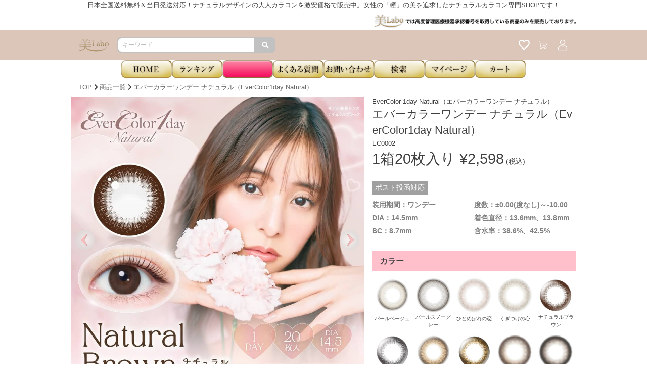

--- FILE ---
content_type: text/html; charset=UTF-8
request_url: https://vilb.jp/item/c1c3e8a9-a63a-4bb6-8c98-0de135ffff61?color=ntbr
body_size: 38369
content:
<!DOCTYPE html><html lang="ja"><head><script>(function () {
    const loadErrorState = {
      js: {
        errors: [],
      },
      css: {
        errors: [],
      }
    }

    window.addEventListener('load', function () {
      renderErrorView()
      sendClientLog([
        ...transformStateIfErrorExist('js'),
        ...transformStateIfErrorExist('css'),
      ])
    })

    function renderErrorView() {
      const target = (function () {
        const base = '/api/common/assets/error/view'
        const fileTypeQueryKey = 'file_type'
        const query = (function () {
          const q = new URLSearchParams()
          const brand = "hl"

          if (brand) {
            q.append('brand', brand)
          }

          if (loadErrorState.css.errors.length > 0) {
            q.append(fileTypeQueryKey, 'css')
          }
          else if (loadErrorState.js.errors.length > 0) {
            q.append(fileTypeQueryKey, 'js')
          }

          return q
        })()

        if (query.has(fileTypeQueryKey)) {
          return `${base}?${query.toString()}`
        }
        else {
          return null
        }
      })()

      if (target === null) {
        console.log('no error in loading assets')

        return Promise.resolve()
      }

      return fetch(target, {
        method: 'GET',
        mode: 'same-origin',
        headers: {
          'Accept': 'application/json',
        },
      })
        .then((res) => res.json())
        .then((json) => {
          const html = json.content
          const dom = new DOMParser().parseFromString(html, 'text/html')

          removeTags('link', (tag) => tag.rel === 'stylesheet')
          removeTags('style')
          document.body.innerHTML = dom.body.innerHTML

          function removeTags(tagName, cond = (_t) => true) {
            const tags = document.getElementsByTagName(tagName)

            for (let i = tags.length - 1; i >= 0; i--) {
              const tag = tags[i]
              if (cond(tag)) {
                tag.remove()
              }
            }
          }
        })
        .then(() => sendClientLog([
          {
            content: {
              renderErrorViewSuccess: { target },
            },
          },
        ]))
        .catch((e) => sendClientLog([
          {
            content: {
              renderErrorViewError: e.message,
            },
          },
        ]))
    }
    function transformStateIfErrorExist(key) {
      return loadErrorState[key].errors.length > 0
        ? [
            {
              content: {
                assetsLoadError: {
                  [key]: loadErrorState[key].errors,
                },
              },
            },
          ]
        : []
    }
    function sendClientLog(contents) {
      if (contents.length === 0) {
        return
      }

      return fetch('/api/logging', {
        method: 'POST',
        mode: 'same-origin',
        headers: {
          'Accept': 'application/json',
          'Content-Type': 'application/json',
        },
        body: JSON.stringify({
          logs: contents.map(c => ({
            level: 'error',
            message: JSON.stringify({
              ...c,
              refer: location.href,
              ua: navigator.userAgent,
              cookie: {
                s: getCookieValue('s'),
                u: getCookieValue('u'),
              },
            }),
          }))
        }),
      })
    }
    function getCookieValue(key) {
        const cookies = document.cookie.split(';')
        const foundCookie = cookies.find(
          (cookie) => cookie.split('=')[0].trim() === key.trim()
        )
        if (foundCookie) {
          const cookieValue = decodeURIComponent(foundCookie.split('=')[1])

          return cookieValue
        }

        return ''
      }

    window.globalHandler = {
      ...(window.globalHandler || {}),
      jsLoadHandler: {
        error: function (tag) {
          loadErrorState.js.errors.push(tag.src)
        }
      },
      cssLoadHandler: {
        error: function (tag) {
          loadErrorState.css.errors.push(tag.href)
        },
      },
    }
  })()</script><meta charset="utf-8"><meta content="telephone=no" name="format-detection"><meta content="IE=edge,chrome=1" http-equiv="X-UA-Compatible"><title>エバーカラーワンデー ナチュラル（EverColor1day Natural） ナチュラルブラウン | ナチュラルカラコン激安通販専門店『美Labo』｜送料無料で即日発送対応</title><meta content="美Labo,辺見えみり,大人カラコン,eyemake,サークルレンズ,美ラボ,ビラボ,アイメイク,カラコン,コンタクト,度有り,度あり,ナチュラル,1day,ワンデー,ナチュラル,クリア,通販" name="keywords"><meta content="日本全国送料無料＆即日発送対応！ナチュラルデザインの大人カラコンを激安価格で販売中。使いやすいブラック、ブラウン系レンズを多数取り扱い！1dayから1年使用レンズまでラインナップも多数！女性の「瞳」の美を追求したカラコン専門通販SHOPです!" name="description"><meta content="" property="fb:app_id"><meta content="ja_JP" property="og:locale"><meta content="ナチュラルカラコン激安通販専門店『美Labo』｜送料無料で即日発送対応" property="og:site_name"><meta content="https://vilb.jp/item/c1c3e8a9-a63a-4bb6-8c98-0de135ffff61?color=ntbr" property="og:url"><meta content="website" property="og:type"><meta content="エバーカラーワンデー ナチュラル（EverColor1day Natural） ナチュラルブラウン | ナチュラルカラコン激安通販専門店『美Labo』｜送料無料で即日発送対応" property="og:title"><meta content="日本全国送料無料＆即日発送対応！ナチュラルデザインの大人カラコンを激安価格で販売中。使いやすいブラック、ブラウン系レンズを多数取り扱い！1dayから1年使用レンズまでラインナップも多数！女性の「瞳」の美を追求したカラコン専門通販SHOPです!" property="og:description"><meta content="https://static.growthpalette.com/img/post/44d9ad51-d555-464a-971e-1edabf87b699/1c035b17087a809aee513d84bc95896d.jpg" property="og:image"><link href="https://vilb.jp/item/c1c3e8a9-a63a-4bb6-8c98-0de135ffff61?color=ntbr" rel="canonical"><link href="/favicon/hl/apple-touch-icon.png" rel="apple-touch-icon"><link href="/favicon/hl/apple-touch-icon-57x57.png" rel="apple-touch-icon" sizes="57x57"><link href="/favicon/hl/apple-touch-icon-72x72.png" rel="apple-touch-icon" sizes="72x72"><link href="/favicon/hl/apple-touch-icon-76x76.png" rel="apple-touch-icon" sizes="76x76"><link href="/favicon/hl/apple-touch-icon-114x114.png" rel="apple-touch-icon" sizes="114x114"><link href="/favicon/hl/apple-touch-icon-120x120.png" rel="apple-touch-icon" sizes="120x120"><link href="/favicon/hl/apple-touch-icon-144x144.png" rel="apple-touch-icon" sizes="144x144"><link href="/favicon/hl/apple-touch-icon-152x152.png" rel="apple-touch-icon" sizes="152x152"><link href="/favicon/hl/apple-touch-icon-180x180.png" rel="apple-touch-icon" sizes="180x180"><link href="/favicon/hl/apple-touch-icon.png" rel="apple-touch-icon-precomposed"><link href="/favicon/hl/apple-touch-icon-57x57.png" rel="apple-touch-icon-precomposed" sizes="57x57"><link href="/favicon/hl/apple-touch-icon-72x72.png" rel="apple-touch-icon-precomposed" sizes="72x72"><link href="/favicon/hl/apple-touch-icon-76x76.png" rel="apple-touch-icon-precomposed" sizes="76x76"><link href="/favicon/hl/apple-touch-icon-114x114.png" rel="apple-touch-icon-precomposed" sizes="114x114"><link href="/favicon/hl/apple-touch-icon-120x120.png" rel="apple-touch-icon-precomposed" sizes="120x120"><link href="/favicon/hl/apple-touch-icon-144x144.png" rel="apple-touch-icon-precomposed" sizes="144x144"><link href="/favicon/hl/apple-touch-icon-152x152.png" rel="apple-touch-icon-precomposed" sizes="152x152"><link href="/favicon/hl/apple-touch-icon-180x180.png" rel="apple-touch-icon-precomposed" sizes="180x180"><link href="/favicon/hl/favicon-16.ico" rel="icon" sizes="16x16" type="image/x-icon"><link href="/favicon/hl/favicon-16.ico" rel="shortcut icon" sizes="16x16" type="image/x-icon"><link href="/favicon/hl/favicon-32.ico" rel="icon" sizes="32x32" type="image/x-icon"><link href="/favicon/hl/favicon-32.ico" rel="shortcut icon" sizes="32x32" type="image/x-icon"><style>:root {
  --loading-screen-opacity: 1.0;
}</style><meta content="width=device-width,initial-scale=1.0,minimum-scale=1.0" name="viewport"><link href="https://stackpath.bootstrapcdn.com/bootstrap/4.1.0/css/bootstrap.min.css" rel="stylesheet"><link href="https://static.growthpalette.com/front/assets/vilb/css/app.3e031a9bc9ce54a508d2.css" rel="stylesheet"><script type="application/ld+json">[
    {
        "@context": "https://schema.org/",
        "@type": "Product",
        "gtin13": "4547683000683",
        "image": "https://static.growthpalette.com/img/post/a2169c42-8e45-4b93-81e7-f1dc95cfb26e/fdfbbacf03869cd324f2f08145926594.jpg",
        "name": "\u30a8\u30d0\u30fc\u30ab\u30e9\u30fc\u30ef\u30f3\u30c7\u30fc \u30ca\u30c1\u30e5\u30e9\u30eb\uff08EverColor1day Natural\uff09",
        "sku": "0a9ffc26-0499-47a9-a67f-cb4288dc275d",
        "offers": {
            "@type": "Offer",
            "availability": "https://schema.org/InStock",
            "itemCondition": "https://schema.org/NewCondition",
            "priceSpecification": [
                {
                    "@type": "UnitPriceSpecification",
                    "price": 2598,
                    "priceCurrency": "JPY"
                }
            ]
        }
    },
    {
        "@context": "https://schema.org/",
        "@type": "Product",
        "gtin13": "4547683275333",
        "image": "https://static.growthpalette.com/img/post/a2169c42-8e45-4b93-81e7-f1dc95cfb26e/fdfbbacf03869cd324f2f08145926594.jpg",
        "name": "\u30a8\u30d0\u30fc\u30ab\u30e9\u30fc\u30ef\u30f3\u30c7\u30fc \u30ca\u30c1\u30e5\u30e9\u30eb\uff08EverColor1day Natural\uff09",
        "sku": "898033bc-592f-4d55-b04a-63d03401b6dc",
        "offers": {
            "@type": "Offer",
            "availability": "https://schema.org/InStock",
            "itemCondition": "https://schema.org/NewCondition",
            "priceSpecification": [
                {
                    "@type": "UnitPriceSpecification",
                    "price": 2598,
                    "priceCurrency": "JPY"
                }
            ]
        }
    },
    {
        "@context": "https://schema.org/",
        "@type": "Product",
        "gtin13": "4547683275340",
        "image": "https://static.growthpalette.com/img/post/a2169c42-8e45-4b93-81e7-f1dc95cfb26e/fdfbbacf03869cd324f2f08145926594.jpg",
        "name": "\u30a8\u30d0\u30fc\u30ab\u30e9\u30fc\u30ef\u30f3\u30c7\u30fc \u30ca\u30c1\u30e5\u30e9\u30eb\uff08EverColor1day Natural\uff09",
        "sku": "a5c8087d-08f6-4669-811a-5c0e008a908d",
        "offers": {
            "@type": "Offer",
            "availability": "https://schema.org/InStock",
            "itemCondition": "https://schema.org/NewCondition",
            "priceSpecification": [
                {
                    "@type": "UnitPriceSpecification",
                    "price": 2598,
                    "priceCurrency": "JPY"
                }
            ]
        }
    },
    {
        "@context": "https://schema.org/",
        "@type": "Product",
        "gtin13": "4547683275364",
        "image": "https://static.growthpalette.com/img/post/a2169c42-8e45-4b93-81e7-f1dc95cfb26e/fdfbbacf03869cd324f2f08145926594.jpg",
        "name": "\u30a8\u30d0\u30fc\u30ab\u30e9\u30fc\u30ef\u30f3\u30c7\u30fc \u30ca\u30c1\u30e5\u30e9\u30eb\uff08EverColor1day Natural\uff09",
        "sku": "49ba924f-0940-4871-9e1c-9604d2affefc",
        "offers": {
            "@type": "Offer",
            "availability": "https://schema.org/InStock",
            "itemCondition": "https://schema.org/NewCondition",
            "priceSpecification": [
                {
                    "@type": "UnitPriceSpecification",
                    "price": 2598,
                    "priceCurrency": "JPY"
                }
            ]
        }
    },
    {
        "@context": "https://schema.org/",
        "@type": "Product",
        "gtin13": "4547683275371",
        "image": "https://static.growthpalette.com/img/post/a2169c42-8e45-4b93-81e7-f1dc95cfb26e/fdfbbacf03869cd324f2f08145926594.jpg",
        "name": "\u30a8\u30d0\u30fc\u30ab\u30e9\u30fc\u30ef\u30f3\u30c7\u30fc \u30ca\u30c1\u30e5\u30e9\u30eb\uff08EverColor1day Natural\uff09",
        "sku": "836dae41-904b-4dd0-a943-10f4f8710b94",
        "offers": {
            "@type": "Offer",
            "availability": "https://schema.org/InStock",
            "itemCondition": "https://schema.org/NewCondition",
            "priceSpecification": [
                {
                    "@type": "UnitPriceSpecification",
                    "price": 2598,
                    "priceCurrency": "JPY"
                }
            ]
        }
    },
    {
        "@context": "https://schema.org/",
        "@type": "Product",
        "gtin13": "4547683275395",
        "image": "https://static.growthpalette.com/img/post/a2169c42-8e45-4b93-81e7-f1dc95cfb26e/fdfbbacf03869cd324f2f08145926594.jpg",
        "name": "\u30a8\u30d0\u30fc\u30ab\u30e9\u30fc\u30ef\u30f3\u30c7\u30fc \u30ca\u30c1\u30e5\u30e9\u30eb\uff08EverColor1day Natural\uff09",
        "sku": "aa79bd7e-26f7-4982-b2b2-df7344e2fdbb",
        "offers": {
            "@type": "Offer",
            "availability": "https://schema.org/InStock",
            "itemCondition": "https://schema.org/NewCondition",
            "priceSpecification": [
                {
                    "@type": "UnitPriceSpecification",
                    "price": 2598,
                    "priceCurrency": "JPY"
                }
            ]
        }
    },
    {
        "@context": "https://schema.org/",
        "@type": "Product",
        "gtin13": "4547683275388",
        "image": "https://static.growthpalette.com/img/post/a2169c42-8e45-4b93-81e7-f1dc95cfb26e/fdfbbacf03869cd324f2f08145926594.jpg",
        "name": "\u30a8\u30d0\u30fc\u30ab\u30e9\u30fc\u30ef\u30f3\u30c7\u30fc \u30ca\u30c1\u30e5\u30e9\u30eb\uff08EverColor1day Natural\uff09",
        "sku": "b31d9468-4636-4478-87b1-7cfde7e75534",
        "offers": {
            "@type": "Offer",
            "availability": "https://schema.org/InStock",
            "itemCondition": "https://schema.org/NewCondition",
            "priceSpecification": [
                {
                    "@type": "UnitPriceSpecification",
                    "price": 2598,
                    "priceCurrency": "JPY"
                }
            ]
        }
    },
    {
        "@context": "https://schema.org/",
        "@type": "Product",
        "gtin13": "4547683275357",
        "image": "https://static.growthpalette.com/img/post/a2169c42-8e45-4b93-81e7-f1dc95cfb26e/fdfbbacf03869cd324f2f08145926594.jpg",
        "name": "\u30a8\u30d0\u30fc\u30ab\u30e9\u30fc\u30ef\u30f3\u30c7\u30fc \u30ca\u30c1\u30e5\u30e9\u30eb\uff08EverColor1day Natural\uff09",
        "sku": "d1e7c7b4-fccc-4ee6-b02c-993298f09802",
        "offers": {
            "@type": "Offer",
            "availability": "https://schema.org/InStock",
            "itemCondition": "https://schema.org/NewCondition",
            "priceSpecification": [
                {
                    "@type": "UnitPriceSpecification",
                    "price": 2598,
                    "priceCurrency": "JPY"
                }
            ]
        }
    },
    {
        "@context": "https://schema.org/",
        "@type": "Product",
        "gtin13": "4547683275401",
        "image": "https://static.growthpalette.com/img/post/a2169c42-8e45-4b93-81e7-f1dc95cfb26e/fdfbbacf03869cd324f2f08145926594.jpg",
        "name": "\u30a8\u30d0\u30fc\u30ab\u30e9\u30fc\u30ef\u30f3\u30c7\u30fc \u30ca\u30c1\u30e5\u30e9\u30eb\uff08EverColor1day Natural\uff09",
        "sku": "dfcdd93e-5b25-4bdf-bad0-e0c696eb20ba",
        "offers": {
            "@type": "Offer",
            "availability": "https://schema.org/InStock",
            "itemCondition": "https://schema.org/NewCondition",
            "priceSpecification": [
                {
                    "@type": "UnitPriceSpecification",
                    "price": 2598,
                    "priceCurrency": "JPY"
                }
            ]
        }
    },
    {
        "@context": "https://schema.org/",
        "@type": "Product",
        "gtin13": "4547683275449",
        "image": "https://static.growthpalette.com/img/post/a2169c42-8e45-4b93-81e7-f1dc95cfb26e/fdfbbacf03869cd324f2f08145926594.jpg",
        "name": "\u30a8\u30d0\u30fc\u30ab\u30e9\u30fc\u30ef\u30f3\u30c7\u30fc \u30ca\u30c1\u30e5\u30e9\u30eb\uff08EverColor1day Natural\uff09",
        "sku": "049a86ae-3902-49d0-a4b7-bc39faa8c96f",
        "offers": {
            "@type": "Offer",
            "availability": "https://schema.org/InStock",
            "itemCondition": "https://schema.org/NewCondition",
            "priceSpecification": [
                {
                    "@type": "UnitPriceSpecification",
                    "price": 2598,
                    "priceCurrency": "JPY"
                }
            ]
        }
    },
    {
        "@context": "https://schema.org/",
        "@type": "Product",
        "gtin13": "4547683275456",
        "image": "https://static.growthpalette.com/img/post/a2169c42-8e45-4b93-81e7-f1dc95cfb26e/fdfbbacf03869cd324f2f08145926594.jpg",
        "name": "\u30a8\u30d0\u30fc\u30ab\u30e9\u30fc\u30ef\u30f3\u30c7\u30fc \u30ca\u30c1\u30e5\u30e9\u30eb\uff08EverColor1day Natural\uff09",
        "sku": "0e98ab8c-3a87-4cc1-8e06-8f61a1588e82",
        "offers": {
            "@type": "Offer",
            "availability": "https://schema.org/InStock",
            "itemCondition": "https://schema.org/NewCondition",
            "priceSpecification": [
                {
                    "@type": "UnitPriceSpecification",
                    "price": 2598,
                    "priceCurrency": "JPY"
                }
            ]
        }
    },
    {
        "@context": "https://schema.org/",
        "@type": "Product",
        "gtin13": "4547683275418",
        "image": "https://static.growthpalette.com/img/post/a2169c42-8e45-4b93-81e7-f1dc95cfb26e/fdfbbacf03869cd324f2f08145926594.jpg",
        "name": "\u30a8\u30d0\u30fc\u30ab\u30e9\u30fc\u30ef\u30f3\u30c7\u30fc \u30ca\u30c1\u30e5\u30e9\u30eb\uff08EverColor1day Natural\uff09",
        "sku": "173020f2-e072-4705-9e76-5df8dfbf8150",
        "offers": {
            "@type": "Offer",
            "availability": "https://schema.org/InStock",
            "itemCondition": "https://schema.org/NewCondition",
            "priceSpecification": [
                {
                    "@type": "UnitPriceSpecification",
                    "price": 2598,
                    "priceCurrency": "JPY"
                }
            ]
        }
    },
    {
        "@context": "https://schema.org/",
        "@type": "Product",
        "gtin13": "4547683275425",
        "image": "https://static.growthpalette.com/img/post/a2169c42-8e45-4b93-81e7-f1dc95cfb26e/fdfbbacf03869cd324f2f08145926594.jpg",
        "name": "\u30a8\u30d0\u30fc\u30ab\u30e9\u30fc\u30ef\u30f3\u30c7\u30fc \u30ca\u30c1\u30e5\u30e9\u30eb\uff08EverColor1day Natural\uff09",
        "sku": "2fe432c5-0686-47f0-8754-b60e1172c667",
        "offers": {
            "@type": "Offer",
            "availability": "https://schema.org/InStock",
            "itemCondition": "https://schema.org/NewCondition",
            "priceSpecification": [
                {
                    "@type": "UnitPriceSpecification",
                    "price": 2598,
                    "priceCurrency": "JPY"
                }
            ]
        }
    },
    {
        "@context": "https://schema.org/",
        "@type": "Product",
        "gtin13": "4547683275463",
        "image": "https://static.growthpalette.com/img/post/a2169c42-8e45-4b93-81e7-f1dc95cfb26e/fdfbbacf03869cd324f2f08145926594.jpg",
        "name": "\u30a8\u30d0\u30fc\u30ab\u30e9\u30fc\u30ef\u30f3\u30c7\u30fc \u30ca\u30c1\u30e5\u30e9\u30eb\uff08EverColor1day Natural\uff09",
        "sku": "aa9fdf8d-60fa-4524-8477-18ab9bb4d3f1",
        "offers": {
            "@type": "Offer",
            "availability": "https://schema.org/InStock",
            "itemCondition": "https://schema.org/NewCondition",
            "priceSpecification": [
                {
                    "@type": "UnitPriceSpecification",
                    "price": 2598,
                    "priceCurrency": "JPY"
                }
            ]
        }
    },
    {
        "@context": "https://schema.org/",
        "@type": "Product",
        "gtin13": "4547683275470",
        "image": "https://static.growthpalette.com/img/post/a2169c42-8e45-4b93-81e7-f1dc95cfb26e/fdfbbacf03869cd324f2f08145926594.jpg",
        "name": "\u30a8\u30d0\u30fc\u30ab\u30e9\u30fc\u30ef\u30f3\u30c7\u30fc \u30ca\u30c1\u30e5\u30e9\u30eb\uff08EverColor1day Natural\uff09",
        "sku": "ba8594a9-b817-46c8-9aa6-5e740b54219e",
        "offers": {
            "@type": "Offer",
            "availability": "https://schema.org/InStock",
            "itemCondition": "https://schema.org/NewCondition",
            "priceSpecification": [
                {
                    "@type": "UnitPriceSpecification",
                    "price": 2598,
                    "priceCurrency": "JPY"
                }
            ]
        }
    },
    {
        "@context": "https://schema.org/",
        "@type": "Product",
        "gtin13": "4547683275432",
        "image": "https://static.growthpalette.com/img/post/a2169c42-8e45-4b93-81e7-f1dc95cfb26e/fdfbbacf03869cd324f2f08145926594.jpg",
        "name": "\u30a8\u30d0\u30fc\u30ab\u30e9\u30fc\u30ef\u30f3\u30c7\u30fc \u30ca\u30c1\u30e5\u30e9\u30eb\uff08EverColor1day Natural\uff09",
        "sku": "c2c311bf-cca0-43ca-9207-3ed90a68396a",
        "offers": {
            "@type": "Offer",
            "availability": "https://schema.org/InStock",
            "itemCondition": "https://schema.org/NewCondition",
            "priceSpecification": [
                {
                    "@type": "UnitPriceSpecification",
                    "price": 2598,
                    "priceCurrency": "JPY"
                }
            ]
        }
    },
    {
        "@context": "https://schema.org/",
        "@type": "Product",
        "gtin13": "4547683275531",
        "image": "https://static.growthpalette.com/img/post/a2169c42-8e45-4b93-81e7-f1dc95cfb26e/fdfbbacf03869cd324f2f08145926594.jpg",
        "name": "\u30a8\u30d0\u30fc\u30ab\u30e9\u30fc\u30ef\u30f3\u30c7\u30fc \u30ca\u30c1\u30e5\u30e9\u30eb\uff08EverColor1day Natural\uff09",
        "sku": "4dac0507-b0df-44c8-b244-2a69d14d1041",
        "offers": {
            "@type": "Offer",
            "availability": "https://schema.org/InStock",
            "itemCondition": "https://schema.org/NewCondition",
            "priceSpecification": [
                {
                    "@type": "UnitPriceSpecification",
                    "price": 2598,
                    "priceCurrency": "JPY"
                }
            ]
        }
    },
    {
        "@context": "https://schema.org/",
        "@type": "Product",
        "gtin13": "4547683275562",
        "image": "https://static.growthpalette.com/img/post/a2169c42-8e45-4b93-81e7-f1dc95cfb26e/fdfbbacf03869cd324f2f08145926594.jpg",
        "name": "\u30a8\u30d0\u30fc\u30ab\u30e9\u30fc\u30ef\u30f3\u30c7\u30fc \u30ca\u30c1\u30e5\u30e9\u30eb\uff08EverColor1day Natural\uff09",
        "sku": "9ed2d685-9f68-4850-9702-62cff44e9d4e",
        "offers": {
            "@type": "Offer",
            "availability": "https://schema.org/InStock",
            "itemCondition": "https://schema.org/NewCondition",
            "priceSpecification": [
                {
                    "@type": "UnitPriceSpecification",
                    "price": 2598,
                    "priceCurrency": "JPY"
                }
            ]
        }
    },
    {
        "@context": "https://schema.org/",
        "@type": "Product",
        "gtin13": "4547683275517",
        "image": "https://static.growthpalette.com/img/post/a2169c42-8e45-4b93-81e7-f1dc95cfb26e/fdfbbacf03869cd324f2f08145926594.jpg",
        "name": "\u30a8\u30d0\u30fc\u30ab\u30e9\u30fc\u30ef\u30f3\u30c7\u30fc \u30ca\u30c1\u30e5\u30e9\u30eb\uff08EverColor1day Natural\uff09",
        "sku": "9f08c1d3-e87f-490b-8f08-36030bae964b",
        "offers": {
            "@type": "Offer",
            "availability": "https://schema.org/InStock",
            "itemCondition": "https://schema.org/NewCondition",
            "priceSpecification": [
                {
                    "@type": "UnitPriceSpecification",
                    "price": 2598,
                    "priceCurrency": "JPY"
                }
            ]
        }
    },
    {
        "@context": "https://schema.org/",
        "@type": "Product",
        "gtin13": "4547683275555",
        "image": "https://static.growthpalette.com/img/post/a2169c42-8e45-4b93-81e7-f1dc95cfb26e/fdfbbacf03869cd324f2f08145926594.jpg",
        "name": "\u30a8\u30d0\u30fc\u30ab\u30e9\u30fc\u30ef\u30f3\u30c7\u30fc \u30ca\u30c1\u30e5\u30e9\u30eb\uff08EverColor1day Natural\uff09",
        "sku": "ba3ee324-cd5a-4e81-a54d-1c97e4a88b34",
        "offers": {
            "@type": "Offer",
            "availability": "https://schema.org/InStock",
            "itemCondition": "https://schema.org/NewCondition",
            "priceSpecification": [
                {
                    "@type": "UnitPriceSpecification",
                    "price": 2598,
                    "priceCurrency": "JPY"
                }
            ]
        }
    },
    {
        "@context": "https://schema.org/",
        "@type": "Product",
        "gtin13": "4547683275500",
        "image": "https://static.growthpalette.com/img/post/a2169c42-8e45-4b93-81e7-f1dc95cfb26e/fdfbbacf03869cd324f2f08145926594.jpg",
        "name": "\u30a8\u30d0\u30fc\u30ab\u30e9\u30fc\u30ef\u30f3\u30c7\u30fc \u30ca\u30c1\u30e5\u30e9\u30eb\uff08EverColor1day Natural\uff09",
        "sku": "e73b2c8d-b5ca-44d4-ac95-ee4536a69825",
        "offers": {
            "@type": "Offer",
            "availability": "https://schema.org/InStock",
            "itemCondition": "https://schema.org/NewCondition",
            "priceSpecification": [
                {
                    "@type": "UnitPriceSpecification",
                    "price": 2598,
                    "priceCurrency": "JPY"
                }
            ]
        }
    },
    {
        "@context": "https://schema.org/",
        "@type": "Product",
        "gtin13": "4547683275487",
        "image": "https://static.growthpalette.com/img/post/a2169c42-8e45-4b93-81e7-f1dc95cfb26e/fdfbbacf03869cd324f2f08145926594.jpg",
        "name": "\u30a8\u30d0\u30fc\u30ab\u30e9\u30fc\u30ef\u30f3\u30c7\u30fc \u30ca\u30c1\u30e5\u30e9\u30eb\uff08EverColor1day Natural\uff09",
        "sku": "f13105ad-b4d7-4033-bb60-8098bb211414",
        "offers": {
            "@type": "Offer",
            "availability": "https://schema.org/InStock",
            "itemCondition": "https://schema.org/NewCondition",
            "priceSpecification": [
                {
                    "@type": "UnitPriceSpecification",
                    "price": 2598,
                    "priceCurrency": "JPY"
                }
            ]
        }
    },
    {
        "@context": "https://schema.org/",
        "@type": "Product",
        "gtin13": "4547683275494",
        "image": "https://static.growthpalette.com/img/post/a2169c42-8e45-4b93-81e7-f1dc95cfb26e/fdfbbacf03869cd324f2f08145926594.jpg",
        "name": "\u30a8\u30d0\u30fc\u30ab\u30e9\u30fc\u30ef\u30f3\u30c7\u30fc \u30ca\u30c1\u30e5\u30e9\u30eb\uff08EverColor1day Natural\uff09",
        "sku": "fc8345fa-53c5-41b7-8c8f-a5ba6af59da1",
        "offers": {
            "@type": "Offer",
            "availability": "https://schema.org/InStock",
            "itemCondition": "https://schema.org/NewCondition",
            "priceSpecification": [
                {
                    "@type": "UnitPriceSpecification",
                    "price": 2598,
                    "priceCurrency": "JPY"
                }
            ]
        }
    },
    {
        "@context": "https://schema.org/",
        "@type": "Product",
        "gtin13": "4547683275586",
        "image": "https://static.growthpalette.com/img/post/a2169c42-8e45-4b93-81e7-f1dc95cfb26e/fdfbbacf03869cd324f2f08145926594.jpg",
        "name": "\u30a8\u30d0\u30fc\u30ab\u30e9\u30fc\u30ef\u30f3\u30c7\u30fc \u30ca\u30c1\u30e5\u30e9\u30eb\uff08EverColor1day Natural\uff09",
        "sku": "1737db23-58e5-44a5-ba22-cc15a70608eb",
        "offers": {
            "@type": "Offer",
            "availability": "https://schema.org/InStock",
            "itemCondition": "https://schema.org/NewCondition",
            "priceSpecification": [
                {
                    "@type": "UnitPriceSpecification",
                    "price": 2598,
                    "priceCurrency": "JPY"
                }
            ]
        }
    },
    {
        "@context": "https://schema.org/",
        "@type": "Product",
        "gtin13": "4547683275630",
        "image": "https://static.growthpalette.com/img/post/a2169c42-8e45-4b93-81e7-f1dc95cfb26e/fdfbbacf03869cd324f2f08145926594.jpg",
        "name": "\u30a8\u30d0\u30fc\u30ab\u30e9\u30fc\u30ef\u30f3\u30c7\u30fc \u30ca\u30c1\u30e5\u30e9\u30eb\uff08EverColor1day Natural\uff09",
        "sku": "24a5366c-647b-456d-b597-46785c66d7e0",
        "offers": {
            "@type": "Offer",
            "availability": "https://schema.org/InStock",
            "itemCondition": "https://schema.org/NewCondition",
            "priceSpecification": [
                {
                    "@type": "UnitPriceSpecification",
                    "price": 2598,
                    "priceCurrency": "JPY"
                }
            ]
        }
    },
    {
        "@context": "https://schema.org/",
        "@type": "Product",
        "gtin13": "4547683275616",
        "image": "https://static.growthpalette.com/img/post/a2169c42-8e45-4b93-81e7-f1dc95cfb26e/fdfbbacf03869cd324f2f08145926594.jpg",
        "name": "\u30a8\u30d0\u30fc\u30ab\u30e9\u30fc\u30ef\u30f3\u30c7\u30fc \u30ca\u30c1\u30e5\u30e9\u30eb\uff08EverColor1day Natural\uff09",
        "sku": "608ded2d-d934-4e83-bbdb-7f31f5dbe899",
        "offers": {
            "@type": "Offer",
            "availability": "https://schema.org/InStock",
            "itemCondition": "https://schema.org/NewCondition",
            "priceSpecification": [
                {
                    "@type": "UnitPriceSpecification",
                    "price": 2598,
                    "priceCurrency": "JPY"
                }
            ]
        }
    },
    {
        "@context": "https://schema.org/",
        "@type": "Product",
        "gtin13": "4547683275579",
        "image": "https://static.growthpalette.com/img/post/a2169c42-8e45-4b93-81e7-f1dc95cfb26e/fdfbbacf03869cd324f2f08145926594.jpg",
        "name": "\u30a8\u30d0\u30fc\u30ab\u30e9\u30fc\u30ef\u30f3\u30c7\u30fc \u30ca\u30c1\u30e5\u30e9\u30eb\uff08EverColor1day Natural\uff09",
        "sku": "71186570-e1ab-4647-80c1-416f88b17a2c",
        "offers": {
            "@type": "Offer",
            "availability": "https://schema.org/InStock",
            "itemCondition": "https://schema.org/NewCondition",
            "priceSpecification": [
                {
                    "@type": "UnitPriceSpecification",
                    "price": 2598,
                    "priceCurrency": "JPY"
                }
            ]
        }
    },
    {
        "@context": "https://schema.org/",
        "@type": "Product",
        "gtin13": "4547683275623",
        "image": "https://static.growthpalette.com/img/post/a2169c42-8e45-4b93-81e7-f1dc95cfb26e/fdfbbacf03869cd324f2f08145926594.jpg",
        "name": "\u30a8\u30d0\u30fc\u30ab\u30e9\u30fc\u30ef\u30f3\u30c7\u30fc \u30ca\u30c1\u30e5\u30e9\u30eb\uff08EverColor1day Natural\uff09",
        "sku": "a90f9bc1-b6ee-4286-ab4f-b8d9b1ea2b4f",
        "offers": {
            "@type": "Offer",
            "availability": "https://schema.org/InStock",
            "itemCondition": "https://schema.org/NewCondition",
            "priceSpecification": [
                {
                    "@type": "UnitPriceSpecification",
                    "price": 2598,
                    "priceCurrency": "JPY"
                }
            ]
        }
    },
    {
        "@context": "https://schema.org/",
        "@type": "Product",
        "gtin13": "4547683275593",
        "image": "https://static.growthpalette.com/img/post/a2169c42-8e45-4b93-81e7-f1dc95cfb26e/fdfbbacf03869cd324f2f08145926594.jpg",
        "name": "\u30a8\u30d0\u30fc\u30ab\u30e9\u30fc\u30ef\u30f3\u30c7\u30fc \u30ca\u30c1\u30e5\u30e9\u30eb\uff08EverColor1day Natural\uff09",
        "sku": "b4784460-bbb1-4828-8f8e-e1ca16f6b161",
        "offers": {
            "@type": "Offer",
            "availability": "https://schema.org/InStock",
            "itemCondition": "https://schema.org/NewCondition",
            "priceSpecification": [
                {
                    "@type": "UnitPriceSpecification",
                    "price": 2598,
                    "priceCurrency": "JPY"
                }
            ]
        }
    },
    {
        "@context": "https://schema.org/",
        "@type": "Product",
        "gtin13": "4547683275609",
        "image": "https://static.growthpalette.com/img/post/a2169c42-8e45-4b93-81e7-f1dc95cfb26e/fdfbbacf03869cd324f2f08145926594.jpg",
        "name": "\u30a8\u30d0\u30fc\u30ab\u30e9\u30fc\u30ef\u30f3\u30c7\u30fc \u30ca\u30c1\u30e5\u30e9\u30eb\uff08EverColor1day Natural\uff09",
        "sku": "c602817a-6534-441e-be43-30b24370980c",
        "offers": {
            "@type": "Offer",
            "availability": "https://schema.org/InStock",
            "itemCondition": "https://schema.org/NewCondition",
            "priceSpecification": [
                {
                    "@type": "UnitPriceSpecification",
                    "price": 2598,
                    "priceCurrency": "JPY"
                }
            ]
        }
    },
    {
        "@context": "https://schema.org/",
        "@type": "Product",
        "gtin13": "4547683275654",
        "image": "https://static.growthpalette.com/img/post/5f302249-33c9-40be-ac50-025e350e2317/cdcc6ff693c31df7a7ad6853058604c0.jpg",
        "name": "\u30a8\u30d0\u30fc\u30ab\u30e9\u30fc\u30ef\u30f3\u30c7\u30fc \u30ca\u30c1\u30e5\u30e9\u30eb\uff08EverColor1day Natural\uff09",
        "sku": "8bf230f2-17b2-495f-9b32-e4e9660637ad",
        "offers": {
            "@type": "Offer",
            "availability": "https://schema.org/InStock",
            "itemCondition": "https://schema.org/NewCondition",
            "priceSpecification": [
                {
                    "@type": "UnitPriceSpecification",
                    "price": 2598,
                    "priceCurrency": "JPY"
                }
            ]
        }
    },
    {
        "@context": "https://schema.org/",
        "@type": "Product",
        "gtin13": "4547683000690",
        "image": "https://static.growthpalette.com/img/post/5f302249-33c9-40be-ac50-025e350e2317/cdcc6ff693c31df7a7ad6853058604c0.jpg",
        "name": "\u30a8\u30d0\u30fc\u30ab\u30e9\u30fc\u30ef\u30f3\u30c7\u30fc \u30ca\u30c1\u30e5\u30e9\u30eb\uff08EverColor1day Natural\uff09",
        "sku": "ddc0ec5f-88c9-4977-a327-1c08199a9c70",
        "offers": {
            "@type": "Offer",
            "availability": "https://schema.org/InStock",
            "itemCondition": "https://schema.org/NewCondition",
            "priceSpecification": [
                {
                    "@type": "UnitPriceSpecification",
                    "price": 2598,
                    "priceCurrency": "JPY"
                }
            ]
        }
    },
    {
        "@context": "https://schema.org/",
        "@type": "Product",
        "gtin13": "4547683275692",
        "image": "https://static.growthpalette.com/img/post/5f302249-33c9-40be-ac50-025e350e2317/cdcc6ff693c31df7a7ad6853058604c0.jpg",
        "name": "\u30a8\u30d0\u30fc\u30ab\u30e9\u30fc\u30ef\u30f3\u30c7\u30fc \u30ca\u30c1\u30e5\u30e9\u30eb\uff08EverColor1day Natural\uff09",
        "sku": "3400a915-9ae1-4ebd-8db4-c46effd19548",
        "offers": {
            "@type": "Offer",
            "availability": "https://schema.org/InStock",
            "itemCondition": "https://schema.org/NewCondition",
            "priceSpecification": [
                {
                    "@type": "UnitPriceSpecification",
                    "price": 2598,
                    "priceCurrency": "JPY"
                }
            ]
        }
    },
    {
        "@context": "https://schema.org/",
        "@type": "Product",
        "gtin13": "4547683275715",
        "image": "https://static.growthpalette.com/img/post/5f302249-33c9-40be-ac50-025e350e2317/cdcc6ff693c31df7a7ad6853058604c0.jpg",
        "name": "\u30a8\u30d0\u30fc\u30ab\u30e9\u30fc\u30ef\u30f3\u30c7\u30fc \u30ca\u30c1\u30e5\u30e9\u30eb\uff08EverColor1day Natural\uff09",
        "sku": "62e7210b-21c2-4deb-b321-6d05b9ea65ea",
        "offers": {
            "@type": "Offer",
            "availability": "https://schema.org/InStock",
            "itemCondition": "https://schema.org/NewCondition",
            "priceSpecification": [
                {
                    "@type": "UnitPriceSpecification",
                    "price": 2598,
                    "priceCurrency": "JPY"
                }
            ]
        }
    },
    {
        "@context": "https://schema.org/",
        "@type": "Product",
        "gtin13": "4547683275685",
        "image": "https://static.growthpalette.com/img/post/5f302249-33c9-40be-ac50-025e350e2317/cdcc6ff693c31df7a7ad6853058604c0.jpg",
        "name": "\u30a8\u30d0\u30fc\u30ab\u30e9\u30fc\u30ef\u30f3\u30c7\u30fc \u30ca\u30c1\u30e5\u30e9\u30eb\uff08EverColor1day Natural\uff09",
        "sku": "71c4bfd0-b677-4960-8611-0749157b6146",
        "offers": {
            "@type": "Offer",
            "availability": "https://schema.org/InStock",
            "itemCondition": "https://schema.org/NewCondition",
            "priceSpecification": [
                {
                    "@type": "UnitPriceSpecification",
                    "price": 2598,
                    "priceCurrency": "JPY"
                }
            ]
        }
    },
    {
        "@context": "https://schema.org/",
        "@type": "Product",
        "gtin13": "4547683275708",
        "image": "https://static.growthpalette.com/img/post/5f302249-33c9-40be-ac50-025e350e2317/cdcc6ff693c31df7a7ad6853058604c0.jpg",
        "name": "\u30a8\u30d0\u30fc\u30ab\u30e9\u30fc\u30ef\u30f3\u30c7\u30fc \u30ca\u30c1\u30e5\u30e9\u30eb\uff08EverColor1day Natural\uff09",
        "sku": "777daa8e-5ab7-4a7f-b606-3d3b7c25e7ac",
        "offers": {
            "@type": "Offer",
            "availability": "https://schema.org/InStock",
            "itemCondition": "https://schema.org/NewCondition",
            "priceSpecification": [
                {
                    "@type": "UnitPriceSpecification",
                    "price": 2598,
                    "priceCurrency": "JPY"
                }
            ]
        }
    },
    {
        "@context": "https://schema.org/",
        "@type": "Product",
        "gtin13": "4547683275678",
        "image": "https://static.growthpalette.com/img/post/5f302249-33c9-40be-ac50-025e350e2317/cdcc6ff693c31df7a7ad6853058604c0.jpg",
        "name": "\u30a8\u30d0\u30fc\u30ab\u30e9\u30fc\u30ef\u30f3\u30c7\u30fc \u30ca\u30c1\u30e5\u30e9\u30eb\uff08EverColor1day Natural\uff09",
        "sku": "7cdd0b73-f756-4484-8916-037e4556770d",
        "offers": {
            "@type": "Offer",
            "availability": "https://schema.org/InStock",
            "itemCondition": "https://schema.org/NewCondition",
            "priceSpecification": [
                {
                    "@type": "UnitPriceSpecification",
                    "price": 2598,
                    "priceCurrency": "JPY"
                }
            ]
        }
    },
    {
        "@context": "https://schema.org/",
        "@type": "Product",
        "gtin13": "4547683275661",
        "image": "https://static.growthpalette.com/img/post/5f302249-33c9-40be-ac50-025e350e2317/cdcc6ff693c31df7a7ad6853058604c0.jpg",
        "name": "\u30a8\u30d0\u30fc\u30ab\u30e9\u30fc\u30ef\u30f3\u30c7\u30fc \u30ca\u30c1\u30e5\u30e9\u30eb\uff08EverColor1day Natural\uff09",
        "sku": "ed1373b2-23ca-40e2-aed2-0e1a60685421",
        "offers": {
            "@type": "Offer",
            "availability": "https://schema.org/InStock",
            "itemCondition": "https://schema.org/NewCondition",
            "priceSpecification": [
                {
                    "@type": "UnitPriceSpecification",
                    "price": 2598,
                    "priceCurrency": "JPY"
                }
            ]
        }
    },
    {
        "@context": "https://schema.org/",
        "@type": "Product",
        "gtin13": "4547683275722",
        "image": "https://static.growthpalette.com/img/post/5f302249-33c9-40be-ac50-025e350e2317/cdcc6ff693c31df7a7ad6853058604c0.jpg",
        "name": "\u30a8\u30d0\u30fc\u30ab\u30e9\u30fc\u30ef\u30f3\u30c7\u30fc \u30ca\u30c1\u30e5\u30e9\u30eb\uff08EverColor1day Natural\uff09",
        "sku": "06a2361b-c2b6-4395-8e5d-34ea7be8d00d",
        "offers": {
            "@type": "Offer",
            "availability": "https://schema.org/InStock",
            "itemCondition": "https://schema.org/NewCondition",
            "priceSpecification": [
                {
                    "@type": "UnitPriceSpecification",
                    "price": 2598,
                    "priceCurrency": "JPY"
                }
            ]
        }
    },
    {
        "@context": "https://schema.org/",
        "@type": "Product",
        "gtin13": "4547683275784",
        "image": "https://static.growthpalette.com/img/post/5f302249-33c9-40be-ac50-025e350e2317/cdcc6ff693c31df7a7ad6853058604c0.jpg",
        "name": "\u30a8\u30d0\u30fc\u30ab\u30e9\u30fc\u30ef\u30f3\u30c7\u30fc \u30ca\u30c1\u30e5\u30e9\u30eb\uff08EverColor1day Natural\uff09",
        "sku": "106d2feb-8a58-432c-90ed-17b58081a8e1",
        "offers": {
            "@type": "Offer",
            "availability": "https://schema.org/InStock",
            "itemCondition": "https://schema.org/NewCondition",
            "priceSpecification": [
                {
                    "@type": "UnitPriceSpecification",
                    "price": 2598,
                    "priceCurrency": "JPY"
                }
            ]
        }
    },
    {
        "@context": "https://schema.org/",
        "@type": "Product",
        "gtin13": "4547683275746",
        "image": "https://static.growthpalette.com/img/post/5f302249-33c9-40be-ac50-025e350e2317/cdcc6ff693c31df7a7ad6853058604c0.jpg",
        "name": "\u30a8\u30d0\u30fc\u30ab\u30e9\u30fc\u30ef\u30f3\u30c7\u30fc \u30ca\u30c1\u30e5\u30e9\u30eb\uff08EverColor1day Natural\uff09",
        "sku": "35c3588f-8063-46c3-b262-a53a0af395e1",
        "offers": {
            "@type": "Offer",
            "availability": "https://schema.org/InStock",
            "itemCondition": "https://schema.org/NewCondition",
            "priceSpecification": [
                {
                    "@type": "UnitPriceSpecification",
                    "price": 2598,
                    "priceCurrency": "JPY"
                }
            ]
        }
    },
    {
        "@context": "https://schema.org/",
        "@type": "Product",
        "gtin13": "4547683275753",
        "image": "https://static.growthpalette.com/img/post/5f302249-33c9-40be-ac50-025e350e2317/cdcc6ff693c31df7a7ad6853058604c0.jpg",
        "name": "\u30a8\u30d0\u30fc\u30ab\u30e9\u30fc\u30ef\u30f3\u30c7\u30fc \u30ca\u30c1\u30e5\u30e9\u30eb\uff08EverColor1day Natural\uff09",
        "sku": "73ef9ed6-41aa-4553-ae17-0e16890b510b",
        "offers": {
            "@type": "Offer",
            "availability": "https://schema.org/InStock",
            "itemCondition": "https://schema.org/NewCondition",
            "priceSpecification": [
                {
                    "@type": "UnitPriceSpecification",
                    "price": 2598,
                    "priceCurrency": "JPY"
                }
            ]
        }
    },
    {
        "@context": "https://schema.org/",
        "@type": "Product",
        "gtin13": "4547683275760",
        "image": "https://static.growthpalette.com/img/post/5f302249-33c9-40be-ac50-025e350e2317/cdcc6ff693c31df7a7ad6853058604c0.jpg",
        "name": "\u30a8\u30d0\u30fc\u30ab\u30e9\u30fc\u30ef\u30f3\u30c7\u30fc \u30ca\u30c1\u30e5\u30e9\u30eb\uff08EverColor1day Natural\uff09",
        "sku": "9b6cb1aa-29ba-44a8-b410-b88682d90bbe",
        "offers": {
            "@type": "Offer",
            "availability": "https://schema.org/InStock",
            "itemCondition": "https://schema.org/NewCondition",
            "priceSpecification": [
                {
                    "@type": "UnitPriceSpecification",
                    "price": 2598,
                    "priceCurrency": "JPY"
                }
            ]
        }
    },
    {
        "@context": "https://schema.org/",
        "@type": "Product",
        "gtin13": "4547683275739",
        "image": "https://static.growthpalette.com/img/post/5f302249-33c9-40be-ac50-025e350e2317/cdcc6ff693c31df7a7ad6853058604c0.jpg",
        "name": "\u30a8\u30d0\u30fc\u30ab\u30e9\u30fc\u30ef\u30f3\u30c7\u30fc \u30ca\u30c1\u30e5\u30e9\u30eb\uff08EverColor1day Natural\uff09",
        "sku": "f5ad1c2b-95f2-4379-b209-3a890e2ec614",
        "offers": {
            "@type": "Offer",
            "availability": "https://schema.org/InStock",
            "itemCondition": "https://schema.org/NewCondition",
            "priceSpecification": [
                {
                    "@type": "UnitPriceSpecification",
                    "price": 2598,
                    "priceCurrency": "JPY"
                }
            ]
        }
    },
    {
        "@context": "https://schema.org/",
        "@type": "Product",
        "gtin13": "4547683275777",
        "image": "https://static.growthpalette.com/img/post/5f302249-33c9-40be-ac50-025e350e2317/cdcc6ff693c31df7a7ad6853058604c0.jpg",
        "name": "\u30a8\u30d0\u30fc\u30ab\u30e9\u30fc\u30ef\u30f3\u30c7\u30fc \u30ca\u30c1\u30e5\u30e9\u30eb\uff08EverColor1day Natural\uff09",
        "sku": "fc910ca7-71ce-47a4-ac24-5706934569b6",
        "offers": {
            "@type": "Offer",
            "availability": "https://schema.org/InStock",
            "itemCondition": "https://schema.org/NewCondition",
            "priceSpecification": [
                {
                    "@type": "UnitPriceSpecification",
                    "price": 2598,
                    "priceCurrency": "JPY"
                }
            ]
        }
    },
    {
        "@context": "https://schema.org/",
        "@type": "Product",
        "gtin13": "4547683275814",
        "image": "https://static.growthpalette.com/img/post/5f302249-33c9-40be-ac50-025e350e2317/cdcc6ff693c31df7a7ad6853058604c0.jpg",
        "name": "\u30a8\u30d0\u30fc\u30ab\u30e9\u30fc\u30ef\u30f3\u30c7\u30fc \u30ca\u30c1\u30e5\u30e9\u30eb\uff08EverColor1day Natural\uff09",
        "sku": "0834efcc-959c-4505-8f05-ccd7cc4f42e9",
        "offers": {
            "@type": "Offer",
            "availability": "https://schema.org/InStock",
            "itemCondition": "https://schema.org/NewCondition",
            "priceSpecification": [
                {
                    "@type": "UnitPriceSpecification",
                    "price": 2598,
                    "priceCurrency": "JPY"
                }
            ]
        }
    },
    {
        "@context": "https://schema.org/",
        "@type": "Product",
        "gtin13": "4547683275807",
        "image": "https://static.growthpalette.com/img/post/5f302249-33c9-40be-ac50-025e350e2317/cdcc6ff693c31df7a7ad6853058604c0.jpg",
        "name": "\u30a8\u30d0\u30fc\u30ab\u30e9\u30fc\u30ef\u30f3\u30c7\u30fc \u30ca\u30c1\u30e5\u30e9\u30eb\uff08EverColor1day Natural\uff09",
        "sku": "08eaa00b-66bf-4be2-982b-33bb909ee343",
        "offers": {
            "@type": "Offer",
            "availability": "https://schema.org/InStock",
            "itemCondition": "https://schema.org/NewCondition",
            "priceSpecification": [
                {
                    "@type": "UnitPriceSpecification",
                    "price": 2598,
                    "priceCurrency": "JPY"
                }
            ]
        }
    },
    {
        "@context": "https://schema.org/",
        "@type": "Product",
        "gtin13": "4547683275876",
        "image": "https://static.growthpalette.com/img/post/5f302249-33c9-40be-ac50-025e350e2317/cdcc6ff693c31df7a7ad6853058604c0.jpg",
        "name": "\u30a8\u30d0\u30fc\u30ab\u30e9\u30fc\u30ef\u30f3\u30c7\u30fc \u30ca\u30c1\u30e5\u30e9\u30eb\uff08EverColor1day Natural\uff09",
        "sku": "644b6054-f2ae-4309-b8d3-65038b2ef195",
        "offers": {
            "@type": "Offer",
            "availability": "https://schema.org/InStock",
            "itemCondition": "https://schema.org/NewCondition",
            "priceSpecification": [
                {
                    "@type": "UnitPriceSpecification",
                    "price": 2598,
                    "priceCurrency": "JPY"
                }
            ]
        }
    },
    {
        "@context": "https://schema.org/",
        "@type": "Product",
        "gtin13": "4547683275838",
        "image": "https://static.growthpalette.com/img/post/5f302249-33c9-40be-ac50-025e350e2317/cdcc6ff693c31df7a7ad6853058604c0.jpg",
        "name": "\u30a8\u30d0\u30fc\u30ab\u30e9\u30fc\u30ef\u30f3\u30c7\u30fc \u30ca\u30c1\u30e5\u30e9\u30eb\uff08EverColor1day Natural\uff09",
        "sku": "940c8721-3b5e-401b-aaad-bff9c6cdc4ea",
        "offers": {
            "@type": "Offer",
            "availability": "https://schema.org/InStock",
            "itemCondition": "https://schema.org/NewCondition",
            "priceSpecification": [
                {
                    "@type": "UnitPriceSpecification",
                    "price": 2598,
                    "priceCurrency": "JPY"
                }
            ]
        }
    },
    {
        "@context": "https://schema.org/",
        "@type": "Product",
        "gtin13": "4547683275852",
        "image": "https://static.growthpalette.com/img/post/5f302249-33c9-40be-ac50-025e350e2317/cdcc6ff693c31df7a7ad6853058604c0.jpg",
        "name": "\u30a8\u30d0\u30fc\u30ab\u30e9\u30fc\u30ef\u30f3\u30c7\u30fc \u30ca\u30c1\u30e5\u30e9\u30eb\uff08EverColor1day Natural\uff09",
        "sku": "b27c94e8-5083-4b40-b60c-6a3578af04be",
        "offers": {
            "@type": "Offer",
            "availability": "https://schema.org/InStock",
            "itemCondition": "https://schema.org/NewCondition",
            "priceSpecification": [
                {
                    "@type": "UnitPriceSpecification",
                    "price": 2598,
                    "priceCurrency": "JPY"
                }
            ]
        }
    },
    {
        "@context": "https://schema.org/",
        "@type": "Product",
        "gtin13": "4547683275791",
        "image": "https://static.growthpalette.com/img/post/5f302249-33c9-40be-ac50-025e350e2317/cdcc6ff693c31df7a7ad6853058604c0.jpg",
        "name": "\u30a8\u30d0\u30fc\u30ab\u30e9\u30fc\u30ef\u30f3\u30c7\u30fc \u30ca\u30c1\u30e5\u30e9\u30eb\uff08EverColor1day Natural\uff09",
        "sku": "bf626b0a-7d34-457f-8b66-b054c3d9f46c",
        "offers": {
            "@type": "Offer",
            "availability": "https://schema.org/InStock",
            "itemCondition": "https://schema.org/NewCondition",
            "priceSpecification": [
                {
                    "@type": "UnitPriceSpecification",
                    "price": 2598,
                    "priceCurrency": "JPY"
                }
            ]
        }
    },
    {
        "@context": "https://schema.org/",
        "@type": "Product",
        "gtin13": "4547683275821",
        "image": "https://static.growthpalette.com/img/post/5f302249-33c9-40be-ac50-025e350e2317/cdcc6ff693c31df7a7ad6853058604c0.jpg",
        "name": "\u30a8\u30d0\u30fc\u30ab\u30e9\u30fc\u30ef\u30f3\u30c7\u30fc \u30ca\u30c1\u30e5\u30e9\u30eb\uff08EverColor1day Natural\uff09",
        "sku": "dc69fb82-9cd6-4a5e-9a5d-27d0c43efa3b",
        "offers": {
            "@type": "Offer",
            "availability": "https://schema.org/InStock",
            "itemCondition": "https://schema.org/NewCondition",
            "priceSpecification": [
                {
                    "@type": "UnitPriceSpecification",
                    "price": 2598,
                    "priceCurrency": "JPY"
                }
            ]
        }
    },
    {
        "@context": "https://schema.org/",
        "@type": "Product",
        "gtin13": "4547683275906",
        "image": "https://static.growthpalette.com/img/post/5f302249-33c9-40be-ac50-025e350e2317/cdcc6ff693c31df7a7ad6853058604c0.jpg",
        "name": "\u30a8\u30d0\u30fc\u30ab\u30e9\u30fc\u30ef\u30f3\u30c7\u30fc \u30ca\u30c1\u30e5\u30e9\u30eb\uff08EverColor1day Natural\uff09",
        "sku": "4c0d0b2b-4996-4d8d-8556-7eb71f5b5a0a",
        "offers": {
            "@type": "Offer",
            "availability": "https://schema.org/InStock",
            "itemCondition": "https://schema.org/NewCondition",
            "priceSpecification": [
                {
                    "@type": "UnitPriceSpecification",
                    "price": 2598,
                    "priceCurrency": "JPY"
                }
            ]
        }
    },
    {
        "@context": "https://schema.org/",
        "@type": "Product",
        "gtin13": "4547683275890",
        "image": "https://static.growthpalette.com/img/post/5f302249-33c9-40be-ac50-025e350e2317/cdcc6ff693c31df7a7ad6853058604c0.jpg",
        "name": "\u30a8\u30d0\u30fc\u30ab\u30e9\u30fc\u30ef\u30f3\u30c7\u30fc \u30ca\u30c1\u30e5\u30e9\u30eb\uff08EverColor1day Natural\uff09",
        "sku": "62b68fa7-895c-4808-992d-9c7dce67a6af",
        "offers": {
            "@type": "Offer",
            "availability": "https://schema.org/InStock",
            "itemCondition": "https://schema.org/NewCondition",
            "priceSpecification": [
                {
                    "@type": "UnitPriceSpecification",
                    "price": 2598,
                    "priceCurrency": "JPY"
                }
            ]
        }
    },
    {
        "@context": "https://schema.org/",
        "@type": "Product",
        "gtin13": "4547683275944",
        "image": "https://static.growthpalette.com/img/post/5f302249-33c9-40be-ac50-025e350e2317/cdcc6ff693c31df7a7ad6853058604c0.jpg",
        "name": "\u30a8\u30d0\u30fc\u30ab\u30e9\u30fc\u30ef\u30f3\u30c7\u30fc \u30ca\u30c1\u30e5\u30e9\u30eb\uff08EverColor1day Natural\uff09",
        "sku": "c1190eea-cb1e-4679-b767-d3ee09a06d91",
        "offers": {
            "@type": "Offer",
            "availability": "https://schema.org/InStock",
            "itemCondition": "https://schema.org/NewCondition",
            "priceSpecification": [
                {
                    "@type": "UnitPriceSpecification",
                    "price": 2598,
                    "priceCurrency": "JPY"
                }
            ]
        }
    },
    {
        "@context": "https://schema.org/",
        "@type": "Product",
        "gtin13": "4547683275913",
        "image": "https://static.growthpalette.com/img/post/5f302249-33c9-40be-ac50-025e350e2317/cdcc6ff693c31df7a7ad6853058604c0.jpg",
        "name": "\u30a8\u30d0\u30fc\u30ab\u30e9\u30fc\u30ef\u30f3\u30c7\u30fc \u30ca\u30c1\u30e5\u30e9\u30eb\uff08EverColor1day Natural\uff09",
        "sku": "cf788997-937c-4d6f-8325-4440cf0b935b",
        "offers": {
            "@type": "Offer",
            "availability": "https://schema.org/InStock",
            "itemCondition": "https://schema.org/NewCondition",
            "priceSpecification": [
                {
                    "@type": "UnitPriceSpecification",
                    "price": 2598,
                    "priceCurrency": "JPY"
                }
            ]
        }
    },
    {
        "@context": "https://schema.org/",
        "@type": "Product",
        "gtin13": "4547683275920",
        "image": "https://static.growthpalette.com/img/post/5f302249-33c9-40be-ac50-025e350e2317/cdcc6ff693c31df7a7ad6853058604c0.jpg",
        "name": "\u30a8\u30d0\u30fc\u30ab\u30e9\u30fc\u30ef\u30f3\u30c7\u30fc \u30ca\u30c1\u30e5\u30e9\u30eb\uff08EverColor1day Natural\uff09",
        "sku": "cf7d903f-5317-430e-a851-7b5493a465ae",
        "offers": {
            "@type": "Offer",
            "availability": "https://schema.org/InStock",
            "itemCondition": "https://schema.org/NewCondition",
            "priceSpecification": [
                {
                    "@type": "UnitPriceSpecification",
                    "price": 2598,
                    "priceCurrency": "JPY"
                }
            ]
        }
    },
    {
        "@context": "https://schema.org/",
        "@type": "Product",
        "gtin13": "4547683275883",
        "image": "https://static.growthpalette.com/img/post/5f302249-33c9-40be-ac50-025e350e2317/cdcc6ff693c31df7a7ad6853058604c0.jpg",
        "name": "\u30a8\u30d0\u30fc\u30ab\u30e9\u30fc\u30ef\u30f3\u30c7\u30fc \u30ca\u30c1\u30e5\u30e9\u30eb\uff08EverColor1day Natural\uff09",
        "sku": "d56038d3-f71f-49d0-a53d-3a4e3e35e4aa",
        "offers": {
            "@type": "Offer",
            "availability": "https://schema.org/InStock",
            "itemCondition": "https://schema.org/NewCondition",
            "priceSpecification": [
                {
                    "@type": "UnitPriceSpecification",
                    "price": 2598,
                    "priceCurrency": "JPY"
                }
            ]
        }
    },
    {
        "@context": "https://schema.org/",
        "@type": "Product",
        "gtin13": "4547683275937",
        "image": "https://static.growthpalette.com/img/post/5f302249-33c9-40be-ac50-025e350e2317/cdcc6ff693c31df7a7ad6853058604c0.jpg",
        "name": "\u30a8\u30d0\u30fc\u30ab\u30e9\u30fc\u30ef\u30f3\u30c7\u30fc \u30ca\u30c1\u30e5\u30e9\u30eb\uff08EverColor1day Natural\uff09",
        "sku": "eaf7b5ab-9e41-47d6-88df-3ce5b415cdbd",
        "offers": {
            "@type": "Offer",
            "availability": "https://schema.org/InStock",
            "itemCondition": "https://schema.org/NewCondition",
            "priceSpecification": [
                {
                    "@type": "UnitPriceSpecification",
                    "price": 2598,
                    "priceCurrency": "JPY"
                }
            ]
        }
    },
    {
        "@context": "https://schema.org/",
        "@type": "Product",
        "gtin13": "4547683275951",
        "image": "https://static.growthpalette.com/img/post/5f302249-33c9-40be-ac50-025e350e2317/cdcc6ff693c31df7a7ad6853058604c0.jpg",
        "name": "\u30a8\u30d0\u30fc\u30ab\u30e9\u30fc\u30ef\u30f3\u30c7\u30fc \u30ca\u30c1\u30e5\u30e9\u30eb\uff08EverColor1day Natural\uff09",
        "sku": "781ce78a-3d26-4d7a-94f0-2b87b7aaa303",
        "offers": {
            "@type": "Offer",
            "availability": "https://schema.org/InStock",
            "itemCondition": "https://schema.org/NewCondition",
            "priceSpecification": [
                {
                    "@type": "UnitPriceSpecification",
                    "price": 2598,
                    "priceCurrency": "JPY"
                }
            ]
        }
    },
    {
        "@context": "https://schema.org/",
        "@type": "Product",
        "gtin13": "4547683000676",
        "image": "https://static.growthpalette.com/img/post/5afbd810-2893-4417-85c9-eef6b45e28e0/4ff83fa38e2468bcb03e69b56c91ecd6.jpg",
        "name": "\u30a8\u30d0\u30fc\u30ab\u30e9\u30fc\u30ef\u30f3\u30c7\u30fc \u30ca\u30c1\u30e5\u30e9\u30eb\uff08EverColor1day Natural\uff09",
        "sku": "0ad15d00-367d-4c09-b612-6ec44bb69ccc",
        "offers": {
            "@type": "Offer",
            "availability": "https://schema.org/InStock",
            "itemCondition": "https://schema.org/NewCondition",
            "priceSpecification": [
                {
                    "@type": "UnitPriceSpecification",
                    "price": 2598,
                    "priceCurrency": "JPY"
                }
            ]
        }
    },
    {
        "@context": "https://schema.org/",
        "@type": "Product",
        "gtin13": "4547683275029",
        "image": "https://static.growthpalette.com/img/post/5afbd810-2893-4417-85c9-eef6b45e28e0/4ff83fa38e2468bcb03e69b56c91ecd6.jpg",
        "name": "\u30a8\u30d0\u30fc\u30ab\u30e9\u30fc\u30ef\u30f3\u30c7\u30fc \u30ca\u30c1\u30e5\u30e9\u30eb\uff08EverColor1day Natural\uff09",
        "sku": "274aa862-81a6-4dc2-bf93-c5dedb1ceedc",
        "offers": {
            "@type": "Offer",
            "availability": "https://schema.org/InStock",
            "itemCondition": "https://schema.org/NewCondition",
            "priceSpecification": [
                {
                    "@type": "UnitPriceSpecification",
                    "price": 2598,
                    "priceCurrency": "JPY"
                }
            ]
        }
    },
    {
        "@context": "https://schema.org/",
        "@type": "Product",
        "gtin13": "4547683275036",
        "image": "https://static.growthpalette.com/img/post/5afbd810-2893-4417-85c9-eef6b45e28e0/4ff83fa38e2468bcb03e69b56c91ecd6.jpg",
        "name": "\u30a8\u30d0\u30fc\u30ab\u30e9\u30fc\u30ef\u30f3\u30c7\u30fc \u30ca\u30c1\u30e5\u30e9\u30eb\uff08EverColor1day Natural\uff09",
        "sku": "66193645-1579-436d-b00e-f30658a3061d",
        "offers": {
            "@type": "Offer",
            "availability": "https://schema.org/InStock",
            "itemCondition": "https://schema.org/NewCondition",
            "priceSpecification": [
                {
                    "@type": "UnitPriceSpecification",
                    "price": 2598,
                    "priceCurrency": "JPY"
                }
            ]
        }
    },
    {
        "@context": "https://schema.org/",
        "@type": "Product",
        "gtin13": "4547683275012",
        "image": "https://static.growthpalette.com/img/post/5afbd810-2893-4417-85c9-eef6b45e28e0/4ff83fa38e2468bcb03e69b56c91ecd6.jpg",
        "name": "\u30a8\u30d0\u30fc\u30ab\u30e9\u30fc\u30ef\u30f3\u30c7\u30fc \u30ca\u30c1\u30e5\u30e9\u30eb\uff08EverColor1day Natural\uff09",
        "sku": "b5c0ebed-ab47-446e-8f44-b32e3d157a50",
        "offers": {
            "@type": "Offer",
            "availability": "https://schema.org/InStock",
            "itemCondition": "https://schema.org/NewCondition",
            "priceSpecification": [
                {
                    "@type": "UnitPriceSpecification",
                    "price": 2598,
                    "priceCurrency": "JPY"
                }
            ]
        }
    },
    {
        "@context": "https://schema.org/",
        "@type": "Product",
        "gtin13": "4547683275043",
        "image": "https://static.growthpalette.com/img/post/5afbd810-2893-4417-85c9-eef6b45e28e0/4ff83fa38e2468bcb03e69b56c91ecd6.jpg",
        "name": "\u30a8\u30d0\u30fc\u30ab\u30e9\u30fc\u30ef\u30f3\u30c7\u30fc \u30ca\u30c1\u30e5\u30e9\u30eb\uff08EverColor1day Natural\uff09",
        "sku": "d5da8b7b-3f72-4d3f-8eac-989a9b69f9e4",
        "offers": {
            "@type": "Offer",
            "availability": "https://schema.org/InStock",
            "itemCondition": "https://schema.org/NewCondition",
            "priceSpecification": [
                {
                    "@type": "UnitPriceSpecification",
                    "price": 2598,
                    "priceCurrency": "JPY"
                }
            ]
        }
    },
    {
        "@context": "https://schema.org/",
        "@type": "Product",
        "gtin13": "4547683275067",
        "image": "https://static.growthpalette.com/img/post/5afbd810-2893-4417-85c9-eef6b45e28e0/4ff83fa38e2468bcb03e69b56c91ecd6.jpg",
        "name": "\u30a8\u30d0\u30fc\u30ab\u30e9\u30fc\u30ef\u30f3\u30c7\u30fc \u30ca\u30c1\u30e5\u30e9\u30eb\uff08EverColor1day Natural\uff09",
        "sku": "3de1bf18-4cdf-4b06-b413-3b36b3c729ea",
        "offers": {
            "@type": "Offer",
            "availability": "https://schema.org/InStock",
            "itemCondition": "https://schema.org/NewCondition",
            "priceSpecification": [
                {
                    "@type": "UnitPriceSpecification",
                    "price": 2598,
                    "priceCurrency": "JPY"
                }
            ]
        }
    },
    {
        "@context": "https://schema.org/",
        "@type": "Product",
        "gtin13": "4547683275081",
        "image": "https://static.growthpalette.com/img/post/5afbd810-2893-4417-85c9-eef6b45e28e0/4ff83fa38e2468bcb03e69b56c91ecd6.jpg",
        "name": "\u30a8\u30d0\u30fc\u30ab\u30e9\u30fc\u30ef\u30f3\u30c7\u30fc \u30ca\u30c1\u30e5\u30e9\u30eb\uff08EverColor1day Natural\uff09",
        "sku": "5c7ec657-fb47-4540-a8d7-2a74915ed51d",
        "offers": {
            "@type": "Offer",
            "availability": "https://schema.org/InStock",
            "itemCondition": "https://schema.org/NewCondition",
            "priceSpecification": [
                {
                    "@type": "UnitPriceSpecification",
                    "price": 2598,
                    "priceCurrency": "JPY"
                }
            ]
        }
    },
    {
        "@context": "https://schema.org/",
        "@type": "Product",
        "gtin13": "4547683275111",
        "image": "https://static.growthpalette.com/img/post/5afbd810-2893-4417-85c9-eef6b45e28e0/4ff83fa38e2468bcb03e69b56c91ecd6.jpg",
        "name": "\u30a8\u30d0\u30fc\u30ab\u30e9\u30fc\u30ef\u30f3\u30c7\u30fc \u30ca\u30c1\u30e5\u30e9\u30eb\uff08EverColor1day Natural\uff09",
        "sku": "73c5713a-7f29-46c2-b3cc-ace8c1cda46b",
        "offers": {
            "@type": "Offer",
            "availability": "https://schema.org/InStock",
            "itemCondition": "https://schema.org/NewCondition",
            "priceSpecification": [
                {
                    "@type": "UnitPriceSpecification",
                    "price": 2598,
                    "priceCurrency": "JPY"
                }
            ]
        }
    },
    {
        "@context": "https://schema.org/",
        "@type": "Product",
        "gtin13": "4547683275098",
        "image": "https://static.growthpalette.com/img/post/5afbd810-2893-4417-85c9-eef6b45e28e0/4ff83fa38e2468bcb03e69b56c91ecd6.jpg",
        "name": "\u30a8\u30d0\u30fc\u30ab\u30e9\u30fc\u30ef\u30f3\u30c7\u30fc \u30ca\u30c1\u30e5\u30e9\u30eb\uff08EverColor1day Natural\uff09",
        "sku": "76d9b5ea-f498-4097-8528-d8777b70018f",
        "offers": {
            "@type": "Offer",
            "availability": "https://schema.org/InStock",
            "itemCondition": "https://schema.org/NewCondition",
            "priceSpecification": [
                {
                    "@type": "UnitPriceSpecification",
                    "price": 2598,
                    "priceCurrency": "JPY"
                }
            ]
        }
    },
    {
        "@context": "https://schema.org/",
        "@type": "Product",
        "gtin13": "4547683275050",
        "image": "https://static.growthpalette.com/img/post/5afbd810-2893-4417-85c9-eef6b45e28e0/4ff83fa38e2468bcb03e69b56c91ecd6.jpg",
        "name": "\u30a8\u30d0\u30fc\u30ab\u30e9\u30fc\u30ef\u30f3\u30c7\u30fc \u30ca\u30c1\u30e5\u30e9\u30eb\uff08EverColor1day Natural\uff09",
        "sku": "c8a05759-be1f-44d0-bd7d-3ef20d69a758",
        "offers": {
            "@type": "Offer",
            "availability": "https://schema.org/InStock",
            "itemCondition": "https://schema.org/NewCondition",
            "priceSpecification": [
                {
                    "@type": "UnitPriceSpecification",
                    "price": 2598,
                    "priceCurrency": "JPY"
                }
            ]
        }
    },
    {
        "@context": "https://schema.org/",
        "@type": "Product",
        "gtin13": "4547683275074",
        "image": "https://static.growthpalette.com/img/post/5afbd810-2893-4417-85c9-eef6b45e28e0/4ff83fa38e2468bcb03e69b56c91ecd6.jpg",
        "name": "\u30a8\u30d0\u30fc\u30ab\u30e9\u30fc\u30ef\u30f3\u30c7\u30fc \u30ca\u30c1\u30e5\u30e9\u30eb\uff08EverColor1day Natural\uff09",
        "sku": "d6926a19-af5c-47e1-818d-c3648e0b0b40",
        "offers": {
            "@type": "Offer",
            "availability": "https://schema.org/InStock",
            "itemCondition": "https://schema.org/NewCondition",
            "priceSpecification": [
                {
                    "@type": "UnitPriceSpecification",
                    "price": 2598,
                    "priceCurrency": "JPY"
                }
            ]
        }
    },
    {
        "@context": "https://schema.org/",
        "@type": "Product",
        "gtin13": "4547683275104",
        "image": "https://static.growthpalette.com/img/post/5afbd810-2893-4417-85c9-eef6b45e28e0/4ff83fa38e2468bcb03e69b56c91ecd6.jpg",
        "name": "\u30a8\u30d0\u30fc\u30ab\u30e9\u30fc\u30ef\u30f3\u30c7\u30fc \u30ca\u30c1\u30e5\u30e9\u30eb\uff08EverColor1day Natural\uff09",
        "sku": "e18a7be3-17de-4777-9d91-3aafe9100083",
        "offers": {
            "@type": "Offer",
            "availability": "https://schema.org/InStock",
            "itemCondition": "https://schema.org/NewCondition",
            "priceSpecification": [
                {
                    "@type": "UnitPriceSpecification",
                    "price": 2598,
                    "priceCurrency": "JPY"
                }
            ]
        }
    },
    {
        "@context": "https://schema.org/",
        "@type": "Product",
        "gtin13": "4547683275135",
        "image": "https://static.growthpalette.com/img/post/5afbd810-2893-4417-85c9-eef6b45e28e0/4ff83fa38e2468bcb03e69b56c91ecd6.jpg",
        "name": "\u30a8\u30d0\u30fc\u30ab\u30e9\u30fc\u30ef\u30f3\u30c7\u30fc \u30ca\u30c1\u30e5\u30e9\u30eb\uff08EverColor1day Natural\uff09",
        "sku": "10ac6033-3e74-47c8-8c54-5e5fb472c030",
        "offers": {
            "@type": "Offer",
            "availability": "https://schema.org/InStock",
            "itemCondition": "https://schema.org/NewCondition",
            "priceSpecification": [
                {
                    "@type": "UnitPriceSpecification",
                    "price": 2598,
                    "priceCurrency": "JPY"
                }
            ]
        }
    },
    {
        "@context": "https://schema.org/",
        "@type": "Product",
        "gtin13": "4547683275173",
        "image": "https://static.growthpalette.com/img/post/5afbd810-2893-4417-85c9-eef6b45e28e0/4ff83fa38e2468bcb03e69b56c91ecd6.jpg",
        "name": "\u30a8\u30d0\u30fc\u30ab\u30e9\u30fc\u30ef\u30f3\u30c7\u30fc \u30ca\u30c1\u30e5\u30e9\u30eb\uff08EverColor1day Natural\uff09",
        "sku": "2bf4b45c-9655-4863-8c93-4d6b63ffa78d",
        "offers": {
            "@type": "Offer",
            "availability": "https://schema.org/InStock",
            "itemCondition": "https://schema.org/NewCondition",
            "priceSpecification": [
                {
                    "@type": "UnitPriceSpecification",
                    "price": 2598,
                    "priceCurrency": "JPY"
                }
            ]
        }
    },
    {
        "@context": "https://schema.org/",
        "@type": "Product",
        "gtin13": "4547683275166",
        "image": "https://static.growthpalette.com/img/post/5afbd810-2893-4417-85c9-eef6b45e28e0/4ff83fa38e2468bcb03e69b56c91ecd6.jpg",
        "name": "\u30a8\u30d0\u30fc\u30ab\u30e9\u30fc\u30ef\u30f3\u30c7\u30fc \u30ca\u30c1\u30e5\u30e9\u30eb\uff08EverColor1day Natural\uff09",
        "sku": "35a52a6a-b537-407a-aa4b-e44159d3d482",
        "offers": {
            "@type": "Offer",
            "availability": "https://schema.org/InStock",
            "itemCondition": "https://schema.org/NewCondition",
            "priceSpecification": [
                {
                    "@type": "UnitPriceSpecification",
                    "price": 2598,
                    "priceCurrency": "JPY"
                }
            ]
        }
    },
    {
        "@context": "https://schema.org/",
        "@type": "Product",
        "gtin13": "4547683275159",
        "image": "https://static.growthpalette.com/img/post/5afbd810-2893-4417-85c9-eef6b45e28e0/4ff83fa38e2468bcb03e69b56c91ecd6.jpg",
        "name": "\u30a8\u30d0\u30fc\u30ab\u30e9\u30fc\u30ef\u30f3\u30c7\u30fc \u30ca\u30c1\u30e5\u30e9\u30eb\uff08EverColor1day Natural\uff09",
        "sku": "5d78a9c1-6958-4ea2-89df-71cddb6c9096",
        "offers": {
            "@type": "Offer",
            "availability": "https://schema.org/InStock",
            "itemCondition": "https://schema.org/NewCondition",
            "priceSpecification": [
                {
                    "@type": "UnitPriceSpecification",
                    "price": 2598,
                    "priceCurrency": "JPY"
                }
            ]
        }
    },
    {
        "@context": "https://schema.org/",
        "@type": "Product",
        "gtin13": "4547683275142",
        "image": "https://static.growthpalette.com/img/post/5afbd810-2893-4417-85c9-eef6b45e28e0/4ff83fa38e2468bcb03e69b56c91ecd6.jpg",
        "name": "\u30a8\u30d0\u30fc\u30ab\u30e9\u30fc\u30ef\u30f3\u30c7\u30fc \u30ca\u30c1\u30e5\u30e9\u30eb\uff08EverColor1day Natural\uff09",
        "sku": "7a59fb4a-a597-4c5e-9fee-c8e1b4e31ff1",
        "offers": {
            "@type": "Offer",
            "availability": "https://schema.org/InStock",
            "itemCondition": "https://schema.org/NewCondition",
            "priceSpecification": [
                {
                    "@type": "UnitPriceSpecification",
                    "price": 2598,
                    "priceCurrency": "JPY"
                }
            ]
        }
    },
    {
        "@context": "https://schema.org/",
        "@type": "Product",
        "gtin13": "4547683275180",
        "image": "https://static.growthpalette.com/img/post/5afbd810-2893-4417-85c9-eef6b45e28e0/4ff83fa38e2468bcb03e69b56c91ecd6.jpg",
        "name": "\u30a8\u30d0\u30fc\u30ab\u30e9\u30fc\u30ef\u30f3\u30c7\u30fc \u30ca\u30c1\u30e5\u30e9\u30eb\uff08EverColor1day Natural\uff09",
        "sku": "a3a3807c-6504-4f4b-aaa3-ddd8870197af",
        "offers": {
            "@type": "Offer",
            "availability": "https://schema.org/InStock",
            "itemCondition": "https://schema.org/NewCondition",
            "priceSpecification": [
                {
                    "@type": "UnitPriceSpecification",
                    "price": 2598,
                    "priceCurrency": "JPY"
                }
            ]
        }
    },
    {
        "@context": "https://schema.org/",
        "@type": "Product",
        "gtin13": "4547683275128",
        "image": "https://static.growthpalette.com/img/post/5afbd810-2893-4417-85c9-eef6b45e28e0/4ff83fa38e2468bcb03e69b56c91ecd6.jpg",
        "name": "\u30a8\u30d0\u30fc\u30ab\u30e9\u30fc\u30ef\u30f3\u30c7\u30fc \u30ca\u30c1\u30e5\u30e9\u30eb\uff08EverColor1day Natural\uff09",
        "sku": "d4db2b78-18cb-4fb4-8c00-b67522c6645e",
        "offers": {
            "@type": "Offer",
            "availability": "https://schema.org/InStock",
            "itemCondition": "https://schema.org/NewCondition",
            "priceSpecification": [
                {
                    "@type": "UnitPriceSpecification",
                    "price": 2598,
                    "priceCurrency": "JPY"
                }
            ]
        }
    },
    {
        "@context": "https://schema.org/",
        "@type": "Product",
        "gtin13": "4547683275241",
        "image": "https://static.growthpalette.com/img/post/5afbd810-2893-4417-85c9-eef6b45e28e0/4ff83fa38e2468bcb03e69b56c91ecd6.jpg",
        "name": "\u30a8\u30d0\u30fc\u30ab\u30e9\u30fc\u30ef\u30f3\u30c7\u30fc \u30ca\u30c1\u30e5\u30e9\u30eb\uff08EverColor1day Natural\uff09",
        "sku": "0407b3d4-a223-4bfb-bd1b-b0c78acab6ed",
        "offers": {
            "@type": "Offer",
            "availability": "https://schema.org/InStock",
            "itemCondition": "https://schema.org/NewCondition",
            "priceSpecification": [
                {
                    "@type": "UnitPriceSpecification",
                    "price": 2598,
                    "priceCurrency": "JPY"
                }
            ]
        }
    },
    {
        "@context": "https://schema.org/",
        "@type": "Product",
        "gtin13": "4547683275272",
        "image": "https://static.growthpalette.com/img/post/5afbd810-2893-4417-85c9-eef6b45e28e0/4ff83fa38e2468bcb03e69b56c91ecd6.jpg",
        "name": "\u30a8\u30d0\u30fc\u30ab\u30e9\u30fc\u30ef\u30f3\u30c7\u30fc \u30ca\u30c1\u30e5\u30e9\u30eb\uff08EverColor1day Natural\uff09",
        "sku": "524e3fe1-76a7-4029-8760-c539c03cb7aa",
        "offers": {
            "@type": "Offer",
            "availability": "https://schema.org/InStock",
            "itemCondition": "https://schema.org/NewCondition",
            "priceSpecification": [
                {
                    "@type": "UnitPriceSpecification",
                    "price": 2598,
                    "priceCurrency": "JPY"
                }
            ]
        }
    },
    {
        "@context": "https://schema.org/",
        "@type": "Product",
        "gtin13": "4547683275197",
        "image": "https://static.growthpalette.com/img/post/5afbd810-2893-4417-85c9-eef6b45e28e0/4ff83fa38e2468bcb03e69b56c91ecd6.jpg",
        "name": "\u30a8\u30d0\u30fc\u30ab\u30e9\u30fc\u30ef\u30f3\u30c7\u30fc \u30ca\u30c1\u30e5\u30e9\u30eb\uff08EverColor1day Natural\uff09",
        "sku": "60bc72ac-375e-4489-ad6a-8bba3fe7cf4f",
        "offers": {
            "@type": "Offer",
            "availability": "https://schema.org/InStock",
            "itemCondition": "https://schema.org/NewCondition",
            "priceSpecification": [
                {
                    "@type": "UnitPriceSpecification",
                    "price": 2598,
                    "priceCurrency": "JPY"
                }
            ]
        }
    },
    {
        "@context": "https://schema.org/",
        "@type": "Product",
        "gtin13": "4547683275234",
        "image": "https://static.growthpalette.com/img/post/5afbd810-2893-4417-85c9-eef6b45e28e0/4ff83fa38e2468bcb03e69b56c91ecd6.jpg",
        "name": "\u30a8\u30d0\u30fc\u30ab\u30e9\u30fc\u30ef\u30f3\u30c7\u30fc \u30ca\u30c1\u30e5\u30e9\u30eb\uff08EverColor1day Natural\uff09",
        "sku": "72399515-1736-4907-8410-a241ae27c26b",
        "offers": {
            "@type": "Offer",
            "availability": "https://schema.org/InStock",
            "itemCondition": "https://schema.org/NewCondition",
            "priceSpecification": [
                {
                    "@type": "UnitPriceSpecification",
                    "price": 2598,
                    "priceCurrency": "JPY"
                }
            ]
        }
    },
    {
        "@context": "https://schema.org/",
        "@type": "Product",
        "gtin13": "4547683275265",
        "image": "https://static.growthpalette.com/img/post/5afbd810-2893-4417-85c9-eef6b45e28e0/4ff83fa38e2468bcb03e69b56c91ecd6.jpg",
        "name": "\u30a8\u30d0\u30fc\u30ab\u30e9\u30fc\u30ef\u30f3\u30c7\u30fc \u30ca\u30c1\u30e5\u30e9\u30eb\uff08EverColor1day Natural\uff09",
        "sku": "79c744f4-de25-45b1-9f16-76ebea89b4d9",
        "offers": {
            "@type": "Offer",
            "availability": "https://schema.org/InStock",
            "itemCondition": "https://schema.org/NewCondition",
            "priceSpecification": [
                {
                    "@type": "UnitPriceSpecification",
                    "price": 2598,
                    "priceCurrency": "JPY"
                }
            ]
        }
    },
    {
        "@context": "https://schema.org/",
        "@type": "Product",
        "gtin13": "4547683275210",
        "image": "https://static.growthpalette.com/img/post/5afbd810-2893-4417-85c9-eef6b45e28e0/4ff83fa38e2468bcb03e69b56c91ecd6.jpg",
        "name": "\u30a8\u30d0\u30fc\u30ab\u30e9\u30fc\u30ef\u30f3\u30c7\u30fc \u30ca\u30c1\u30e5\u30e9\u30eb\uff08EverColor1day Natural\uff09",
        "sku": "9f2a06db-8865-4753-a6a6-975629370e06",
        "offers": {
            "@type": "Offer",
            "availability": "https://schema.org/InStock",
            "itemCondition": "https://schema.org/NewCondition",
            "priceSpecification": [
                {
                    "@type": "UnitPriceSpecification",
                    "price": 2598,
                    "priceCurrency": "JPY"
                }
            ]
        }
    },
    {
        "@context": "https://schema.org/",
        "@type": "Product",
        "gtin13": "4547683275258",
        "image": "https://static.growthpalette.com/img/post/5afbd810-2893-4417-85c9-eef6b45e28e0/4ff83fa38e2468bcb03e69b56c91ecd6.jpg",
        "name": "\u30a8\u30d0\u30fc\u30ab\u30e9\u30fc\u30ef\u30f3\u30c7\u30fc \u30ca\u30c1\u30e5\u30e9\u30eb\uff08EverColor1day Natural\uff09",
        "sku": "e945f7f5-bca3-4cb4-97a1-6f85ecea6fbb",
        "offers": {
            "@type": "Offer",
            "availability": "https://schema.org/InStock",
            "itemCondition": "https://schema.org/NewCondition",
            "priceSpecification": [
                {
                    "@type": "UnitPriceSpecification",
                    "price": 2598,
                    "priceCurrency": "JPY"
                }
            ]
        }
    },
    {
        "@context": "https://schema.org/",
        "@type": "Product",
        "gtin13": "4547683275289",
        "image": "https://static.growthpalette.com/img/post/5afbd810-2893-4417-85c9-eef6b45e28e0/4ff83fa38e2468bcb03e69b56c91ecd6.jpg",
        "name": "\u30a8\u30d0\u30fc\u30ab\u30e9\u30fc\u30ef\u30f3\u30c7\u30fc \u30ca\u30c1\u30e5\u30e9\u30eb\uff08EverColor1day Natural\uff09",
        "sku": "4e65a381-714e-49e5-98b5-d8655f97dab5",
        "offers": {
            "@type": "Offer",
            "availability": "https://schema.org/InStock",
            "itemCondition": "https://schema.org/NewCondition",
            "priceSpecification": [
                {
                    "@type": "UnitPriceSpecification",
                    "price": 2598,
                    "priceCurrency": "JPY"
                }
            ]
        }
    },
    {
        "@context": "https://schema.org/",
        "@type": "Product",
        "gtin13": "4547683275302",
        "image": "https://static.growthpalette.com/img/post/5afbd810-2893-4417-85c9-eef6b45e28e0/4ff83fa38e2468bcb03e69b56c91ecd6.jpg",
        "name": "\u30a8\u30d0\u30fc\u30ab\u30e9\u30fc\u30ef\u30f3\u30c7\u30fc \u30ca\u30c1\u30e5\u30e9\u30eb\uff08EverColor1day Natural\uff09",
        "sku": "505063de-c299-46f5-8048-e91d37a6a1c9",
        "offers": {
            "@type": "Offer",
            "availability": "https://schema.org/InStock",
            "itemCondition": "https://schema.org/NewCondition",
            "priceSpecification": [
                {
                    "@type": "UnitPriceSpecification",
                    "price": 2598,
                    "priceCurrency": "JPY"
                }
            ]
        }
    },
    {
        "@context": "https://schema.org/",
        "@type": "Product",
        "gtin13": "4547683275319",
        "image": "https://static.growthpalette.com/img/post/5afbd810-2893-4417-85c9-eef6b45e28e0/4ff83fa38e2468bcb03e69b56c91ecd6.jpg",
        "name": "\u30a8\u30d0\u30fc\u30ab\u30e9\u30fc\u30ef\u30f3\u30c7\u30fc \u30ca\u30c1\u30e5\u30e9\u30eb\uff08EverColor1day Natural\uff09",
        "sku": "5b0ce502-3632-4f12-8330-a63c214295fb",
        "offers": {
            "@type": "Offer",
            "availability": "https://schema.org/InStock",
            "itemCondition": "https://schema.org/NewCondition",
            "priceSpecification": [
                {
                    "@type": "UnitPriceSpecification",
                    "price": 2598,
                    "priceCurrency": "JPY"
                }
            ]
        }
    },
    {
        "@context": "https://schema.org/",
        "@type": "Product",
        "gtin13": "4547683275296",
        "image": "https://static.growthpalette.com/img/post/5afbd810-2893-4417-85c9-eef6b45e28e0/4ff83fa38e2468bcb03e69b56c91ecd6.jpg",
        "name": "\u30a8\u30d0\u30fc\u30ab\u30e9\u30fc\u30ef\u30f3\u30c7\u30fc \u30ca\u30c1\u30e5\u30e9\u30eb\uff08EverColor1day Natural\uff09",
        "sku": "e4017562-3788-41ac-aff4-e265bc5b67ba",
        "offers": {
            "@type": "Offer",
            "availability": "https://schema.org/InStock",
            "itemCondition": "https://schema.org/NewCondition",
            "priceSpecification": [
                {
                    "@type": "UnitPriceSpecification",
                    "price": 2598,
                    "priceCurrency": "JPY"
                }
            ]
        }
    },
    {
        "@context": "https://schema.org/",
        "@type": "Product",
        "gtin13": "4547683511615",
        "image": "https://static.growthpalette.com/img/post/1fc83670-93bc-4478-a215-181d20dcfd72/ea2092dbd5d71b88a80dcc91b844901e.jpg",
        "name": "\u30a8\u30d0\u30fc\u30ab\u30e9\u30fc\u30ef\u30f3\u30c7\u30fc \u30ca\u30c1\u30e5\u30e9\u30eb\uff08EverColor1day Natural\uff09",
        "sku": "32eccfbc-2e92-469d-a363-81b10366d039",
        "offers": {
            "@type": "Offer",
            "availability": "https://schema.org/InStock",
            "itemCondition": "https://schema.org/NewCondition",
            "priceSpecification": [
                {
                    "@type": "UnitPriceSpecification",
                    "price": 2598,
                    "priceCurrency": "JPY"
                }
            ]
        }
    },
    {
        "@context": "https://schema.org/",
        "@type": "Product",
        "gtin13": "4547683005282",
        "image": "https://static.growthpalette.com/img/post/1fc83670-93bc-4478-a215-181d20dcfd72/ea2092dbd5d71b88a80dcc91b844901e.jpg",
        "name": "\u30a8\u30d0\u30fc\u30ab\u30e9\u30fc\u30ef\u30f3\u30c7\u30fc \u30ca\u30c1\u30e5\u30e9\u30eb\uff08EverColor1day Natural\uff09",
        "sku": "834cbc9a-ba2c-4be1-a35c-68ff2e022d0f",
        "offers": {
            "@type": "Offer",
            "availability": "https://schema.org/InStock",
            "itemCondition": "https://schema.org/NewCondition",
            "priceSpecification": [
                {
                    "@type": "UnitPriceSpecification",
                    "price": 2598,
                    "priceCurrency": "JPY"
                }
            ]
        }
    },
    {
        "@context": "https://schema.org/",
        "@type": "Product",
        "gtin13": "4547683511646",
        "image": "https://static.growthpalette.com/img/post/1fc83670-93bc-4478-a215-181d20dcfd72/ea2092dbd5d71b88a80dcc91b844901e.jpg",
        "name": "\u30a8\u30d0\u30fc\u30ab\u30e9\u30fc\u30ef\u30f3\u30c7\u30fc \u30ca\u30c1\u30e5\u30e9\u30eb\uff08EverColor1day Natural\uff09",
        "sku": "935c2365-59e0-4aba-bb7b-738bfbf7a0c1",
        "offers": {
            "@type": "Offer",
            "availability": "https://schema.org/InStock",
            "itemCondition": "https://schema.org/NewCondition",
            "priceSpecification": [
                {
                    "@type": "UnitPriceSpecification",
                    "price": 2598,
                    "priceCurrency": "JPY"
                }
            ]
        }
    },
    {
        "@context": "https://schema.org/",
        "@type": "Product",
        "gtin13": "4547683511622",
        "image": "https://static.growthpalette.com/img/post/1fc83670-93bc-4478-a215-181d20dcfd72/ea2092dbd5d71b88a80dcc91b844901e.jpg",
        "name": "\u30a8\u30d0\u30fc\u30ab\u30e9\u30fc\u30ef\u30f3\u30c7\u30fc \u30ca\u30c1\u30e5\u30e9\u30eb\uff08EverColor1day Natural\uff09",
        "sku": "a08d5f53-32f1-45a3-b85a-7f3d23d1a5c7",
        "offers": {
            "@type": "Offer",
            "availability": "https://schema.org/InStock",
            "itemCondition": "https://schema.org/NewCondition",
            "priceSpecification": [
                {
                    "@type": "UnitPriceSpecification",
                    "price": 2598,
                    "priceCurrency": "JPY"
                }
            ]
        }
    },
    {
        "@context": "https://schema.org/",
        "@type": "Product",
        "gtin13": "4547683511639",
        "image": "https://static.growthpalette.com/img/post/1fc83670-93bc-4478-a215-181d20dcfd72/ea2092dbd5d71b88a80dcc91b844901e.jpg",
        "name": "\u30a8\u30d0\u30fc\u30ab\u30e9\u30fc\u30ef\u30f3\u30c7\u30fc \u30ca\u30c1\u30e5\u30e9\u30eb\uff08EverColor1day Natural\uff09",
        "sku": "d0a3843a-8224-4287-bbe2-0375374308ca",
        "offers": {
            "@type": "Offer",
            "availability": "https://schema.org/InStock",
            "itemCondition": "https://schema.org/NewCondition",
            "priceSpecification": [
                {
                    "@type": "UnitPriceSpecification",
                    "price": 2598,
                    "priceCurrency": "JPY"
                }
            ]
        }
    },
    {
        "@context": "https://schema.org/",
        "@type": "Product",
        "gtin13": "4547683511691",
        "image": "https://static.growthpalette.com/img/post/1fc83670-93bc-4478-a215-181d20dcfd72/ea2092dbd5d71b88a80dcc91b844901e.jpg",
        "name": "\u30a8\u30d0\u30fc\u30ab\u30e9\u30fc\u30ef\u30f3\u30c7\u30fc \u30ca\u30c1\u30e5\u30e9\u30eb\uff08EverColor1day Natural\uff09",
        "sku": "01a77a0e-c0e9-4ca4-ac53-3e38499d14cd",
        "offers": {
            "@type": "Offer",
            "availability": "https://schema.org/InStock",
            "itemCondition": "https://schema.org/NewCondition",
            "priceSpecification": [
                {
                    "@type": "UnitPriceSpecification",
                    "price": 2598,
                    "priceCurrency": "JPY"
                }
            ]
        }
    },
    {
        "@context": "https://schema.org/",
        "@type": "Product",
        "gtin13": "4547683511677",
        "image": "https://static.growthpalette.com/img/post/1fc83670-93bc-4478-a215-181d20dcfd72/ea2092dbd5d71b88a80dcc91b844901e.jpg",
        "name": "\u30a8\u30d0\u30fc\u30ab\u30e9\u30fc\u30ef\u30f3\u30c7\u30fc \u30ca\u30c1\u30e5\u30e9\u30eb\uff08EverColor1day Natural\uff09",
        "sku": "0e4e6aeb-cae8-4303-b3e3-c0b84c386c1c",
        "offers": {
            "@type": "Offer",
            "availability": "https://schema.org/InStock",
            "itemCondition": "https://schema.org/NewCondition",
            "priceSpecification": [
                {
                    "@type": "UnitPriceSpecification",
                    "price": 2598,
                    "priceCurrency": "JPY"
                }
            ]
        }
    },
    {
        "@context": "https://schema.org/",
        "@type": "Product",
        "gtin13": "4547683511653",
        "image": "https://static.growthpalette.com/img/post/1fc83670-93bc-4478-a215-181d20dcfd72/ea2092dbd5d71b88a80dcc91b844901e.jpg",
        "name": "\u30a8\u30d0\u30fc\u30ab\u30e9\u30fc\u30ef\u30f3\u30c7\u30fc \u30ca\u30c1\u30e5\u30e9\u30eb\uff08EverColor1day Natural\uff09",
        "sku": "34d3a26c-80be-4272-a27e-993f7f558ad1",
        "offers": {
            "@type": "Offer",
            "availability": "https://schema.org/InStock",
            "itemCondition": "https://schema.org/NewCondition",
            "priceSpecification": [
                {
                    "@type": "UnitPriceSpecification",
                    "price": 2598,
                    "priceCurrency": "JPY"
                }
            ]
        }
    },
    {
        "@context": "https://schema.org/",
        "@type": "Product",
        "gtin13": "4547683511660",
        "image": "https://static.growthpalette.com/img/post/1fc83670-93bc-4478-a215-181d20dcfd72/ea2092dbd5d71b88a80dcc91b844901e.jpg",
        "name": "\u30a8\u30d0\u30fc\u30ab\u30e9\u30fc\u30ef\u30f3\u30c7\u30fc \u30ca\u30c1\u30e5\u30e9\u30eb\uff08EverColor1day Natural\uff09",
        "sku": "44de1ef0-4dd3-43f6-8052-7fd53f085477",
        "offers": {
            "@type": "Offer",
            "availability": "https://schema.org/InStock",
            "itemCondition": "https://schema.org/NewCondition",
            "priceSpecification": [
                {
                    "@type": "UnitPriceSpecification",
                    "price": 2598,
                    "priceCurrency": "JPY"
                }
            ]
        }
    },
    {
        "@context": "https://schema.org/",
        "@type": "Product",
        "gtin13": "4547683511684",
        "image": "https://static.growthpalette.com/img/post/1fc83670-93bc-4478-a215-181d20dcfd72/ea2092dbd5d71b88a80dcc91b844901e.jpg",
        "name": "\u30a8\u30d0\u30fc\u30ab\u30e9\u30fc\u30ef\u30f3\u30c7\u30fc \u30ca\u30c1\u30e5\u30e9\u30eb\uff08EverColor1day Natural\uff09",
        "sku": "646b34f4-a2ef-414e-8975-f26736dd1afc",
        "offers": {
            "@type": "Offer",
            "availability": "https://schema.org/InStock",
            "itemCondition": "https://schema.org/NewCondition",
            "priceSpecification": [
                {
                    "@type": "UnitPriceSpecification",
                    "price": 2598,
                    "priceCurrency": "JPY"
                }
            ]
        }
    },
    {
        "@context": "https://schema.org/",
        "@type": "Product",
        "gtin13": "4547683511707",
        "image": "https://static.growthpalette.com/img/post/1fc83670-93bc-4478-a215-181d20dcfd72/ea2092dbd5d71b88a80dcc91b844901e.jpg",
        "name": "\u30a8\u30d0\u30fc\u30ab\u30e9\u30fc\u30ef\u30f3\u30c7\u30fc \u30ca\u30c1\u30e5\u30e9\u30eb\uff08EverColor1day Natural\uff09",
        "sku": "b62fe646-fc7b-4d3f-bb85-6f12570ac66c",
        "offers": {
            "@type": "Offer",
            "availability": "https://schema.org/InStock",
            "itemCondition": "https://schema.org/NewCondition",
            "priceSpecification": [
                {
                    "@type": "UnitPriceSpecification",
                    "price": 2598,
                    "priceCurrency": "JPY"
                }
            ]
        }
    },
    {
        "@context": "https://schema.org/",
        "@type": "Product",
        "gtin13": "4547683511738",
        "image": "https://static.growthpalette.com/img/post/1fc83670-93bc-4478-a215-181d20dcfd72/ea2092dbd5d71b88a80dcc91b844901e.jpg",
        "name": "\u30a8\u30d0\u30fc\u30ab\u30e9\u30fc\u30ef\u30f3\u30c7\u30fc \u30ca\u30c1\u30e5\u30e9\u30eb\uff08EverColor1day Natural\uff09",
        "sku": "70189cff-e164-4211-b6fd-c4cf1c925188",
        "offers": {
            "@type": "Offer",
            "availability": "https://schema.org/InStock",
            "itemCondition": "https://schema.org/NewCondition",
            "priceSpecification": [
                {
                    "@type": "UnitPriceSpecification",
                    "price": 2598,
                    "priceCurrency": "JPY"
                }
            ]
        }
    },
    {
        "@context": "https://schema.org/",
        "@type": "Product",
        "gtin13": "4547683511745",
        "image": "https://static.growthpalette.com/img/post/1fc83670-93bc-4478-a215-181d20dcfd72/ea2092dbd5d71b88a80dcc91b844901e.jpg",
        "name": "\u30a8\u30d0\u30fc\u30ab\u30e9\u30fc\u30ef\u30f3\u30c7\u30fc \u30ca\u30c1\u30e5\u30e9\u30eb\uff08EverColor1day Natural\uff09",
        "sku": "7b02c642-4f3f-4450-8e9f-0b8df002338e",
        "offers": {
            "@type": "Offer",
            "availability": "https://schema.org/InStock",
            "itemCondition": "https://schema.org/NewCondition",
            "priceSpecification": [
                {
                    "@type": "UnitPriceSpecification",
                    "price": 2598,
                    "priceCurrency": "JPY"
                }
            ]
        }
    },
    {
        "@context": "https://schema.org/",
        "@type": "Product",
        "gtin13": "4547683511714",
        "image": "https://static.growthpalette.com/img/post/1fc83670-93bc-4478-a215-181d20dcfd72/ea2092dbd5d71b88a80dcc91b844901e.jpg",
        "name": "\u30a8\u30d0\u30fc\u30ab\u30e9\u30fc\u30ef\u30f3\u30c7\u30fc \u30ca\u30c1\u30e5\u30e9\u30eb\uff08EverColor1day Natural\uff09",
        "sku": "7f09b3eb-795f-4795-af34-3c31c7964931",
        "offers": {
            "@type": "Offer",
            "availability": "https://schema.org/InStock",
            "itemCondition": "https://schema.org/NewCondition",
            "priceSpecification": [
                {
                    "@type": "UnitPriceSpecification",
                    "price": 2598,
                    "priceCurrency": "JPY"
                }
            ]
        }
    },
    {
        "@context": "https://schema.org/",
        "@type": "Product",
        "gtin13": "4547683511752",
        "image": "https://static.growthpalette.com/img/post/1fc83670-93bc-4478-a215-181d20dcfd72/ea2092dbd5d71b88a80dcc91b844901e.jpg",
        "name": "\u30a8\u30d0\u30fc\u30ab\u30e9\u30fc\u30ef\u30f3\u30c7\u30fc \u30ca\u30c1\u30e5\u30e9\u30eb\uff08EverColor1day Natural\uff09",
        "sku": "a1bfc7cc-f6ac-4c2d-bceb-5eb27bbaa8b9",
        "offers": {
            "@type": "Offer",
            "availability": "https://schema.org/InStock",
            "itemCondition": "https://schema.org/NewCondition",
            "priceSpecification": [
                {
                    "@type": "UnitPriceSpecification",
                    "price": 2598,
                    "priceCurrency": "JPY"
                }
            ]
        }
    },
    {
        "@context": "https://schema.org/",
        "@type": "Product",
        "gtin13": "4547683511776",
        "image": "https://static.growthpalette.com/img/post/1fc83670-93bc-4478-a215-181d20dcfd72/ea2092dbd5d71b88a80dcc91b844901e.jpg",
        "name": "\u30a8\u30d0\u30fc\u30ab\u30e9\u30fc\u30ef\u30f3\u30c7\u30fc \u30ca\u30c1\u30e5\u30e9\u30eb\uff08EverColor1day Natural\uff09",
        "sku": "aa7ffbfa-3090-4842-a9ba-b3aed27c5fbd",
        "offers": {
            "@type": "Offer",
            "availability": "https://schema.org/InStock",
            "itemCondition": "https://schema.org/NewCondition",
            "priceSpecification": [
                {
                    "@type": "UnitPriceSpecification",
                    "price": 2598,
                    "priceCurrency": "JPY"
                }
            ]
        }
    },
    {
        "@context": "https://schema.org/",
        "@type": "Product",
        "gtin13": "4547683511721",
        "image": "https://static.growthpalette.com/img/post/1fc83670-93bc-4478-a215-181d20dcfd72/ea2092dbd5d71b88a80dcc91b844901e.jpg",
        "name": "\u30a8\u30d0\u30fc\u30ab\u30e9\u30fc\u30ef\u30f3\u30c7\u30fc \u30ca\u30c1\u30e5\u30e9\u30eb\uff08EverColor1day Natural\uff09",
        "sku": "b079cdc5-40c7-415b-9ef3-e2f52be782a5",
        "offers": {
            "@type": "Offer",
            "availability": "https://schema.org/InStock",
            "itemCondition": "https://schema.org/NewCondition",
            "priceSpecification": [
                {
                    "@type": "UnitPriceSpecification",
                    "price": 2598,
                    "priceCurrency": "JPY"
                }
            ]
        }
    },
    {
        "@context": "https://schema.org/",
        "@type": "Product",
        "gtin13": "4547683511769",
        "image": "https://static.growthpalette.com/img/post/1fc83670-93bc-4478-a215-181d20dcfd72/ea2092dbd5d71b88a80dcc91b844901e.jpg",
        "name": "\u30a8\u30d0\u30fc\u30ab\u30e9\u30fc\u30ef\u30f3\u30c7\u30fc \u30ca\u30c1\u30e5\u30e9\u30eb\uff08EverColor1day Natural\uff09",
        "sku": "b1c8dcf9-b40a-4019-8fa4-6f5226f52500",
        "offers": {
            "@type": "Offer",
            "availability": "https://schema.org/InStock",
            "itemCondition": "https://schema.org/NewCondition",
            "priceSpecification": [
                {
                    "@type": "UnitPriceSpecification",
                    "price": 2598,
                    "priceCurrency": "JPY"
                }
            ]
        }
    },
    {
        "@context": "https://schema.org/",
        "@type": "Product",
        "gtin13": "4547683511844",
        "image": "https://static.growthpalette.com/img/post/1fc83670-93bc-4478-a215-181d20dcfd72/ea2092dbd5d71b88a80dcc91b844901e.jpg",
        "name": "\u30a8\u30d0\u30fc\u30ab\u30e9\u30fc\u30ef\u30f3\u30c7\u30fc \u30ca\u30c1\u30e5\u30e9\u30eb\uff08EverColor1day Natural\uff09",
        "sku": "5fbc2528-a6b0-44f2-90d8-ccf4bc165f02",
        "offers": {
            "@type": "Offer",
            "availability": "https://schema.org/InStock",
            "itemCondition": "https://schema.org/NewCondition",
            "priceSpecification": [
                {
                    "@type": "UnitPriceSpecification",
                    "price": 2598,
                    "priceCurrency": "JPY"
                }
            ]
        }
    },
    {
        "@context": "https://schema.org/",
        "@type": "Product",
        "gtin13": "4547683511851",
        "image": "https://static.growthpalette.com/img/post/1fc83670-93bc-4478-a215-181d20dcfd72/ea2092dbd5d71b88a80dcc91b844901e.jpg",
        "name": "\u30a8\u30d0\u30fc\u30ab\u30e9\u30fc\u30ef\u30f3\u30c7\u30fc \u30ca\u30c1\u30e5\u30e9\u30eb\uff08EverColor1day Natural\uff09",
        "sku": "60dfb3ce-d064-40cb-9293-d69d799a8bd3",
        "offers": {
            "@type": "Offer",
            "availability": "https://schema.org/InStock",
            "itemCondition": "https://schema.org/NewCondition",
            "priceSpecification": [
                {
                    "@type": "UnitPriceSpecification",
                    "price": 2598,
                    "priceCurrency": "JPY"
                }
            ]
        }
    },
    {
        "@context": "https://schema.org/",
        "@type": "Product",
        "gtin13": "4547683511783",
        "image": "https://static.growthpalette.com/img/post/1fc83670-93bc-4478-a215-181d20dcfd72/ea2092dbd5d71b88a80dcc91b844901e.jpg",
        "name": "\u30a8\u30d0\u30fc\u30ab\u30e9\u30fc\u30ef\u30f3\u30c7\u30fc \u30ca\u30c1\u30e5\u30e9\u30eb\uff08EverColor1day Natural\uff09",
        "sku": "89b43ddd-b46f-430d-a013-b735beca95a3",
        "offers": {
            "@type": "Offer",
            "availability": "https://schema.org/InStock",
            "itemCondition": "https://schema.org/NewCondition",
            "priceSpecification": [
                {
                    "@type": "UnitPriceSpecification",
                    "price": 2598,
                    "priceCurrency": "JPY"
                }
            ]
        }
    },
    {
        "@context": "https://schema.org/",
        "@type": "Product",
        "gtin13": "4547683511813",
        "image": "https://static.growthpalette.com/img/post/1fc83670-93bc-4478-a215-181d20dcfd72/ea2092dbd5d71b88a80dcc91b844901e.jpg",
        "name": "\u30a8\u30d0\u30fc\u30ab\u30e9\u30fc\u30ef\u30f3\u30c7\u30fc \u30ca\u30c1\u30e5\u30e9\u30eb\uff08EverColor1day Natural\uff09",
        "sku": "add9403a-29ac-495e-b16e-664025cc7323",
        "offers": {
            "@type": "Offer",
            "availability": "https://schema.org/InStock",
            "itemCondition": "https://schema.org/NewCondition",
            "priceSpecification": [
                {
                    "@type": "UnitPriceSpecification",
                    "price": 2598,
                    "priceCurrency": "JPY"
                }
            ]
        }
    },
    {
        "@context": "https://schema.org/",
        "@type": "Product",
        "gtin13": "4547683511868",
        "image": "https://static.growthpalette.com/img/post/1fc83670-93bc-4478-a215-181d20dcfd72/ea2092dbd5d71b88a80dcc91b844901e.jpg",
        "name": "\u30a8\u30d0\u30fc\u30ab\u30e9\u30fc\u30ef\u30f3\u30c7\u30fc \u30ca\u30c1\u30e5\u30e9\u30eb\uff08EverColor1day Natural\uff09",
        "sku": "b724613f-467b-4f00-9b45-3740e0c9d68a",
        "offers": {
            "@type": "Offer",
            "availability": "https://schema.org/InStock",
            "itemCondition": "https://schema.org/NewCondition",
            "priceSpecification": [
                {
                    "@type": "UnitPriceSpecification",
                    "price": 2598,
                    "priceCurrency": "JPY"
                }
            ]
        }
    },
    {
        "@context": "https://schema.org/",
        "@type": "Product",
        "gtin13": "4547683511790",
        "image": "https://static.growthpalette.com/img/post/1fc83670-93bc-4478-a215-181d20dcfd72/ea2092dbd5d71b88a80dcc91b844901e.jpg",
        "name": "\u30a8\u30d0\u30fc\u30ab\u30e9\u30fc\u30ef\u30f3\u30c7\u30fc \u30ca\u30c1\u30e5\u30e9\u30eb\uff08EverColor1day Natural\uff09",
        "sku": "d0af7662-698d-4849-a3f3-b074697c9dfd",
        "offers": {
            "@type": "Offer",
            "availability": "https://schema.org/InStock",
            "itemCondition": "https://schema.org/NewCondition",
            "priceSpecification": [
                {
                    "@type": "UnitPriceSpecification",
                    "price": 2598,
                    "priceCurrency": "JPY"
                }
            ]
        }
    },
    {
        "@context": "https://schema.org/",
        "@type": "Product",
        "gtin13": "4547683511837",
        "image": "https://static.growthpalette.com/img/post/1fc83670-93bc-4478-a215-181d20dcfd72/ea2092dbd5d71b88a80dcc91b844901e.jpg",
        "name": "\u30a8\u30d0\u30fc\u30ab\u30e9\u30fc\u30ef\u30f3\u30c7\u30fc \u30ca\u30c1\u30e5\u30e9\u30eb\uff08EverColor1day Natural\uff09",
        "sku": "d4ef3a0d-c815-4a68-a2bd-7ae3241f37a4",
        "offers": {
            "@type": "Offer",
            "availability": "https://schema.org/InStock",
            "itemCondition": "https://schema.org/NewCondition",
            "priceSpecification": [
                {
                    "@type": "UnitPriceSpecification",
                    "price": 2598,
                    "priceCurrency": "JPY"
                }
            ]
        }
    },
    {
        "@context": "https://schema.org/",
        "@type": "Product",
        "gtin13": "4547683511912",
        "image": "https://static.growthpalette.com/img/post/1fc83670-93bc-4478-a215-181d20dcfd72/ea2092dbd5d71b88a80dcc91b844901e.jpg",
        "name": "\u30a8\u30d0\u30fc\u30ab\u30e9\u30fc\u30ef\u30f3\u30c7\u30fc \u30ca\u30c1\u30e5\u30e9\u30eb\uff08EverColor1day Natural\uff09",
        "sku": "3617292b-1f94-4d70-9e22-a2067a87b8f6",
        "offers": {
            "@type": "Offer",
            "availability": "https://schema.org/InStock",
            "itemCondition": "https://schema.org/NewCondition",
            "priceSpecification": [
                {
                    "@type": "UnitPriceSpecification",
                    "price": 2598,
                    "priceCurrency": "JPY"
                }
            ]
        }
    },
    {
        "@context": "https://schema.org/",
        "@type": "Product",
        "gtin13": "4547683511875",
        "image": "https://static.growthpalette.com/img/post/1fc83670-93bc-4478-a215-181d20dcfd72/ea2092dbd5d71b88a80dcc91b844901e.jpg",
        "name": "\u30a8\u30d0\u30fc\u30ab\u30e9\u30fc\u30ef\u30f3\u30c7\u30fc \u30ca\u30c1\u30e5\u30e9\u30eb\uff08EverColor1day Natural\uff09",
        "sku": "40cc824b-31ea-40b5-b542-b9834a3b631f",
        "offers": {
            "@type": "Offer",
            "availability": "https://schema.org/InStock",
            "itemCondition": "https://schema.org/NewCondition",
            "priceSpecification": [
                {
                    "@type": "UnitPriceSpecification",
                    "price": 2598,
                    "priceCurrency": "JPY"
                }
            ]
        }
    },
    {
        "@context": "https://schema.org/",
        "@type": "Product",
        "gtin13": "4547683511905",
        "image": "https://static.growthpalette.com/img/post/1fc83670-93bc-4478-a215-181d20dcfd72/ea2092dbd5d71b88a80dcc91b844901e.jpg",
        "name": "\u30a8\u30d0\u30fc\u30ab\u30e9\u30fc\u30ef\u30f3\u30c7\u30fc \u30ca\u30c1\u30e5\u30e9\u30eb\uff08EverColor1day Natural\uff09",
        "sku": "837e8d6b-ffcd-4945-9bc2-a2c82591a1af",
        "offers": {
            "@type": "Offer",
            "availability": "https://schema.org/InStock",
            "itemCondition": "https://schema.org/NewCondition",
            "priceSpecification": [
                {
                    "@type": "UnitPriceSpecification",
                    "price": 2598,
                    "priceCurrency": "JPY"
                }
            ]
        }
    },
    {
        "@context": "https://schema.org/",
        "@type": "Product",
        "gtin13": "4547683511882",
        "image": "https://static.growthpalette.com/img/post/1fc83670-93bc-4478-a215-181d20dcfd72/ea2092dbd5d71b88a80dcc91b844901e.jpg",
        "name": "\u30a8\u30d0\u30fc\u30ab\u30e9\u30fc\u30ef\u30f3\u30c7\u30fc \u30ca\u30c1\u30e5\u30e9\u30eb\uff08EverColor1day Natural\uff09",
        "sku": "8864dc4d-8cab-4689-9b14-cf187e225e21",
        "offers": {
            "@type": "Offer",
            "availability": "https://schema.org/InStock",
            "itemCondition": "https://schema.org/NewCondition",
            "priceSpecification": [
                {
                    "@type": "UnitPriceSpecification",
                    "price": 2598,
                    "priceCurrency": "JPY"
                }
            ]
        }
    },
    {
        "@context": "https://schema.org/",
        "@type": "Product",
        "gtin13": "4547683511899",
        "image": "https://static.growthpalette.com/img/post/1fc83670-93bc-4478-a215-181d20dcfd72/ea2092dbd5d71b88a80dcc91b844901e.jpg",
        "name": "\u30a8\u30d0\u30fc\u30ab\u30e9\u30fc\u30ef\u30f3\u30c7\u30fc \u30ca\u30c1\u30e5\u30e9\u30eb\uff08EverColor1day Natural\uff09",
        "sku": "da6ac7ac-dc34-4352-ac21-16ee63d96793",
        "offers": {
            "@type": "Offer",
            "availability": "https://schema.org/InStock",
            "itemCondition": "https://schema.org/NewCondition",
            "priceSpecification": [
                {
                    "@type": "UnitPriceSpecification",
                    "price": 2598,
                    "priceCurrency": "JPY"
                }
            ]
        }
    },
    {
        "@context": "https://schema.org/",
        "@type": "Product",
        "gtin13": "4547683005268",
        "image": "https://static.growthpalette.com/img/post/6954b5bd-baf7-4f49-b3b3-cbc5479a72b0/c48cef082eb9b4adad3f31020a3ded79.jpg",
        "name": "\u30a8\u30d0\u30fc\u30ab\u30e9\u30fc\u30ef\u30f3\u30c7\u30fc \u30ca\u30c1\u30e5\u30e9\u30eb\uff08EverColor1day Natural\uff09",
        "sku": "16128286-ac69-4de6-8d64-f7a772e22766",
        "offers": {
            "@type": "Offer",
            "availability": "https://schema.org/InStock",
            "itemCondition": "https://schema.org/NewCondition",
            "priceSpecification": [
                {
                    "@type": "UnitPriceSpecification",
                    "price": 2598,
                    "priceCurrency": "JPY"
                }
            ]
        }
    },
    {
        "@context": "https://schema.org/",
        "@type": "Product",
        "gtin13": "4547683510991",
        "image": "https://static.growthpalette.com/img/post/6954b5bd-baf7-4f49-b3b3-cbc5479a72b0/c48cef082eb9b4adad3f31020a3ded79.jpg",
        "name": "\u30a8\u30d0\u30fc\u30ab\u30e9\u30fc\u30ef\u30f3\u30c7\u30fc \u30ca\u30c1\u30e5\u30e9\u30eb\uff08EverColor1day Natural\uff09",
        "sku": "1f537e0e-efe4-4211-bd5d-7d208ddab78d",
        "offers": {
            "@type": "Offer",
            "availability": "https://schema.org/InStock",
            "itemCondition": "https://schema.org/NewCondition",
            "priceSpecification": [
                {
                    "@type": "UnitPriceSpecification",
                    "price": 2598,
                    "priceCurrency": "JPY"
                }
            ]
        }
    },
    {
        "@context": "https://schema.org/",
        "@type": "Product",
        "gtin13": "4547683510977",
        "image": "https://static.growthpalette.com/img/post/6954b5bd-baf7-4f49-b3b3-cbc5479a72b0/c48cef082eb9b4adad3f31020a3ded79.jpg",
        "name": "\u30a8\u30d0\u30fc\u30ab\u30e9\u30fc\u30ef\u30f3\u30c7\u30fc \u30ca\u30c1\u30e5\u30e9\u30eb\uff08EverColor1day Natural\uff09",
        "sku": "4cbb53dd-3477-426f-9a64-293b28628e07",
        "offers": {
            "@type": "Offer",
            "availability": "https://schema.org/InStock",
            "itemCondition": "https://schema.org/NewCondition",
            "priceSpecification": [
                {
                    "@type": "UnitPriceSpecification",
                    "price": 2598,
                    "priceCurrency": "JPY"
                }
            ]
        }
    },
    {
        "@context": "https://schema.org/",
        "@type": "Product",
        "gtin13": "4547683510984",
        "image": "https://static.growthpalette.com/img/post/6954b5bd-baf7-4f49-b3b3-cbc5479a72b0/c48cef082eb9b4adad3f31020a3ded79.jpg",
        "name": "\u30a8\u30d0\u30fc\u30ab\u30e9\u30fc\u30ef\u30f3\u30c7\u30fc \u30ca\u30c1\u30e5\u30e9\u30eb\uff08EverColor1day Natural\uff09",
        "sku": "841908ab-b2d1-4a95-9a64-36b528c145af",
        "offers": {
            "@type": "Offer",
            "availability": "https://schema.org/InStock",
            "itemCondition": "https://schema.org/NewCondition",
            "priceSpecification": [
                {
                    "@type": "UnitPriceSpecification",
                    "price": 2598,
                    "priceCurrency": "JPY"
                }
            ]
        }
    },
    {
        "@context": "https://schema.org/",
        "@type": "Product",
        "gtin13": "4547683511004",
        "image": "https://static.growthpalette.com/img/post/6954b5bd-baf7-4f49-b3b3-cbc5479a72b0/c48cef082eb9b4adad3f31020a3ded79.jpg",
        "name": "\u30a8\u30d0\u30fc\u30ab\u30e9\u30fc\u30ef\u30f3\u30c7\u30fc \u30ca\u30c1\u30e5\u30e9\u30eb\uff08EverColor1day Natural\uff09",
        "sku": "29324519-8771-4e09-9b92-9cb829900896",
        "offers": {
            "@type": "Offer",
            "availability": "https://schema.org/InStock",
            "itemCondition": "https://schema.org/NewCondition",
            "priceSpecification": [
                {
                    "@type": "UnitPriceSpecification",
                    "price": 2598,
                    "priceCurrency": "JPY"
                }
            ]
        }
    },
    {
        "@context": "https://schema.org/",
        "@type": "Product",
        "gtin13": "4547683511035",
        "image": "https://static.growthpalette.com/img/post/6954b5bd-baf7-4f49-b3b3-cbc5479a72b0/c48cef082eb9b4adad3f31020a3ded79.jpg",
        "name": "\u30a8\u30d0\u30fc\u30ab\u30e9\u30fc\u30ef\u30f3\u30c7\u30fc \u30ca\u30c1\u30e5\u30e9\u30eb\uff08EverColor1day Natural\uff09",
        "sku": "2d45210c-ac17-4831-89f3-851dcd68b6f9",
        "offers": {
            "@type": "Offer",
            "availability": "https://schema.org/InStock",
            "itemCondition": "https://schema.org/NewCondition",
            "priceSpecification": [
                {
                    "@type": "UnitPriceSpecification",
                    "price": 2598,
                    "priceCurrency": "JPY"
                }
            ]
        }
    },
    {
        "@context": "https://schema.org/",
        "@type": "Product",
        "gtin13": "4547683511028",
        "image": "https://static.growthpalette.com/img/post/6954b5bd-baf7-4f49-b3b3-cbc5479a72b0/c48cef082eb9b4adad3f31020a3ded79.jpg",
        "name": "\u30a8\u30d0\u30fc\u30ab\u30e9\u30fc\u30ef\u30f3\u30c7\u30fc \u30ca\u30c1\u30e5\u30e9\u30eb\uff08EverColor1day Natural\uff09",
        "sku": "407416b9-98d9-41a0-adeb-c475aa594d8a",
        "offers": {
            "@type": "Offer",
            "availability": "https://schema.org/InStock",
            "itemCondition": "https://schema.org/NewCondition",
            "priceSpecification": [
                {
                    "@type": "UnitPriceSpecification",
                    "price": 2598,
                    "priceCurrency": "JPY"
                }
            ]
        }
    },
    {
        "@context": "https://schema.org/",
        "@type": "Product",
        "gtin13": "4547683511011",
        "image": "https://static.growthpalette.com/img/post/6954b5bd-baf7-4f49-b3b3-cbc5479a72b0/c48cef082eb9b4adad3f31020a3ded79.jpg",
        "name": "\u30a8\u30d0\u30fc\u30ab\u30e9\u30fc\u30ef\u30f3\u30c7\u30fc \u30ca\u30c1\u30e5\u30e9\u30eb\uff08EverColor1day Natural\uff09",
        "sku": "51eb240f-54b2-4658-9586-522d079cbb0c",
        "offers": {
            "@type": "Offer",
            "availability": "https://schema.org/InStock",
            "itemCondition": "https://schema.org/NewCondition",
            "priceSpecification": [
                {
                    "@type": "UnitPriceSpecification",
                    "price": 2598,
                    "priceCurrency": "JPY"
                }
            ]
        }
    },
    {
        "@context": "https://schema.org/",
        "@type": "Product",
        "gtin13": "4547683511059",
        "image": "https://static.growthpalette.com/img/post/6954b5bd-baf7-4f49-b3b3-cbc5479a72b0/c48cef082eb9b4adad3f31020a3ded79.jpg",
        "name": "\u30a8\u30d0\u30fc\u30ab\u30e9\u30fc\u30ef\u30f3\u30c7\u30fc \u30ca\u30c1\u30e5\u30e9\u30eb\uff08EverColor1day Natural\uff09",
        "sku": "83ee806e-726c-4a0d-9704-057a05242868",
        "offers": {
            "@type": "Offer",
            "availability": "https://schema.org/InStock",
            "itemCondition": "https://schema.org/NewCondition",
            "priceSpecification": [
                {
                    "@type": "UnitPriceSpecification",
                    "price": 2598,
                    "priceCurrency": "JPY"
                }
            ]
        }
    },
    {
        "@context": "https://schema.org/",
        "@type": "Product",
        "gtin13": "4547683511042",
        "image": "https://static.growthpalette.com/img/post/6954b5bd-baf7-4f49-b3b3-cbc5479a72b0/c48cef082eb9b4adad3f31020a3ded79.jpg",
        "name": "\u30a8\u30d0\u30fc\u30ab\u30e9\u30fc\u30ef\u30f3\u30c7\u30fc \u30ca\u30c1\u30e5\u30e9\u30eb\uff08EverColor1day Natural\uff09",
        "sku": "a0b69cbf-3471-4b10-b080-15acd92a8e75",
        "offers": {
            "@type": "Offer",
            "availability": "https://schema.org/InStock",
            "itemCondition": "https://schema.org/NewCondition",
            "priceSpecification": [
                {
                    "@type": "UnitPriceSpecification",
                    "price": 2598,
                    "priceCurrency": "JPY"
                }
            ]
        }
    },
    {
        "@context": "https://schema.org/",
        "@type": "Product",
        "gtin13": "4547683511066",
        "image": "https://static.growthpalette.com/img/post/6954b5bd-baf7-4f49-b3b3-cbc5479a72b0/c48cef082eb9b4adad3f31020a3ded79.jpg",
        "name": "\u30a8\u30d0\u30fc\u30ab\u30e9\u30fc\u30ef\u30f3\u30c7\u30fc \u30ca\u30c1\u30e5\u30e9\u30eb\uff08EverColor1day Natural\uff09",
        "sku": "0c9b3987-cddb-41bc-a42b-efe0647d0de0",
        "offers": {
            "@type": "Offer",
            "availability": "https://schema.org/InStock",
            "itemCondition": "https://schema.org/NewCondition",
            "priceSpecification": [
                {
                    "@type": "UnitPriceSpecification",
                    "price": 2598,
                    "priceCurrency": "JPY"
                }
            ]
        }
    },
    {
        "@context": "https://schema.org/",
        "@type": "Product",
        "gtin13": "4547683511110",
        "image": "https://static.growthpalette.com/img/post/6954b5bd-baf7-4f49-b3b3-cbc5479a72b0/c48cef082eb9b4adad3f31020a3ded79.jpg",
        "name": "\u30a8\u30d0\u30fc\u30ab\u30e9\u30fc\u30ef\u30f3\u30c7\u30fc \u30ca\u30c1\u30e5\u30e9\u30eb\uff08EverColor1day Natural\uff09",
        "sku": "0ef417f6-ed2c-492e-be7b-e2f7d83cd565",
        "offers": {
            "@type": "Offer",
            "availability": "https://schema.org/InStock",
            "itemCondition": "https://schema.org/NewCondition",
            "priceSpecification": [
                {
                    "@type": "UnitPriceSpecification",
                    "price": 2598,
                    "priceCurrency": "JPY"
                }
            ]
        }
    },
    {
        "@context": "https://schema.org/",
        "@type": "Product",
        "gtin13": "4547683511097",
        "image": "https://static.growthpalette.com/img/post/6954b5bd-baf7-4f49-b3b3-cbc5479a72b0/c48cef082eb9b4adad3f31020a3ded79.jpg",
        "name": "\u30a8\u30d0\u30fc\u30ab\u30e9\u30fc\u30ef\u30f3\u30c7\u30fc \u30ca\u30c1\u30e5\u30e9\u30eb\uff08EverColor1day Natural\uff09",
        "sku": "34304bd6-d463-407a-a75e-6b46c2ea7581",
        "offers": {
            "@type": "Offer",
            "availability": "https://schema.org/InStock",
            "itemCondition": "https://schema.org/NewCondition",
            "priceSpecification": [
                {
                    "@type": "UnitPriceSpecification",
                    "price": 2598,
                    "priceCurrency": "JPY"
                }
            ]
        }
    },
    {
        "@context": "https://schema.org/",
        "@type": "Product",
        "gtin13": "4547683511127",
        "image": "https://static.growthpalette.com/img/post/6954b5bd-baf7-4f49-b3b3-cbc5479a72b0/c48cef082eb9b4adad3f31020a3ded79.jpg",
        "name": "\u30a8\u30d0\u30fc\u30ab\u30e9\u30fc\u30ef\u30f3\u30c7\u30fc \u30ca\u30c1\u30e5\u30e9\u30eb\uff08EverColor1day Natural\uff09",
        "sku": "6e360e17-739c-4912-aa86-40004bec9340",
        "offers": {
            "@type": "Offer",
            "availability": "https://schema.org/InStock",
            "itemCondition": "https://schema.org/NewCondition",
            "priceSpecification": [
                {
                    "@type": "UnitPriceSpecification",
                    "price": 2598,
                    "priceCurrency": "JPY"
                }
            ]
        }
    },
    {
        "@context": "https://schema.org/",
        "@type": "Product",
        "gtin13": "4547683511103",
        "image": "https://static.growthpalette.com/img/post/6954b5bd-baf7-4f49-b3b3-cbc5479a72b0/c48cef082eb9b4adad3f31020a3ded79.jpg",
        "name": "\u30a8\u30d0\u30fc\u30ab\u30e9\u30fc\u30ef\u30f3\u30c7\u30fc \u30ca\u30c1\u30e5\u30e9\u30eb\uff08EverColor1day Natural\uff09",
        "sku": "79c873a5-5b55-4ec1-8572-4b4a8786af3e",
        "offers": {
            "@type": "Offer",
            "availability": "https://schema.org/InStock",
            "itemCondition": "https://schema.org/NewCondition",
            "priceSpecification": [
                {
                    "@type": "UnitPriceSpecification",
                    "price": 2598,
                    "priceCurrency": "JPY"
                }
            ]
        }
    },
    {
        "@context": "https://schema.org/",
        "@type": "Product",
        "gtin13": "4547683511080",
        "image": "https://static.growthpalette.com/img/post/6954b5bd-baf7-4f49-b3b3-cbc5479a72b0/c48cef082eb9b4adad3f31020a3ded79.jpg",
        "name": "\u30a8\u30d0\u30fc\u30ab\u30e9\u30fc\u30ef\u30f3\u30c7\u30fc \u30ca\u30c1\u30e5\u30e9\u30eb\uff08EverColor1day Natural\uff09",
        "sku": "9c7dbff9-ab5e-4ca1-b7e1-d3d9af010e1c",
        "offers": {
            "@type": "Offer",
            "availability": "https://schema.org/InStock",
            "itemCondition": "https://schema.org/NewCondition",
            "priceSpecification": [
                {
                    "@type": "UnitPriceSpecification",
                    "price": 2598,
                    "priceCurrency": "JPY"
                }
            ]
        }
    },
    {
        "@context": "https://schema.org/",
        "@type": "Product",
        "gtin13": "4547683511073",
        "image": "https://static.growthpalette.com/img/post/6954b5bd-baf7-4f49-b3b3-cbc5479a72b0/c48cef082eb9b4adad3f31020a3ded79.jpg",
        "name": "\u30a8\u30d0\u30fc\u30ab\u30e9\u30fc\u30ef\u30f3\u30c7\u30fc \u30ca\u30c1\u30e5\u30e9\u30eb\uff08EverColor1day Natural\uff09",
        "sku": "a578c041-77da-486a-8a48-fae1f21f38f2",
        "offers": {
            "@type": "Offer",
            "availability": "https://schema.org/InStock",
            "itemCondition": "https://schema.org/NewCondition",
            "priceSpecification": [
                {
                    "@type": "UnitPriceSpecification",
                    "price": 2598,
                    "priceCurrency": "JPY"
                }
            ]
        }
    },
    {
        "@context": "https://schema.org/",
        "@type": "Product",
        "gtin13": "4547683511141",
        "image": "https://static.growthpalette.com/img/post/6954b5bd-baf7-4f49-b3b3-cbc5479a72b0/c48cef082eb9b4adad3f31020a3ded79.jpg",
        "name": "\u30a8\u30d0\u30fc\u30ab\u30e9\u30fc\u30ef\u30f3\u30c7\u30fc \u30ca\u30c1\u30e5\u30e9\u30eb\uff08EverColor1day Natural\uff09",
        "sku": "0e8b1b15-fc42-4c14-ba5e-127bec114c4c",
        "offers": {
            "@type": "Offer",
            "availability": "https://schema.org/InStock",
            "itemCondition": "https://schema.org/NewCondition",
            "priceSpecification": [
                {
                    "@type": "UnitPriceSpecification",
                    "price": 2598,
                    "priceCurrency": "JPY"
                }
            ]
        }
    },
    {
        "@context": "https://schema.org/",
        "@type": "Product",
        "gtin13": "4547683511134",
        "image": "https://static.growthpalette.com/img/post/6954b5bd-baf7-4f49-b3b3-cbc5479a72b0/c48cef082eb9b4adad3f31020a3ded79.jpg",
        "name": "\u30a8\u30d0\u30fc\u30ab\u30e9\u30fc\u30ef\u30f3\u30c7\u30fc \u30ca\u30c1\u30e5\u30e9\u30eb\uff08EverColor1day Natural\uff09",
        "sku": "1110125b-b202-4f36-932c-e76ce17b0cc0",
        "offers": {
            "@type": "Offer",
            "availability": "https://schema.org/InStock",
            "itemCondition": "https://schema.org/NewCondition",
            "priceSpecification": [
                {
                    "@type": "UnitPriceSpecification",
                    "price": 2598,
                    "priceCurrency": "JPY"
                }
            ]
        }
    },
    {
        "@context": "https://schema.org/",
        "@type": "Product",
        "gtin13": "4547683511202",
        "image": "https://static.growthpalette.com/img/post/6954b5bd-baf7-4f49-b3b3-cbc5479a72b0/c48cef082eb9b4adad3f31020a3ded79.jpg",
        "name": "\u30a8\u30d0\u30fc\u30ab\u30e9\u30fc\u30ef\u30f3\u30c7\u30fc \u30ca\u30c1\u30e5\u30e9\u30eb\uff08EverColor1day Natural\uff09",
        "sku": "304df8b8-bb63-48f7-90d4-dd71884a2a71",
        "offers": {
            "@type": "Offer",
            "availability": "https://schema.org/InStock",
            "itemCondition": "https://schema.org/NewCondition",
            "priceSpecification": [
                {
                    "@type": "UnitPriceSpecification",
                    "price": 2598,
                    "priceCurrency": "JPY"
                }
            ]
        }
    },
    {
        "@context": "https://schema.org/",
        "@type": "Product",
        "gtin13": "4547683511172",
        "image": "https://static.growthpalette.com/img/post/6954b5bd-baf7-4f49-b3b3-cbc5479a72b0/c48cef082eb9b4adad3f31020a3ded79.jpg",
        "name": "\u30a8\u30d0\u30fc\u30ab\u30e9\u30fc\u30ef\u30f3\u30c7\u30fc \u30ca\u30c1\u30e5\u30e9\u30eb\uff08EverColor1day Natural\uff09",
        "sku": "3c997120-d672-41c1-a463-f8f1b3c5790a",
        "offers": {
            "@type": "Offer",
            "availability": "https://schema.org/InStock",
            "itemCondition": "https://schema.org/NewCondition",
            "priceSpecification": [
                {
                    "@type": "UnitPriceSpecification",
                    "price": 2598,
                    "priceCurrency": "JPY"
                }
            ]
        }
    },
    {
        "@context": "https://schema.org/",
        "@type": "Product",
        "gtin13": "4547683511219",
        "image": "https://static.growthpalette.com/img/post/6954b5bd-baf7-4f49-b3b3-cbc5479a72b0/c48cef082eb9b4adad3f31020a3ded79.jpg",
        "name": "\u30a8\u30d0\u30fc\u30ab\u30e9\u30fc\u30ef\u30f3\u30c7\u30fc \u30ca\u30c1\u30e5\u30e9\u30eb\uff08EverColor1day Natural\uff09",
        "sku": "8e8f91ff-6b7e-4e61-be82-63e9f4734bcc",
        "offers": {
            "@type": "Offer",
            "availability": "https://schema.org/InStock",
            "itemCondition": "https://schema.org/NewCondition",
            "priceSpecification": [
                {
                    "@type": "UnitPriceSpecification",
                    "price": 2598,
                    "priceCurrency": "JPY"
                }
            ]
        }
    },
    {
        "@context": "https://schema.org/",
        "@type": "Product",
        "gtin13": "4547683511196",
        "image": "https://static.growthpalette.com/img/post/6954b5bd-baf7-4f49-b3b3-cbc5479a72b0/c48cef082eb9b4adad3f31020a3ded79.jpg",
        "name": "\u30a8\u30d0\u30fc\u30ab\u30e9\u30fc\u30ef\u30f3\u30c7\u30fc \u30ca\u30c1\u30e5\u30e9\u30eb\uff08EverColor1day Natural\uff09",
        "sku": "a732dcfa-8587-4ce8-a78c-a4f857538cf3",
        "offers": {
            "@type": "Offer",
            "availability": "https://schema.org/InStock",
            "itemCondition": "https://schema.org/NewCondition",
            "priceSpecification": [
                {
                    "@type": "UnitPriceSpecification",
                    "price": 2598,
                    "priceCurrency": "JPY"
                }
            ]
        }
    },
    {
        "@context": "https://schema.org/",
        "@type": "Product",
        "gtin13": "4547683511158",
        "image": "https://static.growthpalette.com/img/post/6954b5bd-baf7-4f49-b3b3-cbc5479a72b0/c48cef082eb9b4adad3f31020a3ded79.jpg",
        "name": "\u30a8\u30d0\u30fc\u30ab\u30e9\u30fc\u30ef\u30f3\u30c7\u30fc \u30ca\u30c1\u30e5\u30e9\u30eb\uff08EverColor1day Natural\uff09",
        "sku": "f1503768-2537-447c-a725-658399627f6e",
        "offers": {
            "@type": "Offer",
            "availability": "https://schema.org/InStock",
            "itemCondition": "https://schema.org/NewCondition",
            "priceSpecification": [
                {
                    "@type": "UnitPriceSpecification",
                    "price": 2598,
                    "priceCurrency": "JPY"
                }
            ]
        }
    },
    {
        "@context": "https://schema.org/",
        "@type": "Product",
        "gtin13": "4547683511257",
        "image": "https://static.growthpalette.com/img/post/6954b5bd-baf7-4f49-b3b3-cbc5479a72b0/c48cef082eb9b4adad3f31020a3ded79.jpg",
        "name": "\u30a8\u30d0\u30fc\u30ab\u30e9\u30fc\u30ef\u30f3\u30c7\u30fc \u30ca\u30c1\u30e5\u30e9\u30eb\uff08EverColor1day Natural\uff09",
        "sku": "06d750fe-c62c-40df-bd29-fa95c25504bc",
        "offers": {
            "@type": "Offer",
            "availability": "https://schema.org/InStock",
            "itemCondition": "https://schema.org/NewCondition",
            "priceSpecification": [
                {
                    "@type": "UnitPriceSpecification",
                    "price": 2598,
                    "priceCurrency": "JPY"
                }
            ]
        }
    },
    {
        "@context": "https://schema.org/",
        "@type": "Product",
        "gtin13": "4547683511264",
        "image": "https://static.growthpalette.com/img/post/6954b5bd-baf7-4f49-b3b3-cbc5479a72b0/c48cef082eb9b4adad3f31020a3ded79.jpg",
        "name": "\u30a8\u30d0\u30fc\u30ab\u30e9\u30fc\u30ef\u30f3\u30c7\u30fc \u30ca\u30c1\u30e5\u30e9\u30eb\uff08EverColor1day Natural\uff09",
        "sku": "28229d2e-57b2-40ff-8160-d2587ac0e629",
        "offers": {
            "@type": "Offer",
            "availability": "https://schema.org/InStock",
            "itemCondition": "https://schema.org/NewCondition",
            "priceSpecification": [
                {
                    "@type": "UnitPriceSpecification",
                    "price": 2598,
                    "priceCurrency": "JPY"
                }
            ]
        }
    },
    {
        "@context": "https://schema.org/",
        "@type": "Product",
        "gtin13": "4547683511226",
        "image": "https://static.growthpalette.com/img/post/6954b5bd-baf7-4f49-b3b3-cbc5479a72b0/c48cef082eb9b4adad3f31020a3ded79.jpg",
        "name": "\u30a8\u30d0\u30fc\u30ab\u30e9\u30fc\u30ef\u30f3\u30c7\u30fc \u30ca\u30c1\u30e5\u30e9\u30eb\uff08EverColor1day Natural\uff09",
        "sku": "53332381-98bd-42aa-b199-781b04824261",
        "offers": {
            "@type": "Offer",
            "availability": "https://schema.org/InStock",
            "itemCondition": "https://schema.org/NewCondition",
            "priceSpecification": [
                {
                    "@type": "UnitPriceSpecification",
                    "price": 2598,
                    "priceCurrency": "JPY"
                }
            ]
        }
    },
    {
        "@context": "https://schema.org/",
        "@type": "Product",
        "gtin13": "4547683511233",
        "image": "https://static.growthpalette.com/img/post/6954b5bd-baf7-4f49-b3b3-cbc5479a72b0/c48cef082eb9b4adad3f31020a3ded79.jpg",
        "name": "\u30a8\u30d0\u30fc\u30ab\u30e9\u30fc\u30ef\u30f3\u30c7\u30fc \u30ca\u30c1\u30e5\u30e9\u30eb\uff08EverColor1day Natural\uff09",
        "sku": "6af6159d-0d88-4db4-a6fb-4b31fa532dde",
        "offers": {
            "@type": "Offer",
            "availability": "https://schema.org/InStock",
            "itemCondition": "https://schema.org/NewCondition",
            "priceSpecification": [
                {
                    "@type": "UnitPriceSpecification",
                    "price": 2598,
                    "priceCurrency": "JPY"
                }
            ]
        }
    },
    {
        "@context": "https://schema.org/",
        "@type": "Product",
        "gtin13": "4547683511271",
        "image": "https://static.growthpalette.com/img/post/6954b5bd-baf7-4f49-b3b3-cbc5479a72b0/c48cef082eb9b4adad3f31020a3ded79.jpg",
        "name": "\u30a8\u30d0\u30fc\u30ab\u30e9\u30fc\u30ef\u30f3\u30c7\u30fc \u30ca\u30c1\u30e5\u30e9\u30eb\uff08EverColor1day Natural\uff09",
        "sku": "767b02eb-258e-42a6-9841-6f9533d65c49",
        "offers": {
            "@type": "Offer",
            "availability": "https://schema.org/InStock",
            "itemCondition": "https://schema.org/NewCondition",
            "priceSpecification": [
                {
                    "@type": "UnitPriceSpecification",
                    "price": 2598,
                    "priceCurrency": "JPY"
                }
            ]
        }
    },
    {
        "@context": "https://schema.org/",
        "@type": "Product",
        "gtin13": "4547683511240",
        "image": "https://static.growthpalette.com/img/post/6954b5bd-baf7-4f49-b3b3-cbc5479a72b0/c48cef082eb9b4adad3f31020a3ded79.jpg",
        "name": "\u30a8\u30d0\u30fc\u30ab\u30e9\u30fc\u30ef\u30f3\u30c7\u30fc \u30ca\u30c1\u30e5\u30e9\u30eb\uff08EverColor1day Natural\uff09",
        "sku": "78c6019a-7c25-422d-b494-eb28456e1088",
        "offers": {
            "@type": "Offer",
            "availability": "https://schema.org/InStock",
            "itemCondition": "https://schema.org/NewCondition",
            "priceSpecification": [
                {
                    "@type": "UnitPriceSpecification",
                    "price": 2598,
                    "priceCurrency": "JPY"
                }
            ]
        }
    },
    {
        "@context": "https://schema.org/",
        "@type": "Product",
        "gtin13": "4547683510694",
        "image": "https://static.growthpalette.com/img/post/edb7811b-3196-4cfa-b560-42b57341d94d/978ebab7b2bafafc9aa9f6e60dc5af93.jpg",
        "name": "\u30a8\u30d0\u30fc\u30ab\u30e9\u30fc\u30ef\u30f3\u30c7\u30fc \u30ca\u30c1\u30e5\u30e9\u30eb\uff08EverColor1day Natural\uff09",
        "sku": "3097f172-6738-40bf-a9e8-fd3a81a9411d",
        "offers": {
            "@type": "Offer",
            "availability": "https://schema.org/InStock",
            "itemCondition": "https://schema.org/NewCondition",
            "priceSpecification": [
                {
                    "@type": "UnitPriceSpecification",
                    "price": 2598,
                    "priceCurrency": "JPY"
                }
            ]
        }
    },
    {
        "@context": "https://schema.org/",
        "@type": "Product",
        "gtin13": "4547683510656",
        "image": "https://static.growthpalette.com/img/post/edb7811b-3196-4cfa-b560-42b57341d94d/978ebab7b2bafafc9aa9f6e60dc5af93.jpg",
        "name": "\u30a8\u30d0\u30fc\u30ab\u30e9\u30fc\u30ef\u30f3\u30c7\u30fc \u30ca\u30c1\u30e5\u30e9\u30eb\uff08EverColor1day Natural\uff09",
        "sku": "64930f95-9dfd-49a6-a165-c5ea5b06d5ba",
        "offers": {
            "@type": "Offer",
            "availability": "https://schema.org/InStock",
            "itemCondition": "https://schema.org/NewCondition",
            "priceSpecification": [
                {
                    "@type": "UnitPriceSpecification",
                    "price": 2598,
                    "priceCurrency": "JPY"
                }
            ]
        }
    },
    {
        "@context": "https://schema.org/",
        "@type": "Product",
        "gtin13": "4547683510663",
        "image": "https://static.growthpalette.com/img/post/edb7811b-3196-4cfa-b560-42b57341d94d/978ebab7b2bafafc9aa9f6e60dc5af93.jpg",
        "name": "\u30a8\u30d0\u30fc\u30ab\u30e9\u30fc\u30ef\u30f3\u30c7\u30fc \u30ca\u30c1\u30e5\u30e9\u30eb\uff08EverColor1day Natural\uff09",
        "sku": "7e7f9039-ffad-46bc-84c5-b1032fddf3ae",
        "offers": {
            "@type": "Offer",
            "availability": "https://schema.org/InStock",
            "itemCondition": "https://schema.org/NewCondition",
            "priceSpecification": [
                {
                    "@type": "UnitPriceSpecification",
                    "price": 2598,
                    "priceCurrency": "JPY"
                }
            ]
        }
    },
    {
        "@context": "https://schema.org/",
        "@type": "Product",
        "gtin13": "4547683510687",
        "image": "https://static.growthpalette.com/img/post/edb7811b-3196-4cfa-b560-42b57341d94d/978ebab7b2bafafc9aa9f6e60dc5af93.jpg",
        "name": "\u30a8\u30d0\u30fc\u30ab\u30e9\u30fc\u30ef\u30f3\u30c7\u30fc \u30ca\u30c1\u30e5\u30e9\u30eb\uff08EverColor1day Natural\uff09",
        "sku": "86a1dc88-7d17-404c-8fd2-400fb6ff6ad1",
        "offers": {
            "@type": "Offer",
            "availability": "https://schema.org/InStock",
            "itemCondition": "https://schema.org/NewCondition",
            "priceSpecification": [
                {
                    "@type": "UnitPriceSpecification",
                    "price": 2598,
                    "priceCurrency": "JPY"
                }
            ]
        }
    },
    {
        "@context": "https://schema.org/",
        "@type": "Product",
        "gtin13": "4547683510670",
        "image": "https://static.growthpalette.com/img/post/edb7811b-3196-4cfa-b560-42b57341d94d/978ebab7b2bafafc9aa9f6e60dc5af93.jpg",
        "name": "\u30a8\u30d0\u30fc\u30ab\u30e9\u30fc\u30ef\u30f3\u30c7\u30fc \u30ca\u30c1\u30e5\u30e9\u30eb\uff08EverColor1day Natural\uff09",
        "sku": "ca472ee0-61ba-4d34-8d67-87a387112ef2",
        "offers": {
            "@type": "Offer",
            "availability": "https://schema.org/InStock",
            "itemCondition": "https://schema.org/NewCondition",
            "priceSpecification": [
                {
                    "@type": "UnitPriceSpecification",
                    "price": 2598,
                    "priceCurrency": "JPY"
                }
            ]
        }
    },
    {
        "@context": "https://schema.org/",
        "@type": "Product",
        "gtin13": "4547683510700",
        "image": "https://static.growthpalette.com/img/post/edb7811b-3196-4cfa-b560-42b57341d94d/978ebab7b2bafafc9aa9f6e60dc5af93.jpg",
        "name": "\u30a8\u30d0\u30fc\u30ab\u30e9\u30fc\u30ef\u30f3\u30c7\u30fc \u30ca\u30c1\u30e5\u30e9\u30eb\uff08EverColor1day Natural\uff09",
        "sku": "e91acf36-7e18-48b3-b86a-5a2833068fd0",
        "offers": {
            "@type": "Offer",
            "availability": "https://schema.org/InStock",
            "itemCondition": "https://schema.org/NewCondition",
            "priceSpecification": [
                {
                    "@type": "UnitPriceSpecification",
                    "price": 2598,
                    "priceCurrency": "JPY"
                }
            ]
        }
    },
    {
        "@context": "https://schema.org/",
        "@type": "Product",
        "gtin13": "4547683004452",
        "image": "https://static.growthpalette.com/img/post/edb7811b-3196-4cfa-b560-42b57341d94d/978ebab7b2bafafc9aa9f6e60dc5af93.jpg",
        "name": "\u30a8\u30d0\u30fc\u30ab\u30e9\u30fc\u30ef\u30f3\u30c7\u30fc \u30ca\u30c1\u30e5\u30e9\u30eb\uff08EverColor1day Natural\uff09",
        "sku": "ea8c7d1e-d3b7-41e1-acee-d577d3db85c6",
        "offers": {
            "@type": "Offer",
            "availability": "https://schema.org/InStock",
            "itemCondition": "https://schema.org/NewCondition",
            "priceSpecification": [
                {
                    "@type": "UnitPriceSpecification",
                    "price": 2598,
                    "priceCurrency": "JPY"
                }
            ]
        }
    },
    {
        "@context": "https://schema.org/",
        "@type": "Product",
        "gtin13": "4547683510748",
        "image": "https://static.growthpalette.com/img/post/edb7811b-3196-4cfa-b560-42b57341d94d/978ebab7b2bafafc9aa9f6e60dc5af93.jpg",
        "name": "\u30a8\u30d0\u30fc\u30ab\u30e9\u30fc\u30ef\u30f3\u30c7\u30fc \u30ca\u30c1\u30e5\u30e9\u30eb\uff08EverColor1day Natural\uff09",
        "sku": "424a7a5c-d009-4df2-b1c3-b41265f5028a",
        "offers": {
            "@type": "Offer",
            "availability": "https://schema.org/InStock",
            "itemCondition": "https://schema.org/NewCondition",
            "priceSpecification": [
                {
                    "@type": "UnitPriceSpecification",
                    "price": 2598,
                    "priceCurrency": "JPY"
                }
            ]
        }
    },
    {
        "@context": "https://schema.org/",
        "@type": "Product",
        "gtin13": "4547683510762",
        "image": "https://static.growthpalette.com/img/post/edb7811b-3196-4cfa-b560-42b57341d94d/978ebab7b2bafafc9aa9f6e60dc5af93.jpg",
        "name": "\u30a8\u30d0\u30fc\u30ab\u30e9\u30fc\u30ef\u30f3\u30c7\u30fc \u30ca\u30c1\u30e5\u30e9\u30eb\uff08EverColor1day Natural\uff09",
        "sku": "5eee57d7-2cce-43d0-bfc4-e9008de5efd0",
        "offers": {
            "@type": "Offer",
            "availability": "https://schema.org/InStock",
            "itemCondition": "https://schema.org/NewCondition",
            "priceSpecification": [
                {
                    "@type": "UnitPriceSpecification",
                    "price": 2598,
                    "priceCurrency": "JPY"
                }
            ]
        }
    },
    {
        "@context": "https://schema.org/",
        "@type": "Product",
        "gtin13": "4547683510755",
        "image": "https://static.growthpalette.com/img/post/edb7811b-3196-4cfa-b560-42b57341d94d/978ebab7b2bafafc9aa9f6e60dc5af93.jpg",
        "name": "\u30a8\u30d0\u30fc\u30ab\u30e9\u30fc\u30ef\u30f3\u30c7\u30fc \u30ca\u30c1\u30e5\u30e9\u30eb\uff08EverColor1day Natural\uff09",
        "sku": "6d74fc7b-21de-49a8-81b7-bb3539c7882f",
        "offers": {
            "@type": "Offer",
            "availability": "https://schema.org/InStock",
            "itemCondition": "https://schema.org/NewCondition",
            "priceSpecification": [
                {
                    "@type": "UnitPriceSpecification",
                    "price": 2598,
                    "priceCurrency": "JPY"
                }
            ]
        }
    },
    {
        "@context": "https://schema.org/",
        "@type": "Product",
        "gtin13": "4547683510717",
        "image": "https://static.growthpalette.com/img/post/edb7811b-3196-4cfa-b560-42b57341d94d/978ebab7b2bafafc9aa9f6e60dc5af93.jpg",
        "name": "\u30a8\u30d0\u30fc\u30ab\u30e9\u30fc\u30ef\u30f3\u30c7\u30fc \u30ca\u30c1\u30e5\u30e9\u30eb\uff08EverColor1day Natural\uff09",
        "sku": "91c2a109-6071-4c36-91ad-34368eda7193",
        "offers": {
            "@type": "Offer",
            "availability": "https://schema.org/InStock",
            "itemCondition": "https://schema.org/NewCondition",
            "priceSpecification": [
                {
                    "@type": "UnitPriceSpecification",
                    "price": 2598,
                    "priceCurrency": "JPY"
                }
            ]
        }
    },
    {
        "@context": "https://schema.org/",
        "@type": "Product",
        "gtin13": "4547683510731",
        "image": "https://static.growthpalette.com/img/post/edb7811b-3196-4cfa-b560-42b57341d94d/978ebab7b2bafafc9aa9f6e60dc5af93.jpg",
        "name": "\u30a8\u30d0\u30fc\u30ab\u30e9\u30fc\u30ef\u30f3\u30c7\u30fc \u30ca\u30c1\u30e5\u30e9\u30eb\uff08EverColor1day Natural\uff09",
        "sku": "ba685376-0638-47ce-8ebb-3e8e3a887075",
        "offers": {
            "@type": "Offer",
            "availability": "https://schema.org/InStock",
            "itemCondition": "https://schema.org/NewCondition",
            "priceSpecification": [
                {
                    "@type": "UnitPriceSpecification",
                    "price": 2598,
                    "priceCurrency": "JPY"
                }
            ]
        }
    },
    {
        "@context": "https://schema.org/",
        "@type": "Product",
        "gtin13": "4547683510724",
        "image": "https://static.growthpalette.com/img/post/edb7811b-3196-4cfa-b560-42b57341d94d/978ebab7b2bafafc9aa9f6e60dc5af93.jpg",
        "name": "\u30a8\u30d0\u30fc\u30ab\u30e9\u30fc\u30ef\u30f3\u30c7\u30fc \u30ca\u30c1\u30e5\u30e9\u30eb\uff08EverColor1day Natural\uff09",
        "sku": "d2b0f35a-50f9-47ff-9f7d-c4f031aabd98",
        "offers": {
            "@type": "Offer",
            "availability": "https://schema.org/InStock",
            "itemCondition": "https://schema.org/NewCondition",
            "priceSpecification": [
                {
                    "@type": "UnitPriceSpecification",
                    "price": 2598,
                    "priceCurrency": "JPY"
                }
            ]
        }
    },
    {
        "@context": "https://schema.org/",
        "@type": "Product",
        "gtin13": "4547683510793",
        "image": "https://static.growthpalette.com/img/post/edb7811b-3196-4cfa-b560-42b57341d94d/978ebab7b2bafafc9aa9f6e60dc5af93.jpg",
        "name": "\u30a8\u30d0\u30fc\u30ab\u30e9\u30fc\u30ef\u30f3\u30c7\u30fc \u30ca\u30c1\u30e5\u30e9\u30eb\uff08EverColor1day Natural\uff09",
        "sku": "28eda5b8-2829-4a80-ae9f-07121accf7db",
        "offers": {
            "@type": "Offer",
            "availability": "https://schema.org/InStock",
            "itemCondition": "https://schema.org/NewCondition",
            "priceSpecification": [
                {
                    "@type": "UnitPriceSpecification",
                    "price": 2598,
                    "priceCurrency": "JPY"
                }
            ]
        }
    },
    {
        "@context": "https://schema.org/",
        "@type": "Product",
        "gtin13": "4547683510816",
        "image": "https://static.growthpalette.com/img/post/edb7811b-3196-4cfa-b560-42b57341d94d/978ebab7b2bafafc9aa9f6e60dc5af93.jpg",
        "name": "\u30a8\u30d0\u30fc\u30ab\u30e9\u30fc\u30ef\u30f3\u30c7\u30fc \u30ca\u30c1\u30e5\u30e9\u30eb\uff08EverColor1day Natural\uff09",
        "sku": "84fc83ea-3b8f-4f59-b88e-7cea9b1f3acb",
        "offers": {
            "@type": "Offer",
            "availability": "https://schema.org/InStock",
            "itemCondition": "https://schema.org/NewCondition",
            "priceSpecification": [
                {
                    "@type": "UnitPriceSpecification",
                    "price": 2598,
                    "priceCurrency": "JPY"
                }
            ]
        }
    },
    {
        "@context": "https://schema.org/",
        "@type": "Product",
        "gtin13": "4547683510779",
        "image": "https://static.growthpalette.com/img/post/edb7811b-3196-4cfa-b560-42b57341d94d/978ebab7b2bafafc9aa9f6e60dc5af93.jpg",
        "name": "\u30a8\u30d0\u30fc\u30ab\u30e9\u30fc\u30ef\u30f3\u30c7\u30fc \u30ca\u30c1\u30e5\u30e9\u30eb\uff08EverColor1day Natural\uff09",
        "sku": "b1bf6fc1-896d-4b1e-ac98-a83172f2967f",
        "offers": {
            "@type": "Offer",
            "availability": "https://schema.org/InStock",
            "itemCondition": "https://schema.org/NewCondition",
            "priceSpecification": [
                {
                    "@type": "UnitPriceSpecification",
                    "price": 2598,
                    "priceCurrency": "JPY"
                }
            ]
        }
    },
    {
        "@context": "https://schema.org/",
        "@type": "Product",
        "gtin13": "4547683510786",
        "image": "https://static.growthpalette.com/img/post/edb7811b-3196-4cfa-b560-42b57341d94d/978ebab7b2bafafc9aa9f6e60dc5af93.jpg",
        "name": "\u30a8\u30d0\u30fc\u30ab\u30e9\u30fc\u30ef\u30f3\u30c7\u30fc \u30ca\u30c1\u30e5\u30e9\u30eb\uff08EverColor1day Natural\uff09",
        "sku": "c4083e8d-fbad-43aa-bbf8-39f1d9039af0",
        "offers": {
            "@type": "Offer",
            "availability": "https://schema.org/InStock",
            "itemCondition": "https://schema.org/NewCondition",
            "priceSpecification": [
                {
                    "@type": "UnitPriceSpecification",
                    "price": 2598,
                    "priceCurrency": "JPY"
                }
            ]
        }
    },
    {
        "@context": "https://schema.org/",
        "@type": "Product",
        "gtin13": "4547683510830",
        "image": "https://static.growthpalette.com/img/post/edb7811b-3196-4cfa-b560-42b57341d94d/978ebab7b2bafafc9aa9f6e60dc5af93.jpg",
        "name": "\u30a8\u30d0\u30fc\u30ab\u30e9\u30fc\u30ef\u30f3\u30c7\u30fc \u30ca\u30c1\u30e5\u30e9\u30eb\uff08EverColor1day Natural\uff09",
        "sku": "c60dda18-4ce5-482f-98eb-35028b8da847",
        "offers": {
            "@type": "Offer",
            "availability": "https://schema.org/InStock",
            "itemCondition": "https://schema.org/NewCondition",
            "priceSpecification": [
                {
                    "@type": "UnitPriceSpecification",
                    "price": 2598,
                    "priceCurrency": "JPY"
                }
            ]
        }
    },
    {
        "@context": "https://schema.org/",
        "@type": "Product",
        "gtin13": "4547683510823",
        "image": "https://static.growthpalette.com/img/post/edb7811b-3196-4cfa-b560-42b57341d94d/978ebab7b2bafafc9aa9f6e60dc5af93.jpg",
        "name": "\u30a8\u30d0\u30fc\u30ab\u30e9\u30fc\u30ef\u30f3\u30c7\u30fc \u30ca\u30c1\u30e5\u30e9\u30eb\uff08EverColor1day Natural\uff09",
        "sku": "eeaa1dcb-ba35-4b56-a262-b04f2d8c3a2e",
        "offers": {
            "@type": "Offer",
            "availability": "https://schema.org/InStock",
            "itemCondition": "https://schema.org/NewCondition",
            "priceSpecification": [
                {
                    "@type": "UnitPriceSpecification",
                    "price": 2598,
                    "priceCurrency": "JPY"
                }
            ]
        }
    },
    {
        "@context": "https://schema.org/",
        "@type": "Product",
        "gtin13": "4547683510809",
        "image": "https://static.growthpalette.com/img/post/edb7811b-3196-4cfa-b560-42b57341d94d/978ebab7b2bafafc9aa9f6e60dc5af93.jpg",
        "name": "\u30a8\u30d0\u30fc\u30ab\u30e9\u30fc\u30ef\u30f3\u30c7\u30fc \u30ca\u30c1\u30e5\u30e9\u30eb\uff08EverColor1day Natural\uff09",
        "sku": "f89360e7-494d-4de9-8646-3330be8a3dce",
        "offers": {
            "@type": "Offer",
            "availability": "https://schema.org/InStock",
            "itemCondition": "https://schema.org/NewCondition",
            "priceSpecification": [
                {
                    "@type": "UnitPriceSpecification",
                    "price": 2598,
                    "priceCurrency": "JPY"
                }
            ]
        }
    },
    {
        "@context": "https://schema.org/",
        "@type": "Product",
        "gtin13": "4547683510915",
        "image": "https://static.growthpalette.com/img/post/edb7811b-3196-4cfa-b560-42b57341d94d/978ebab7b2bafafc9aa9f6e60dc5af93.jpg",
        "name": "\u30a8\u30d0\u30fc\u30ab\u30e9\u30fc\u30ef\u30f3\u30c7\u30fc \u30ca\u30c1\u30e5\u30e9\u30eb\uff08EverColor1day Natural\uff09",
        "sku": "16fe1e10-a602-4272-9636-ceaee4bfcf63",
        "offers": {
            "@type": "Offer",
            "availability": "https://schema.org/InStock",
            "itemCondition": "https://schema.org/NewCondition",
            "priceSpecification": [
                {
                    "@type": "UnitPriceSpecification",
                    "price": 2598,
                    "priceCurrency": "JPY"
                }
            ]
        }
    },
    {
        "@context": "https://schema.org/",
        "@type": "Product",
        "gtin13": "4547683510892",
        "image": "https://static.growthpalette.com/img/post/edb7811b-3196-4cfa-b560-42b57341d94d/978ebab7b2bafafc9aa9f6e60dc5af93.jpg",
        "name": "\u30a8\u30d0\u30fc\u30ab\u30e9\u30fc\u30ef\u30f3\u30c7\u30fc \u30ca\u30c1\u30e5\u30e9\u30eb\uff08EverColor1day Natural\uff09",
        "sku": "3b6c8dbf-ee94-4e73-9177-59392418f6a6",
        "offers": {
            "@type": "Offer",
            "availability": "https://schema.org/InStock",
            "itemCondition": "https://schema.org/NewCondition",
            "priceSpecification": [
                {
                    "@type": "UnitPriceSpecification",
                    "price": 2598,
                    "priceCurrency": "JPY"
                }
            ]
        }
    },
    {
        "@context": "https://schema.org/",
        "@type": "Product",
        "gtin13": "4547683510908",
        "image": "https://static.growthpalette.com/img/post/edb7811b-3196-4cfa-b560-42b57341d94d/978ebab7b2bafafc9aa9f6e60dc5af93.jpg",
        "name": "\u30a8\u30d0\u30fc\u30ab\u30e9\u30fc\u30ef\u30f3\u30c7\u30fc \u30ca\u30c1\u30e5\u30e9\u30eb\uff08EverColor1day Natural\uff09",
        "sku": "4f32b952-1433-44c5-a642-8a8e9de2980a",
        "offers": {
            "@type": "Offer",
            "availability": "https://schema.org/InStock",
            "itemCondition": "https://schema.org/NewCondition",
            "priceSpecification": [
                {
                    "@type": "UnitPriceSpecification",
                    "price": 2598,
                    "priceCurrency": "JPY"
                }
            ]
        }
    },
    {
        "@context": "https://schema.org/",
        "@type": "Product",
        "gtin13": "4547683510878",
        "image": "https://static.growthpalette.com/img/post/edb7811b-3196-4cfa-b560-42b57341d94d/978ebab7b2bafafc9aa9f6e60dc5af93.jpg",
        "name": "\u30a8\u30d0\u30fc\u30ab\u30e9\u30fc\u30ef\u30f3\u30c7\u30fc \u30ca\u30c1\u30e5\u30e9\u30eb\uff08EverColor1day Natural\uff09",
        "sku": "8286ca3f-c828-461a-bb2c-e7395adf21e8",
        "offers": {
            "@type": "Offer",
            "availability": "https://schema.org/InStock",
            "itemCondition": "https://schema.org/NewCondition",
            "priceSpecification": [
                {
                    "@type": "UnitPriceSpecification",
                    "price": 2598,
                    "priceCurrency": "JPY"
                }
            ]
        }
    },
    {
        "@context": "https://schema.org/",
        "@type": "Product",
        "gtin13": "4547683510922",
        "image": "https://static.growthpalette.com/img/post/edb7811b-3196-4cfa-b560-42b57341d94d/978ebab7b2bafafc9aa9f6e60dc5af93.jpg",
        "name": "\u30a8\u30d0\u30fc\u30ab\u30e9\u30fc\u30ef\u30f3\u30c7\u30fc \u30ca\u30c1\u30e5\u30e9\u30eb\uff08EverColor1day Natural\uff09",
        "sku": "9ee5850b-56b3-4269-9364-893ffb8823a4",
        "offers": {
            "@type": "Offer",
            "availability": "https://schema.org/InStock",
            "itemCondition": "https://schema.org/NewCondition",
            "priceSpecification": [
                {
                    "@type": "UnitPriceSpecification",
                    "price": 2598,
                    "priceCurrency": "JPY"
                }
            ]
        }
    },
    {
        "@context": "https://schema.org/",
        "@type": "Product",
        "gtin13": "4547683510854",
        "image": "https://static.growthpalette.com/img/post/edb7811b-3196-4cfa-b560-42b57341d94d/978ebab7b2bafafc9aa9f6e60dc5af93.jpg",
        "name": "\u30a8\u30d0\u30fc\u30ab\u30e9\u30fc\u30ef\u30f3\u30c7\u30fc \u30ca\u30c1\u30e5\u30e9\u30eb\uff08EverColor1day Natural\uff09",
        "sku": "9ff1f491-d39d-49d1-80b9-332a103f82b0",
        "offers": {
            "@type": "Offer",
            "availability": "https://schema.org/InStock",
            "itemCondition": "https://schema.org/NewCondition",
            "priceSpecification": [
                {
                    "@type": "UnitPriceSpecification",
                    "price": 2598,
                    "priceCurrency": "JPY"
                }
            ]
        }
    },
    {
        "@context": "https://schema.org/",
        "@type": "Product",
        "gtin13": "4547683510885",
        "image": "https://static.growthpalette.com/img/post/edb7811b-3196-4cfa-b560-42b57341d94d/978ebab7b2bafafc9aa9f6e60dc5af93.jpg",
        "name": "\u30a8\u30d0\u30fc\u30ab\u30e9\u30fc\u30ef\u30f3\u30c7\u30fc \u30ca\u30c1\u30e5\u30e9\u30eb\uff08EverColor1day Natural\uff09",
        "sku": "a178b13f-e7d3-45e7-a2bf-0cf65fd4e7de",
        "offers": {
            "@type": "Offer",
            "availability": "https://schema.org/InStock",
            "itemCondition": "https://schema.org/NewCondition",
            "priceSpecification": [
                {
                    "@type": "UnitPriceSpecification",
                    "price": 2598,
                    "priceCurrency": "JPY"
                }
            ]
        }
    },
    {
        "@context": "https://schema.org/",
        "@type": "Product",
        "gtin13": "4547683510939",
        "image": "https://static.growthpalette.com/img/post/edb7811b-3196-4cfa-b560-42b57341d94d/978ebab7b2bafafc9aa9f6e60dc5af93.jpg",
        "name": "\u30a8\u30d0\u30fc\u30ab\u30e9\u30fc\u30ef\u30f3\u30c7\u30fc \u30ca\u30c1\u30e5\u30e9\u30eb\uff08EverColor1day Natural\uff09",
        "sku": "1b7a94c4-f3d1-447f-8cb4-8d79559bb040",
        "offers": {
            "@type": "Offer",
            "availability": "https://schema.org/InStock",
            "itemCondition": "https://schema.org/NewCondition",
            "priceSpecification": [
                {
                    "@type": "UnitPriceSpecification",
                    "price": 2598,
                    "priceCurrency": "JPY"
                }
            ]
        }
    },
    {
        "@context": "https://schema.org/",
        "@type": "Product",
        "gtin13": "4547683510946",
        "image": "https://static.growthpalette.com/img/post/edb7811b-3196-4cfa-b560-42b57341d94d/978ebab7b2bafafc9aa9f6e60dc5af93.jpg",
        "name": "\u30a8\u30d0\u30fc\u30ab\u30e9\u30fc\u30ef\u30f3\u30c7\u30fc \u30ca\u30c1\u30e5\u30e9\u30eb\uff08EverColor1day Natural\uff09",
        "sku": "ac7a8a0b-5a46-4a2f-878f-9daf6421f091",
        "offers": {
            "@type": "Offer",
            "availability": "https://schema.org/InStock",
            "itemCondition": "https://schema.org/NewCondition",
            "priceSpecification": [
                {
                    "@type": "UnitPriceSpecification",
                    "price": 2598,
                    "priceCurrency": "JPY"
                }
            ]
        }
    },
    {
        "@context": "https://schema.org/",
        "@type": "Product",
        "gtin13": "4547683510953",
        "image": "https://static.growthpalette.com/img/post/edb7811b-3196-4cfa-b560-42b57341d94d/978ebab7b2bafafc9aa9f6e60dc5af93.jpg",
        "name": "\u30a8\u30d0\u30fc\u30ab\u30e9\u30fc\u30ef\u30f3\u30c7\u30fc \u30ca\u30c1\u30e5\u30e9\u30eb\uff08EverColor1day Natural\uff09",
        "sku": "c861302b-60d2-4aec-8869-6eb1f3222a71",
        "offers": {
            "@type": "Offer",
            "availability": "https://schema.org/InStock",
            "itemCondition": "https://schema.org/NewCondition",
            "priceSpecification": [
                {
                    "@type": "UnitPriceSpecification",
                    "price": 2598,
                    "priceCurrency": "JPY"
                }
            ]
        }
    },
    {
        "@context": "https://schema.org/",
        "@type": "Product",
        "gtin13": "4547683510014",
        "image": "https://static.growthpalette.com/img/post/27038d40-8ec9-478f-9ae7-a4d2e3b06110/660be9a5d4ef0b39fa9637bdc35d92eb.jpg",
        "name": "\u30a8\u30d0\u30fc\u30ab\u30e9\u30fc\u30ef\u30f3\u30c7\u30fc \u30ca\u30c1\u30e5\u30e9\u30eb\uff08EverColor1day Natural\uff09",
        "sku": "1f6dee22-2011-49f9-8dc1-fe08cf12c367",
        "offers": {
            "@type": "Offer",
            "availability": "https://schema.org/InStock",
            "itemCondition": "https://schema.org/NewCondition",
            "priceSpecification": [
                {
                    "@type": "UnitPriceSpecification",
                    "price": 2598,
                    "priceCurrency": "JPY"
                }
            ]
        }
    },
    {
        "@context": "https://schema.org/",
        "@type": "Product",
        "gtin13": "4547683510038",
        "image": "https://static.growthpalette.com/img/post/27038d40-8ec9-478f-9ae7-a4d2e3b06110/660be9a5d4ef0b39fa9637bdc35d92eb.jpg",
        "name": "\u30a8\u30d0\u30fc\u30ab\u30e9\u30fc\u30ef\u30f3\u30c7\u30fc \u30ca\u30c1\u30e5\u30e9\u30eb\uff08EverColor1day Natural\uff09",
        "sku": "31f64158-d497-49a7-8732-a691602e37c1",
        "offers": {
            "@type": "Offer",
            "availability": "https://schema.org/InStock",
            "itemCondition": "https://schema.org/NewCondition",
            "priceSpecification": [
                {
                    "@type": "UnitPriceSpecification",
                    "price": 2598,
                    "priceCurrency": "JPY"
                }
            ]
        }
    },
    {
        "@context": "https://schema.org/",
        "@type": "Product",
        "gtin13": "4547683004438",
        "image": "https://static.growthpalette.com/img/post/27038d40-8ec9-478f-9ae7-a4d2e3b06110/660be9a5d4ef0b39fa9637bdc35d92eb.jpg",
        "name": "\u30a8\u30d0\u30fc\u30ab\u30e9\u30fc\u30ef\u30f3\u30c7\u30fc \u30ca\u30c1\u30e5\u30e9\u30eb\uff08EverColor1day Natural\uff09",
        "sku": "c3eec8e4-02b2-45ca-ab41-47a96b1d9ad3",
        "offers": {
            "@type": "Offer",
            "availability": "https://schema.org/InStock",
            "itemCondition": "https://schema.org/NewCondition",
            "priceSpecification": [
                {
                    "@type": "UnitPriceSpecification",
                    "price": 2598,
                    "priceCurrency": "JPY"
                }
            ]
        }
    },
    {
        "@context": "https://schema.org/",
        "@type": "Product",
        "gtin13": "4547683510021",
        "image": "https://static.growthpalette.com/img/post/27038d40-8ec9-478f-9ae7-a4d2e3b06110/660be9a5d4ef0b39fa9637bdc35d92eb.jpg",
        "name": "\u30a8\u30d0\u30fc\u30ab\u30e9\u30fc\u30ef\u30f3\u30c7\u30fc \u30ca\u30c1\u30e5\u30e9\u30eb\uff08EverColor1day Natural\uff09",
        "sku": "c78b2081-3bf7-42d0-b12f-c9a43b26b29a",
        "offers": {
            "@type": "Offer",
            "availability": "https://schema.org/InStock",
            "itemCondition": "https://schema.org/NewCondition",
            "priceSpecification": [
                {
                    "@type": "UnitPriceSpecification",
                    "price": 2598,
                    "priceCurrency": "JPY"
                }
            ]
        }
    },
    {
        "@context": "https://schema.org/",
        "@type": "Product",
        "gtin13": "4547683510090",
        "image": "https://static.growthpalette.com/img/post/27038d40-8ec9-478f-9ae7-a4d2e3b06110/660be9a5d4ef0b39fa9637bdc35d92eb.jpg",
        "name": "\u30a8\u30d0\u30fc\u30ab\u30e9\u30fc\u30ef\u30f3\u30c7\u30fc \u30ca\u30c1\u30e5\u30e9\u30eb\uff08EverColor1day Natural\uff09",
        "sku": "1329810c-844d-4414-98e4-922f55bce4f9",
        "offers": {
            "@type": "Offer",
            "availability": "https://schema.org/InStock",
            "itemCondition": "https://schema.org/NewCondition",
            "priceSpecification": [
                {
                    "@type": "UnitPriceSpecification",
                    "price": 2598,
                    "priceCurrency": "JPY"
                }
            ]
        }
    },
    {
        "@context": "https://schema.org/",
        "@type": "Product",
        "gtin13": "4547683510045",
        "image": "https://static.growthpalette.com/img/post/27038d40-8ec9-478f-9ae7-a4d2e3b06110/660be9a5d4ef0b39fa9637bdc35d92eb.jpg",
        "name": "\u30a8\u30d0\u30fc\u30ab\u30e9\u30fc\u30ef\u30f3\u30c7\u30fc \u30ca\u30c1\u30e5\u30e9\u30eb\uff08EverColor1day Natural\uff09",
        "sku": "17ab0bd3-fb96-4255-8dc1-4901b2d6cbe5",
        "offers": {
            "@type": "Offer",
            "availability": "https://schema.org/InStock",
            "itemCondition": "https://schema.org/NewCondition",
            "priceSpecification": [
                {
                    "@type": "UnitPriceSpecification",
                    "price": 2598,
                    "priceCurrency": "JPY"
                }
            ]
        }
    },
    {
        "@context": "https://schema.org/",
        "@type": "Product",
        "gtin13": "4547683510083",
        "image": "https://static.growthpalette.com/img/post/27038d40-8ec9-478f-9ae7-a4d2e3b06110/660be9a5d4ef0b39fa9637bdc35d92eb.jpg",
        "name": "\u30a8\u30d0\u30fc\u30ab\u30e9\u30fc\u30ef\u30f3\u30c7\u30fc \u30ca\u30c1\u30e5\u30e9\u30eb\uff08EverColor1day Natural\uff09",
        "sku": "4229a869-cef9-49f8-aa04-e5dda0f49b9e",
        "offers": {
            "@type": "Offer",
            "availability": "https://schema.org/InStock",
            "itemCondition": "https://schema.org/NewCondition",
            "priceSpecification": [
                {
                    "@type": "UnitPriceSpecification",
                    "price": 2598,
                    "priceCurrency": "JPY"
                }
            ]
        }
    },
    {
        "@context": "https://schema.org/",
        "@type": "Product",
        "gtin13": "4547683510052",
        "image": "https://static.growthpalette.com/img/post/27038d40-8ec9-478f-9ae7-a4d2e3b06110/660be9a5d4ef0b39fa9637bdc35d92eb.jpg",
        "name": "\u30a8\u30d0\u30fc\u30ab\u30e9\u30fc\u30ef\u30f3\u30c7\u30fc \u30ca\u30c1\u30e5\u30e9\u30eb\uff08EverColor1day Natural\uff09",
        "sku": "97486d37-b8c0-4f9c-94c1-da7ad1b5bd9c",
        "offers": {
            "@type": "Offer",
            "availability": "https://schema.org/InStock",
            "itemCondition": "https://schema.org/NewCondition",
            "priceSpecification": [
                {
                    "@type": "UnitPriceSpecification",
                    "price": 2598,
                    "priceCurrency": "JPY"
                }
            ]
        }
    },
    {
        "@context": "https://schema.org/",
        "@type": "Product",
        "gtin13": "4547683510076",
        "image": "https://static.growthpalette.com/img/post/27038d40-8ec9-478f-9ae7-a4d2e3b06110/660be9a5d4ef0b39fa9637bdc35d92eb.jpg",
        "name": "\u30a8\u30d0\u30fc\u30ab\u30e9\u30fc\u30ef\u30f3\u30c7\u30fc \u30ca\u30c1\u30e5\u30e9\u30eb\uff08EverColor1day Natural\uff09",
        "sku": "b7546123-6861-4974-bcb8-f850e5aa28a8",
        "offers": {
            "@type": "Offer",
            "availability": "https://schema.org/InStock",
            "itemCondition": "https://schema.org/NewCondition",
            "priceSpecification": [
                {
                    "@type": "UnitPriceSpecification",
                    "price": 2598,
                    "priceCurrency": "JPY"
                }
            ]
        }
    },
    {
        "@context": "https://schema.org/",
        "@type": "Product",
        "gtin13": "4547683510069",
        "image": "https://static.growthpalette.com/img/post/27038d40-8ec9-478f-9ae7-a4d2e3b06110/660be9a5d4ef0b39fa9637bdc35d92eb.jpg",
        "name": "\u30a8\u30d0\u30fc\u30ab\u30e9\u30fc\u30ef\u30f3\u30c7\u30fc \u30ca\u30c1\u30e5\u30e9\u30eb\uff08EverColor1day Natural\uff09",
        "sku": "edc2ccaf-ee06-4e1f-bd0c-51e99541cba6",
        "offers": {
            "@type": "Offer",
            "availability": "https://schema.org/InStock",
            "itemCondition": "https://schema.org/NewCondition",
            "priceSpecification": [
                {
                    "@type": "UnitPriceSpecification",
                    "price": 2598,
                    "priceCurrency": "JPY"
                }
            ]
        }
    },
    {
        "@context": "https://schema.org/",
        "@type": "Product",
        "gtin13": "4547683510106",
        "image": "https://static.growthpalette.com/img/post/27038d40-8ec9-478f-9ae7-a4d2e3b06110/660be9a5d4ef0b39fa9637bdc35d92eb.jpg",
        "name": "\u30a8\u30d0\u30fc\u30ab\u30e9\u30fc\u30ef\u30f3\u30c7\u30fc \u30ca\u30c1\u30e5\u30e9\u30eb\uff08EverColor1day Natural\uff09",
        "sku": "04a522ef-4567-4b53-affb-880371dd045c",
        "offers": {
            "@type": "Offer",
            "availability": "https://schema.org/InStock",
            "itemCondition": "https://schema.org/NewCondition",
            "priceSpecification": [
                {
                    "@type": "UnitPriceSpecification",
                    "price": 2598,
                    "priceCurrency": "JPY"
                }
            ]
        }
    },
    {
        "@context": "https://schema.org/",
        "@type": "Product",
        "gtin13": "4547683510151",
        "image": "https://static.growthpalette.com/img/post/27038d40-8ec9-478f-9ae7-a4d2e3b06110/660be9a5d4ef0b39fa9637bdc35d92eb.jpg",
        "name": "\u30a8\u30d0\u30fc\u30ab\u30e9\u30fc\u30ef\u30f3\u30c7\u30fc \u30ca\u30c1\u30e5\u30e9\u30eb\uff08EverColor1day Natural\uff09",
        "sku": "1fc8327a-2026-4929-afa5-beffffb1a6d6",
        "offers": {
            "@type": "Offer",
            "availability": "https://schema.org/InStock",
            "itemCondition": "https://schema.org/NewCondition",
            "priceSpecification": [
                {
                    "@type": "UnitPriceSpecification",
                    "price": 2598,
                    "priceCurrency": "JPY"
                }
            ]
        }
    },
    {
        "@context": "https://schema.org/",
        "@type": "Product",
        "gtin13": "4547683510168",
        "image": "https://static.growthpalette.com/img/post/27038d40-8ec9-478f-9ae7-a4d2e3b06110/660be9a5d4ef0b39fa9637bdc35d92eb.jpg",
        "name": "\u30a8\u30d0\u30fc\u30ab\u30e9\u30fc\u30ef\u30f3\u30c7\u30fc \u30ca\u30c1\u30e5\u30e9\u30eb\uff08EverColor1day Natural\uff09",
        "sku": "20bb9815-5f41-476c-b73d-3d8077a380a5",
        "offers": {
            "@type": "Offer",
            "availability": "https://schema.org/InStock",
            "itemCondition": "https://schema.org/NewCondition",
            "priceSpecification": [
                {
                    "@type": "UnitPriceSpecification",
                    "price": 2598,
                    "priceCurrency": "JPY"
                }
            ]
        }
    },
    {
        "@context": "https://schema.org/",
        "@type": "Product",
        "gtin13": "4547683510113",
        "image": "https://static.growthpalette.com/img/post/27038d40-8ec9-478f-9ae7-a4d2e3b06110/660be9a5d4ef0b39fa9637bdc35d92eb.jpg",
        "name": "\u30a8\u30d0\u30fc\u30ab\u30e9\u30fc\u30ef\u30f3\u30c7\u30fc \u30ca\u30c1\u30e5\u30e9\u30eb\uff08EverColor1day Natural\uff09",
        "sku": "24a8869c-60a7-48ab-9018-b020d713cdb5",
        "offers": {
            "@type": "Offer",
            "availability": "https://schema.org/InStock",
            "itemCondition": "https://schema.org/NewCondition",
            "priceSpecification": [
                {
                    "@type": "UnitPriceSpecification",
                    "price": 2598,
                    "priceCurrency": "JPY"
                }
            ]
        }
    },
    {
        "@context": "https://schema.org/",
        "@type": "Product",
        "gtin13": "4547683510144",
        "image": "https://static.growthpalette.com/img/post/27038d40-8ec9-478f-9ae7-a4d2e3b06110/660be9a5d4ef0b39fa9637bdc35d92eb.jpg",
        "name": "\u30a8\u30d0\u30fc\u30ab\u30e9\u30fc\u30ef\u30f3\u30c7\u30fc \u30ca\u30c1\u30e5\u30e9\u30eb\uff08EverColor1day Natural\uff09",
        "sku": "678eeef8-e350-485e-b12f-f327795f6cc4",
        "offers": {
            "@type": "Offer",
            "availability": "https://schema.org/InStock",
            "itemCondition": "https://schema.org/NewCondition",
            "priceSpecification": [
                {
                    "@type": "UnitPriceSpecification",
                    "price": 2598,
                    "priceCurrency": "JPY"
                }
            ]
        }
    },
    {
        "@context": "https://schema.org/",
        "@type": "Product",
        "gtin13": "4547683510137",
        "image": "https://static.growthpalette.com/img/post/27038d40-8ec9-478f-9ae7-a4d2e3b06110/660be9a5d4ef0b39fa9637bdc35d92eb.jpg",
        "name": "\u30a8\u30d0\u30fc\u30ab\u30e9\u30fc\u30ef\u30f3\u30c7\u30fc \u30ca\u30c1\u30e5\u30e9\u30eb\uff08EverColor1day Natural\uff09",
        "sku": "9f5b1d89-df22-4f9c-8981-3b97ae300cfc",
        "offers": {
            "@type": "Offer",
            "availability": "https://schema.org/InStock",
            "itemCondition": "https://schema.org/NewCondition",
            "priceSpecification": [
                {
                    "@type": "UnitPriceSpecification",
                    "price": 2598,
                    "priceCurrency": "JPY"
                }
            ]
        }
    },
    {
        "@context": "https://schema.org/",
        "@type": "Product",
        "gtin13": "4547683510120",
        "image": "https://static.growthpalette.com/img/post/27038d40-8ec9-478f-9ae7-a4d2e3b06110/660be9a5d4ef0b39fa9637bdc35d92eb.jpg",
        "name": "\u30a8\u30d0\u30fc\u30ab\u30e9\u30fc\u30ef\u30f3\u30c7\u30fc \u30ca\u30c1\u30e5\u30e9\u30eb\uff08EverColor1day Natural\uff09",
        "sku": "e5251733-b10b-43b4-a8d3-c5c91dd96710",
        "offers": {
            "@type": "Offer",
            "availability": "https://schema.org/InStock",
            "itemCondition": "https://schema.org/NewCondition",
            "priceSpecification": [
                {
                    "@type": "UnitPriceSpecification",
                    "price": 2598,
                    "priceCurrency": "JPY"
                }
            ]
        }
    },
    {
        "@context": "https://schema.org/",
        "@type": "Product",
        "gtin13": "4547683510199",
        "image": "https://static.growthpalette.com/img/post/27038d40-8ec9-478f-9ae7-a4d2e3b06110/660be9a5d4ef0b39fa9637bdc35d92eb.jpg",
        "name": "\u30a8\u30d0\u30fc\u30ab\u30e9\u30fc\u30ef\u30f3\u30c7\u30fc \u30ca\u30c1\u30e5\u30e9\u30eb\uff08EverColor1day Natural\uff09",
        "sku": "1667e04e-59c1-4863-bd98-467146ce64ef",
        "offers": {
            "@type": "Offer",
            "availability": "https://schema.org/InStock",
            "itemCondition": "https://schema.org/NewCondition",
            "priceSpecification": [
                {
                    "@type": "UnitPriceSpecification",
                    "price": 2598,
                    "priceCurrency": "JPY"
                }
            ]
        }
    },
    {
        "@context": "https://schema.org/",
        "@type": "Product",
        "gtin13": "4547683510250",
        "image": "https://static.growthpalette.com/img/post/27038d40-8ec9-478f-9ae7-a4d2e3b06110/660be9a5d4ef0b39fa9637bdc35d92eb.jpg",
        "name": "\u30a8\u30d0\u30fc\u30ab\u30e9\u30fc\u30ef\u30f3\u30c7\u30fc \u30ca\u30c1\u30e5\u30e9\u30eb\uff08EverColor1day Natural\uff09",
        "sku": "3ebad8f0-13fc-4ab8-841a-e52caba1d039",
        "offers": {
            "@type": "Offer",
            "availability": "https://schema.org/InStock",
            "itemCondition": "https://schema.org/NewCondition",
            "priceSpecification": [
                {
                    "@type": "UnitPriceSpecification",
                    "price": 2598,
                    "priceCurrency": "JPY"
                }
            ]
        }
    },
    {
        "@context": "https://schema.org/",
        "@type": "Product",
        "gtin13": "4547683510236",
        "image": "https://static.growthpalette.com/img/post/27038d40-8ec9-478f-9ae7-a4d2e3b06110/660be9a5d4ef0b39fa9637bdc35d92eb.jpg",
        "name": "\u30a8\u30d0\u30fc\u30ab\u30e9\u30fc\u30ef\u30f3\u30c7\u30fc \u30ca\u30c1\u30e5\u30e9\u30eb\uff08EverColor1day Natural\uff09",
        "sku": "501c7157-f602-4db8-9620-ed4e0d32283f",
        "offers": {
            "@type": "Offer",
            "availability": "https://schema.org/InStock",
            "itemCondition": "https://schema.org/NewCondition",
            "priceSpecification": [
                {
                    "@type": "UnitPriceSpecification",
                    "price": 2598,
                    "priceCurrency": "JPY"
                }
            ]
        }
    },
    {
        "@context": "https://schema.org/",
        "@type": "Product",
        "gtin13": "4547683510212",
        "image": "https://static.growthpalette.com/img/post/27038d40-8ec9-478f-9ae7-a4d2e3b06110/660be9a5d4ef0b39fa9637bdc35d92eb.jpg",
        "name": "\u30a8\u30d0\u30fc\u30ab\u30e9\u30fc\u30ef\u30f3\u30c7\u30fc \u30ca\u30c1\u30e5\u30e9\u30eb\uff08EverColor1day Natural\uff09",
        "sku": "628ecf84-9372-4a5d-b451-855e698072cd",
        "offers": {
            "@type": "Offer",
            "availability": "https://schema.org/InStock",
            "itemCondition": "https://schema.org/NewCondition",
            "priceSpecification": [
                {
                    "@type": "UnitPriceSpecification",
                    "price": 2598,
                    "priceCurrency": "JPY"
                }
            ]
        }
    },
    {
        "@context": "https://schema.org/",
        "@type": "Product",
        "gtin13": "4547683510243",
        "image": "https://static.growthpalette.com/img/post/27038d40-8ec9-478f-9ae7-a4d2e3b06110/660be9a5d4ef0b39fa9637bdc35d92eb.jpg",
        "name": "\u30a8\u30d0\u30fc\u30ab\u30e9\u30fc\u30ef\u30f3\u30c7\u30fc \u30ca\u30c1\u30e5\u30e9\u30eb\uff08EverColor1day Natural\uff09",
        "sku": "9c89ace2-d410-422b-92ca-3760af399619",
        "offers": {
            "@type": "Offer",
            "availability": "https://schema.org/InStock",
            "itemCondition": "https://schema.org/NewCondition",
            "priceSpecification": [
                {
                    "@type": "UnitPriceSpecification",
                    "price": 2598,
                    "priceCurrency": "JPY"
                }
            ]
        }
    },
    {
        "@context": "https://schema.org/",
        "@type": "Product",
        "gtin13": "4547683510182",
        "image": "https://static.growthpalette.com/img/post/27038d40-8ec9-478f-9ae7-a4d2e3b06110/660be9a5d4ef0b39fa9637bdc35d92eb.jpg",
        "name": "\u30a8\u30d0\u30fc\u30ab\u30e9\u30fc\u30ef\u30f3\u30c7\u30fc \u30ca\u30c1\u30e5\u30e9\u30eb\uff08EverColor1day Natural\uff09",
        "sku": "c1946d3e-fe97-4d74-af9a-284dc9fef52a",
        "offers": {
            "@type": "Offer",
            "availability": "https://schema.org/InStock",
            "itemCondition": "https://schema.org/NewCondition",
            "priceSpecification": [
                {
                    "@type": "UnitPriceSpecification",
                    "price": 2598,
                    "priceCurrency": "JPY"
                }
            ]
        }
    },
    {
        "@context": "https://schema.org/",
        "@type": "Product",
        "gtin13": "4547683510175",
        "image": "https://static.growthpalette.com/img/post/27038d40-8ec9-478f-9ae7-a4d2e3b06110/660be9a5d4ef0b39fa9637bdc35d92eb.jpg",
        "name": "\u30a8\u30d0\u30fc\u30ab\u30e9\u30fc\u30ef\u30f3\u30c7\u30fc \u30ca\u30c1\u30e5\u30e9\u30eb\uff08EverColor1day Natural\uff09",
        "sku": "f8e2eed9-da66-49f2-86b0-33c3f8fcac4c",
        "offers": {
            "@type": "Offer",
            "availability": "https://schema.org/InStock",
            "itemCondition": "https://schema.org/NewCondition",
            "priceSpecification": [
                {
                    "@type": "UnitPriceSpecification",
                    "price": 2598,
                    "priceCurrency": "JPY"
                }
            ]
        }
    },
    {
        "@context": "https://schema.org/",
        "@type": "Product",
        "gtin13": "4547683510267",
        "image": "https://static.growthpalette.com/img/post/27038d40-8ec9-478f-9ae7-a4d2e3b06110/660be9a5d4ef0b39fa9637bdc35d92eb.jpg",
        "name": "\u30a8\u30d0\u30fc\u30ab\u30e9\u30fc\u30ef\u30f3\u30c7\u30fc \u30ca\u30c1\u30e5\u30e9\u30eb\uff08EverColor1day Natural\uff09",
        "sku": "0ccabd4a-f883-40ce-902a-bde38ee6978b",
        "offers": {
            "@type": "Offer",
            "availability": "https://schema.org/InStock",
            "itemCondition": "https://schema.org/NewCondition",
            "priceSpecification": [
                {
                    "@type": "UnitPriceSpecification",
                    "price": 2598,
                    "priceCurrency": "JPY"
                }
            ]
        }
    },
    {
        "@context": "https://schema.org/",
        "@type": "Product",
        "gtin13": "4547683510281",
        "image": "https://static.growthpalette.com/img/post/27038d40-8ec9-478f-9ae7-a4d2e3b06110/660be9a5d4ef0b39fa9637bdc35d92eb.jpg",
        "name": "\u30a8\u30d0\u30fc\u30ab\u30e9\u30fc\u30ef\u30f3\u30c7\u30fc \u30ca\u30c1\u30e5\u30e9\u30eb\uff08EverColor1day Natural\uff09",
        "sku": "497f18b6-5ff9-4ea0-ba55-fb695943a1f5",
        "offers": {
            "@type": "Offer",
            "availability": "https://schema.org/InStock",
            "itemCondition": "https://schema.org/NewCondition",
            "priceSpecification": [
                {
                    "@type": "UnitPriceSpecification",
                    "price": 2598,
                    "priceCurrency": "JPY"
                }
            ]
        }
    },
    {
        "@context": "https://schema.org/",
        "@type": "Product",
        "gtin13": "4547683510311",
        "image": "https://static.growthpalette.com/img/post/27038d40-8ec9-478f-9ae7-a4d2e3b06110/660be9a5d4ef0b39fa9637bdc35d92eb.jpg",
        "name": "\u30a8\u30d0\u30fc\u30ab\u30e9\u30fc\u30ef\u30f3\u30c7\u30fc \u30ca\u30c1\u30e5\u30e9\u30eb\uff08EverColor1day Natural\uff09",
        "sku": "5855caa5-95a9-4200-b102-e2490e411930",
        "offers": {
            "@type": "Offer",
            "availability": "https://schema.org/InStock",
            "itemCondition": "https://schema.org/NewCondition",
            "priceSpecification": [
                {
                    "@type": "UnitPriceSpecification",
                    "price": 2598,
                    "priceCurrency": "JPY"
                }
            ]
        }
    },
    {
        "@context": "https://schema.org/",
        "@type": "Product",
        "gtin13": "4547683510274",
        "image": "https://static.growthpalette.com/img/post/27038d40-8ec9-478f-9ae7-a4d2e3b06110/660be9a5d4ef0b39fa9637bdc35d92eb.jpg",
        "name": "\u30a8\u30d0\u30fc\u30ab\u30e9\u30fc\u30ef\u30f3\u30c7\u30fc \u30ca\u30c1\u30e5\u30e9\u30eb\uff08EverColor1day Natural\uff09",
        "sku": "705328aa-49cb-49cb-94ec-16c27c2be0aa",
        "offers": {
            "@type": "Offer",
            "availability": "https://schema.org/InStock",
            "itemCondition": "https://schema.org/NewCondition",
            "priceSpecification": [
                {
                    "@type": "UnitPriceSpecification",
                    "price": 2598,
                    "priceCurrency": "JPY"
                }
            ]
        }
    },
    {
        "@context": "https://schema.org/",
        "@type": "Product",
        "gtin13": "4547683510298",
        "image": "https://static.growthpalette.com/img/post/27038d40-8ec9-478f-9ae7-a4d2e3b06110/660be9a5d4ef0b39fa9637bdc35d92eb.jpg",
        "name": "\u30a8\u30d0\u30fc\u30ab\u30e9\u30fc\u30ef\u30f3\u30c7\u30fc \u30ca\u30c1\u30e5\u30e9\u30eb\uff08EverColor1day Natural\uff09",
        "sku": "7e2488c4-8aa7-467e-b15a-ec56d8943d8b",
        "offers": {
            "@type": "Offer",
            "availability": "https://schema.org/InStock",
            "itemCondition": "https://schema.org/NewCondition",
            "priceSpecification": [
                {
                    "@type": "UnitPriceSpecification",
                    "price": 2598,
                    "priceCurrency": "JPY"
                }
            ]
        }
    },
    {
        "@context": "https://schema.org/",
        "@type": "Product",
        "gtin13": "4547683510304",
        "image": "https://static.growthpalette.com/img/post/27038d40-8ec9-478f-9ae7-a4d2e3b06110/660be9a5d4ef0b39fa9637bdc35d92eb.jpg",
        "name": "\u30a8\u30d0\u30fc\u30ab\u30e9\u30fc\u30ef\u30f3\u30c7\u30fc \u30ca\u30c1\u30e5\u30e9\u30eb\uff08EverColor1day Natural\uff09",
        "sku": "94b071a0-9c08-4ce8-a8d5-bc4302512a61",
        "offers": {
            "@type": "Offer",
            "availability": "https://schema.org/InStock",
            "itemCondition": "https://schema.org/NewCondition",
            "priceSpecification": [
                {
                    "@type": "UnitPriceSpecification",
                    "price": 2598,
                    "priceCurrency": "JPY"
                }
            ]
        }
    },
    {
        "@context": "https://schema.org/",
        "@type": "Product",
        "gtin13": "4547683510472",
        "image": "https://static.growthpalette.com/img/post/0e70e61b-2137-4891-adaf-86b7a5850200/e84ffe1302cdc893eea108e20195b229.jpg",
        "name": "\u30a8\u30d0\u30fc\u30ab\u30e9\u30fc\u30ef\u30f3\u30c7\u30fc \u30ca\u30c1\u30e5\u30e9\u30eb\uff08EverColor1day Natural\uff09",
        "sku": "7c3f78f3-12c5-425e-ab06-92dd8b89b214",
        "offers": {
            "@type": "Offer",
            "availability": "https://schema.org/InStock",
            "itemCondition": "https://schema.org/NewCondition",
            "priceSpecification": [
                {
                    "@type": "UnitPriceSpecification",
                    "price": 2598,
                    "priceCurrency": "JPY"
                }
            ]
        }
    },
    {
        "@context": "https://schema.org/",
        "@type": "Product",
        "gtin13": "4547683510458",
        "image": "https://static.growthpalette.com/img/post/0e70e61b-2137-4891-adaf-86b7a5850200/e84ffe1302cdc893eea108e20195b229.jpg",
        "name": "\u30a8\u30d0\u30fc\u30ab\u30e9\u30fc\u30ef\u30f3\u30c7\u30fc \u30ca\u30c1\u30e5\u30e9\u30eb\uff08EverColor1day Natural\uff09",
        "sku": "7fe94b88-acd9-4747-a428-f187faccd631",
        "offers": {
            "@type": "Offer",
            "availability": "https://schema.org/InStock",
            "itemCondition": "https://schema.org/NewCondition",
            "priceSpecification": [
                {
                    "@type": "UnitPriceSpecification",
                    "price": 2598,
                    "priceCurrency": "JPY"
                }
            ]
        }
    },
    {
        "@context": "https://schema.org/",
        "@type": "Product",
        "gtin13": "4547683510519",
        "image": "https://static.growthpalette.com/img/post/0e70e61b-2137-4891-adaf-86b7a5850200/e84ffe1302cdc893eea108e20195b229.jpg",
        "name": "\u30a8\u30d0\u30fc\u30ab\u30e9\u30fc\u30ef\u30f3\u30c7\u30fc \u30ca\u30c1\u30e5\u30e9\u30eb\uff08EverColor1day Natural\uff09",
        "sku": "f60c43f3-b195-40d7-b0fe-8276dd10353f",
        "offers": {
            "@type": "Offer",
            "availability": "https://schema.org/InStock",
            "itemCondition": "https://schema.org/NewCondition",
            "priceSpecification": [
                {
                    "@type": "UnitPriceSpecification",
                    "price": 2598,
                    "priceCurrency": "JPY"
                }
            ]
        }
    },
    {
        "@context": "https://schema.org/",
        "@type": "Product",
        "gtin13": "4547683510465",
        "image": "https://static.growthpalette.com/img/post/0e70e61b-2137-4891-adaf-86b7a5850200/e84ffe1302cdc893eea108e20195b229.jpg",
        "name": "\u30a8\u30d0\u30fc\u30ab\u30e9\u30fc\u30ef\u30f3\u30c7\u30fc \u30ca\u30c1\u30e5\u30e9\u30eb\uff08EverColor1day Natural\uff09",
        "sku": "f6e4ca1b-99e6-427c-9197-db7c26a5b0f8",
        "offers": {
            "@type": "Offer",
            "availability": "https://schema.org/InStock",
            "itemCondition": "https://schema.org/NewCondition",
            "priceSpecification": [
                {
                    "@type": "UnitPriceSpecification",
                    "price": 2598,
                    "priceCurrency": "JPY"
                }
            ]
        }
    },
    {
        "@context": "https://schema.org/",
        "@type": "Product",
        "gtin13": "4547683510595",
        "image": "https://static.growthpalette.com/img/post/0e70e61b-2137-4891-adaf-86b7a5850200/e84ffe1302cdc893eea108e20195b229.jpg",
        "name": "\u30a8\u30d0\u30fc\u30ab\u30e9\u30fc\u30ef\u30f3\u30c7\u30fc \u30ca\u30c1\u30e5\u30e9\u30eb\uff08EverColor1day Natural\uff09",
        "sku": "2b1268b7-de18-44d6-8493-800906f9bfd4",
        "offers": {
            "@type": "Offer",
            "availability": "https://schema.org/InStock",
            "itemCondition": "https://schema.org/NewCondition",
            "priceSpecification": [
                {
                    "@type": "UnitPriceSpecification",
                    "price": 2598,
                    "priceCurrency": "JPY"
                }
            ]
        }
    },
    {
        "@context": "https://schema.org/",
        "@type": "Product",
        "gtin13": "4547683510564",
        "image": "https://static.growthpalette.com/img/post/0e70e61b-2137-4891-adaf-86b7a5850200/e84ffe1302cdc893eea108e20195b229.jpg",
        "name": "\u30a8\u30d0\u30fc\u30ab\u30e9\u30fc\u30ef\u30f3\u30c7\u30fc \u30ca\u30c1\u30e5\u30e9\u30eb\uff08EverColor1day Natural\uff09",
        "sku": "2b73f89a-4446-4a2a-9b7a-ac92507e904b",
        "offers": {
            "@type": "Offer",
            "availability": "https://schema.org/InStock",
            "itemCondition": "https://schema.org/NewCondition",
            "priceSpecification": [
                {
                    "@type": "UnitPriceSpecification",
                    "price": 2598,
                    "priceCurrency": "JPY"
                }
            ]
        }
    },
    {
        "@context": "https://schema.org/",
        "@type": "Product",
        "gtin13": "4547683510588",
        "image": "https://static.growthpalette.com/img/post/0e70e61b-2137-4891-adaf-86b7a5850200/e84ffe1302cdc893eea108e20195b229.jpg",
        "name": "\u30a8\u30d0\u30fc\u30ab\u30e9\u30fc\u30ef\u30f3\u30c7\u30fc \u30ca\u30c1\u30e5\u30e9\u30eb\uff08EverColor1day Natural\uff09",
        "sku": "4e5d808a-0479-468a-a75d-8139caf835cd",
        "offers": {
            "@type": "Offer",
            "availability": "https://schema.org/InStock",
            "itemCondition": "https://schema.org/NewCondition",
            "priceSpecification": [
                {
                    "@type": "UnitPriceSpecification",
                    "price": 2598,
                    "priceCurrency": "JPY"
                }
            ]
        }
    },
    {
        "@context": "https://schema.org/",
        "@type": "Product",
        "gtin13": "4547683510571",
        "image": "https://static.growthpalette.com/img/post/0e70e61b-2137-4891-adaf-86b7a5850200/e84ffe1302cdc893eea108e20195b229.jpg",
        "name": "\u30a8\u30d0\u30fc\u30ab\u30e9\u30fc\u30ef\u30f3\u30c7\u30fc \u30ca\u30c1\u30e5\u30e9\u30eb\uff08EverColor1day Natural\uff09",
        "sku": "539a10ac-4008-4202-a4d0-8ce3bc816510",
        "offers": {
            "@type": "Offer",
            "availability": "https://schema.org/InStock",
            "itemCondition": "https://schema.org/NewCondition",
            "priceSpecification": [
                {
                    "@type": "UnitPriceSpecification",
                    "price": 2598,
                    "priceCurrency": "JPY"
                }
            ]
        }
    },
    {
        "@context": "https://schema.org/",
        "@type": "Product",
        "gtin13": "4547683510557",
        "image": "https://static.growthpalette.com/img/post/0e70e61b-2137-4891-adaf-86b7a5850200/e84ffe1302cdc893eea108e20195b229.jpg",
        "name": "\u30a8\u30d0\u30fc\u30ab\u30e9\u30fc\u30ef\u30f3\u30c7\u30fc \u30ca\u30c1\u30e5\u30e9\u30eb\uff08EverColor1day Natural\uff09",
        "sku": "55b9e1e2-2c8b-4c3e-98a8-db5b24255323",
        "offers": {
            "@type": "Offer",
            "availability": "https://schema.org/InStock",
            "itemCondition": "https://schema.org/NewCondition",
            "priceSpecification": [
                {
                    "@type": "UnitPriceSpecification",
                    "price": 2598,
                    "priceCurrency": "JPY"
                }
            ]
        }
    },
    {
        "@context": "https://schema.org/",
        "@type": "Product",
        "gtin13": "4547683510533",
        "image": "https://static.growthpalette.com/img/post/0e70e61b-2137-4891-adaf-86b7a5850200/e84ffe1302cdc893eea108e20195b229.jpg",
        "name": "\u30a8\u30d0\u30fc\u30ab\u30e9\u30fc\u30ef\u30f3\u30c7\u30fc \u30ca\u30c1\u30e5\u30e9\u30eb\uff08EverColor1day Natural\uff09",
        "sku": "dcc16ef1-a156-4c38-b0d2-3eabee71d281",
        "offers": {
            "@type": "Offer",
            "availability": "https://schema.org/InStock",
            "itemCondition": "https://schema.org/NewCondition",
            "priceSpecification": [
                {
                    "@type": "UnitPriceSpecification",
                    "price": 2598,
                    "priceCurrency": "JPY"
                }
            ]
        }
    },
    {
        "@context": "https://schema.org/",
        "@type": "Product",
        "gtin13": "4547683510601",
        "image": "https://static.growthpalette.com/img/post/0e70e61b-2137-4891-adaf-86b7a5850200/e84ffe1302cdc893eea108e20195b229.jpg",
        "name": "\u30a8\u30d0\u30fc\u30ab\u30e9\u30fc\u30ef\u30f3\u30c7\u30fc \u30ca\u30c1\u30e5\u30e9\u30eb\uff08EverColor1day Natural\uff09",
        "sku": "e55ed3c5-5d05-4cbb-9d7d-bb791eccb7e5",
        "offers": {
            "@type": "Offer",
            "availability": "https://schema.org/InStock",
            "itemCondition": "https://schema.org/NewCondition",
            "priceSpecification": [
                {
                    "@type": "UnitPriceSpecification",
                    "price": 2598,
                    "priceCurrency": "JPY"
                }
            ]
        }
    },
    {
        "@context": "https://schema.org/",
        "@type": "Product",
        "gtin13": "4547683510632",
        "image": "https://static.growthpalette.com/img/post/0e70e61b-2137-4891-adaf-86b7a5850200/e84ffe1302cdc893eea108e20195b229.jpg",
        "name": "\u30a8\u30d0\u30fc\u30ab\u30e9\u30fc\u30ef\u30f3\u30c7\u30fc \u30ca\u30c1\u30e5\u30e9\u30eb\uff08EverColor1day Natural\uff09",
        "sku": "61cfb4bd-06bd-4554-8f7b-2ff851581556",
        "offers": {
            "@type": "Offer",
            "availability": "https://schema.org/InStock",
            "itemCondition": "https://schema.org/NewCondition",
            "priceSpecification": [
                {
                    "@type": "UnitPriceSpecification",
                    "price": 2598,
                    "priceCurrency": "JPY"
                }
            ]
        }
    },
    {
        "@context": "https://schema.org/",
        "@type": "Product",
        "gtin13": "4547683510625",
        "image": "https://static.growthpalette.com/img/post/0e70e61b-2137-4891-adaf-86b7a5850200/e84ffe1302cdc893eea108e20195b229.jpg",
        "name": "\u30a8\u30d0\u30fc\u30ab\u30e9\u30fc\u30ef\u30f3\u30c7\u30fc \u30ca\u30c1\u30e5\u30e9\u30eb\uff08EverColor1day Natural\uff09",
        "sku": "9f30043f-a19a-4ba7-a413-6a140e560587",
        "offers": {
            "@type": "Offer",
            "availability": "https://schema.org/InStock",
            "itemCondition": "https://schema.org/NewCondition",
            "priceSpecification": [
                {
                    "@type": "UnitPriceSpecification",
                    "price": 2598,
                    "priceCurrency": "JPY"
                }
            ]
        }
    },
    {
        "@context": "https://schema.org/",
        "@type": "Product",
        "gtin13": "4547683510618",
        "image": "https://static.growthpalette.com/img/post/0e70e61b-2137-4891-adaf-86b7a5850200/e84ffe1302cdc893eea108e20195b229.jpg",
        "name": "\u30a8\u30d0\u30fc\u30ab\u30e9\u30fc\u30ef\u30f3\u30c7\u30fc \u30ca\u30c1\u30e5\u30e9\u30eb\uff08EverColor1day Natural\uff09",
        "sku": "d97c95c8-4fec-4e36-ac4a-270a18cd0720",
        "offers": {
            "@type": "Offer",
            "availability": "https://schema.org/InStock",
            "itemCondition": "https://schema.org/NewCondition",
            "priceSpecification": [
                {
                    "@type": "UnitPriceSpecification",
                    "price": 2598,
                    "priceCurrency": "JPY"
                }
            ]
        }
    },
    {
        "@context": "https://schema.org/",
        "@type": "Product",
        "gtin13": "4547683004445",
        "image": "https://static.growthpalette.com/img/post/0e70e61b-2137-4891-adaf-86b7a5850200/e84ffe1302cdc893eea108e20195b229.jpg",
        "name": "\u30a8\u30d0\u30fc\u30ab\u30e9\u30fc\u30ef\u30f3\u30c7\u30fc \u30ca\u30c1\u30e5\u30e9\u30eb\uff08EverColor1day Natural\uff09",
        "sku": "627aa45e-e1dd-4064-b18b-f076b0ac5c10",
        "offers": {
            "@type": "Offer",
            "availability": "https://schema.org/InStock",
            "itemCondition": "https://schema.org/NewCondition",
            "priceSpecification": [
                {
                    "@type": "UnitPriceSpecification",
                    "price": 2598,
                    "priceCurrency": "JPY"
                }
            ]
        }
    },
    {
        "@context": "https://schema.org/",
        "@type": "Product",
        "gtin13": "4547683510359",
        "image": "https://static.growthpalette.com/img/post/0e70e61b-2137-4891-adaf-86b7a5850200/e84ffe1302cdc893eea108e20195b229.jpg",
        "name": "\u30a8\u30d0\u30fc\u30ab\u30e9\u30fc\u30ef\u30f3\u30c7\u30fc \u30ca\u30c1\u30e5\u30e9\u30eb\uff08EverColor1day Natural\uff09",
        "sku": "6d462953-25f2-40c0-9d7c-9ecaf0f2f234",
        "offers": {
            "@type": "Offer",
            "availability": "https://schema.org/InStock",
            "itemCondition": "https://schema.org/NewCondition",
            "priceSpecification": [
                {
                    "@type": "UnitPriceSpecification",
                    "price": 2598,
                    "priceCurrency": "JPY"
                }
            ]
        }
    },
    {
        "@context": "https://schema.org/",
        "@type": "Product",
        "gtin13": "4547683510373",
        "image": "https://static.growthpalette.com/img/post/0e70e61b-2137-4891-adaf-86b7a5850200/e84ffe1302cdc893eea108e20195b229.jpg",
        "name": "\u30a8\u30d0\u30fc\u30ab\u30e9\u30fc\u30ef\u30f3\u30c7\u30fc \u30ca\u30c1\u30e5\u30e9\u30eb\uff08EverColor1day Natural\uff09",
        "sku": "6ebd3126-dac1-4db3-bb6b-7e57de542d6b",
        "offers": {
            "@type": "Offer",
            "availability": "https://schema.org/InStock",
            "itemCondition": "https://schema.org/NewCondition",
            "priceSpecification": [
                {
                    "@type": "UnitPriceSpecification",
                    "price": 2598,
                    "priceCurrency": "JPY"
                }
            ]
        }
    },
    {
        "@context": "https://schema.org/",
        "@type": "Product",
        "gtin13": "4547683510335",
        "image": "https://static.growthpalette.com/img/post/0e70e61b-2137-4891-adaf-86b7a5850200/e84ffe1302cdc893eea108e20195b229.jpg",
        "name": "\u30a8\u30d0\u30fc\u30ab\u30e9\u30fc\u30ef\u30f3\u30c7\u30fc \u30ca\u30c1\u30e5\u30e9\u30eb\uff08EverColor1day Natural\uff09",
        "sku": "c1a02fae-b3d2-41b4-bde0-d3faa2dc49b7",
        "offers": {
            "@type": "Offer",
            "availability": "https://schema.org/InStock",
            "itemCondition": "https://schema.org/NewCondition",
            "priceSpecification": [
                {
                    "@type": "UnitPriceSpecification",
                    "price": 2598,
                    "priceCurrency": "JPY"
                }
            ]
        }
    },
    {
        "@context": "https://schema.org/",
        "@type": "Product",
        "gtin13": "4547683510366",
        "image": "https://static.growthpalette.com/img/post/0e70e61b-2137-4891-adaf-86b7a5850200/e84ffe1302cdc893eea108e20195b229.jpg",
        "name": "\u30a8\u30d0\u30fc\u30ab\u30e9\u30fc\u30ef\u30f3\u30c7\u30fc \u30ca\u30c1\u30e5\u30e9\u30eb\uff08EverColor1day Natural\uff09",
        "sku": "c8bcb09f-e2ee-4658-8497-1ec0605bd324",
        "offers": {
            "@type": "Offer",
            "availability": "https://schema.org/InStock",
            "itemCondition": "https://schema.org/NewCondition",
            "priceSpecification": [
                {
                    "@type": "UnitPriceSpecification",
                    "price": 2598,
                    "priceCurrency": "JPY"
                }
            ]
        }
    },
    {
        "@context": "https://schema.org/",
        "@type": "Product",
        "gtin13": "4547683510342",
        "image": "https://static.growthpalette.com/img/post/0e70e61b-2137-4891-adaf-86b7a5850200/e84ffe1302cdc893eea108e20195b229.jpg",
        "name": "\u30a8\u30d0\u30fc\u30ab\u30e9\u30fc\u30ef\u30f3\u30c7\u30fc \u30ca\u30c1\u30e5\u30e9\u30eb\uff08EverColor1day Natural\uff09",
        "sku": "eee32941-d5e4-4e4d-aba8-5e3617396e6e",
        "offers": {
            "@type": "Offer",
            "availability": "https://schema.org/InStock",
            "itemCondition": "https://schema.org/NewCondition",
            "priceSpecification": [
                {
                    "@type": "UnitPriceSpecification",
                    "price": 2598,
                    "priceCurrency": "JPY"
                }
            ]
        }
    },
    {
        "@context": "https://schema.org/",
        "@type": "Product",
        "gtin13": "4547683510397",
        "image": "https://static.growthpalette.com/img/post/0e70e61b-2137-4891-adaf-86b7a5850200/e84ffe1302cdc893eea108e20195b229.jpg",
        "name": "\u30a8\u30d0\u30fc\u30ab\u30e9\u30fc\u30ef\u30f3\u30c7\u30fc \u30ca\u30c1\u30e5\u30e9\u30eb\uff08EverColor1day Natural\uff09",
        "sku": "1e79400b-777b-4b7e-a6a7-887d77999bde",
        "offers": {
            "@type": "Offer",
            "availability": "https://schema.org/InStock",
            "itemCondition": "https://schema.org/NewCondition",
            "priceSpecification": [
                {
                    "@type": "UnitPriceSpecification",
                    "price": 2598,
                    "priceCurrency": "JPY"
                }
            ]
        }
    },
    {
        "@context": "https://schema.org/",
        "@type": "Product",
        "gtin13": "4547683510403",
        "image": "https://static.growthpalette.com/img/post/0e70e61b-2137-4891-adaf-86b7a5850200/e84ffe1302cdc893eea108e20195b229.jpg",
        "name": "\u30a8\u30d0\u30fc\u30ab\u30e9\u30fc\u30ef\u30f3\u30c7\u30fc \u30ca\u30c1\u30e5\u30e9\u30eb\uff08EverColor1day Natural\uff09",
        "sku": "4f6f9d4c-885b-415b-acbd-bfa1579e8140",
        "offers": {
            "@type": "Offer",
            "availability": "https://schema.org/InStock",
            "itemCondition": "https://schema.org/NewCondition",
            "priceSpecification": [
                {
                    "@type": "UnitPriceSpecification",
                    "price": 2598,
                    "priceCurrency": "JPY"
                }
            ]
        }
    },
    {
        "@context": "https://schema.org/",
        "@type": "Product",
        "gtin13": "4547683510427",
        "image": "https://static.growthpalette.com/img/post/0e70e61b-2137-4891-adaf-86b7a5850200/e84ffe1302cdc893eea108e20195b229.jpg",
        "name": "\u30a8\u30d0\u30fc\u30ab\u30e9\u30fc\u30ef\u30f3\u30c7\u30fc \u30ca\u30c1\u30e5\u30e9\u30eb\uff08EverColor1day Natural\uff09",
        "sku": "89751b96-5ab8-43e5-9fbf-cde6cd27b14c",
        "offers": {
            "@type": "Offer",
            "availability": "https://schema.org/InStock",
            "itemCondition": "https://schema.org/NewCondition",
            "priceSpecification": [
                {
                    "@type": "UnitPriceSpecification",
                    "price": 2598,
                    "priceCurrency": "JPY"
                }
            ]
        }
    },
    {
        "@context": "https://schema.org/",
        "@type": "Product",
        "gtin13": "4547683510441",
        "image": "https://static.growthpalette.com/img/post/0e70e61b-2137-4891-adaf-86b7a5850200/e84ffe1302cdc893eea108e20195b229.jpg",
        "name": "\u30a8\u30d0\u30fc\u30ab\u30e9\u30fc\u30ef\u30f3\u30c7\u30fc \u30ca\u30c1\u30e5\u30e9\u30eb\uff08EverColor1day Natural\uff09",
        "sku": "8f237fe0-6938-4332-bcd4-6fb658452972",
        "offers": {
            "@type": "Offer",
            "availability": "https://schema.org/InStock",
            "itemCondition": "https://schema.org/NewCondition",
            "priceSpecification": [
                {
                    "@type": "UnitPriceSpecification",
                    "price": 2598,
                    "priceCurrency": "JPY"
                }
            ]
        }
    },
    {
        "@context": "https://schema.org/",
        "@type": "Product",
        "gtin13": "4547683510380",
        "image": "https://static.growthpalette.com/img/post/0e70e61b-2137-4891-adaf-86b7a5850200/e84ffe1302cdc893eea108e20195b229.jpg",
        "name": "\u30a8\u30d0\u30fc\u30ab\u30e9\u30fc\u30ef\u30f3\u30c7\u30fc \u30ca\u30c1\u30e5\u30e9\u30eb\uff08EverColor1day Natural\uff09",
        "sku": "ab106f28-3b5d-4e99-917c-4aee8152f83d",
        "offers": {
            "@type": "Offer",
            "availability": "https://schema.org/InStock",
            "itemCondition": "https://schema.org/NewCondition",
            "priceSpecification": [
                {
                    "@type": "UnitPriceSpecification",
                    "price": 2598,
                    "priceCurrency": "JPY"
                }
            ]
        }
    },
    {
        "@context": "https://schema.org/",
        "@type": "Product",
        "gtin13": "4547683510434",
        "image": "https://static.growthpalette.com/img/post/0e70e61b-2137-4891-adaf-86b7a5850200/e84ffe1302cdc893eea108e20195b229.jpg",
        "name": "\u30a8\u30d0\u30fc\u30ab\u30e9\u30fc\u30ef\u30f3\u30c7\u30fc \u30ca\u30c1\u30e5\u30e9\u30eb\uff08EverColor1day Natural\uff09",
        "sku": "b13b8bf2-b66d-4346-aaf4-d17cafc1a005",
        "offers": {
            "@type": "Offer",
            "availability": "https://schema.org/InStock",
            "itemCondition": "https://schema.org/NewCondition",
            "priceSpecification": [
                {
                    "@type": "UnitPriceSpecification",
                    "price": 2598,
                    "priceCurrency": "JPY"
                }
            ]
        }
    },
    {
        "@context": "https://schema.org/",
        "@type": "Product",
        "gtin13": "4547683510410",
        "image": "https://static.growthpalette.com/img/post/0e70e61b-2137-4891-adaf-86b7a5850200/e84ffe1302cdc893eea108e20195b229.jpg",
        "name": "\u30a8\u30d0\u30fc\u30ab\u30e9\u30fc\u30ef\u30f3\u30c7\u30fc \u30ca\u30c1\u30e5\u30e9\u30eb\uff08EverColor1day Natural\uff09",
        "sku": "b9afafeb-6c5d-492a-8dc3-8dc3c9de163d",
        "offers": {
            "@type": "Offer",
            "availability": "https://schema.org/InStock",
            "itemCondition": "https://schema.org/NewCondition",
            "priceSpecification": [
                {
                    "@type": "UnitPriceSpecification",
                    "price": 2598,
                    "priceCurrency": "JPY"
                }
            ]
        }
    },
    {
        "@context": "https://schema.org/",
        "@type": "Product",
        "gtin13": "4547683510496",
        "image": "https://static.growthpalette.com/img/post/0e70e61b-2137-4891-adaf-86b7a5850200/e84ffe1302cdc893eea108e20195b229.jpg",
        "name": "\u30a8\u30d0\u30fc\u30ab\u30e9\u30fc\u30ef\u30f3\u30c7\u30fc \u30ca\u30c1\u30e5\u30e9\u30eb\uff08EverColor1day Natural\uff09",
        "sku": "1585ca81-5df9-4f0c-9680-0dd641f4e9bd",
        "offers": {
            "@type": "Offer",
            "availability": "https://schema.org/InStock",
            "itemCondition": "https://schema.org/NewCondition",
            "priceSpecification": [
                {
                    "@type": "UnitPriceSpecification",
                    "price": 2598,
                    "priceCurrency": "JPY"
                }
            ]
        }
    },
    {
        "@context": "https://schema.org/",
        "@type": "Product",
        "gtin13": "4547683510489",
        "image": "https://static.growthpalette.com/img/post/0e70e61b-2137-4891-adaf-86b7a5850200/e84ffe1302cdc893eea108e20195b229.jpg",
        "name": "\u30a8\u30d0\u30fc\u30ab\u30e9\u30fc\u30ef\u30f3\u30c7\u30fc \u30ca\u30c1\u30e5\u30e9\u30eb\uff08EverColor1day Natural\uff09",
        "sku": "1714ef6e-f60a-45b2-a5eb-d54f54aa7f48",
        "offers": {
            "@type": "Offer",
            "availability": "https://schema.org/InStock",
            "itemCondition": "https://schema.org/NewCondition",
            "priceSpecification": [
                {
                    "@type": "UnitPriceSpecification",
                    "price": 2598,
                    "priceCurrency": "JPY"
                }
            ]
        }
    },
    {
        "@context": "https://schema.org/",
        "@type": "Product",
        "gtin13": "4547683510502",
        "image": "https://static.growthpalette.com/img/post/0e70e61b-2137-4891-adaf-86b7a5850200/e84ffe1302cdc893eea108e20195b229.jpg",
        "name": "\u30a8\u30d0\u30fc\u30ab\u30e9\u30fc\u30ef\u30f3\u30c7\u30fc \u30ca\u30c1\u30e5\u30e9\u30eb\uff08EverColor1day Natural\uff09",
        "sku": "1ae876a6-d173-46e9-9cc0-be195ce23b43",
        "offers": {
            "@type": "Offer",
            "availability": "https://schema.org/InStock",
            "itemCondition": "https://schema.org/NewCondition",
            "priceSpecification": [
                {
                    "@type": "UnitPriceSpecification",
                    "price": 2598,
                    "priceCurrency": "JPY"
                }
            ]
        }
    },
    {
        "@context": "https://schema.org/",
        "@type": "Product",
        "gtin13": "4547683005275",
        "image": "https://static.growthpalette.com/img/post/44d9ad51-d555-464a-971e-1edabf87b699/1c035b17087a809aee513d84bc95896d.jpg",
        "name": "\u30a8\u30d0\u30fc\u30ab\u30e9\u30fc\u30ef\u30f3\u30c7\u30fc \u30ca\u30c1\u30e5\u30e9\u30eb\uff08EverColor1day Natural\uff09",
        "sku": "a2fb9e7a-5cde-4d94-8d9d-92c545eb7eb8",
        "offers": {
            "@type": "Offer",
            "availability": "https://schema.org/InStock",
            "itemCondition": "https://schema.org/NewCondition",
            "priceSpecification": [
                {
                    "@type": "UnitPriceSpecification",
                    "price": 2598,
                    "priceCurrency": "JPY"
                }
            ]
        }
    },
    {
        "@context": "https://schema.org/",
        "@type": "Product",
        "gtin13": "4547683511295",
        "image": "https://static.growthpalette.com/img/post/44d9ad51-d555-464a-971e-1edabf87b699/1c035b17087a809aee513d84bc95896d.jpg",
        "name": "\u30a8\u30d0\u30fc\u30ab\u30e9\u30fc\u30ef\u30f3\u30c7\u30fc \u30ca\u30c1\u30e5\u30e9\u30eb\uff08EverColor1day Natural\uff09",
        "sku": "5b69cdc8-0339-4709-8dc7-0361a1ff589b",
        "offers": {
            "@type": "Offer",
            "availability": "https://schema.org/InStock",
            "itemCondition": "https://schema.org/NewCondition",
            "priceSpecification": [
                {
                    "@type": "UnitPriceSpecification",
                    "price": 2598,
                    "priceCurrency": "JPY"
                }
            ]
        }
    },
    {
        "@context": "https://schema.org/",
        "@type": "Product",
        "gtin13": "4547683511349",
        "image": "https://static.growthpalette.com/img/post/44d9ad51-d555-464a-971e-1edabf87b699/1c035b17087a809aee513d84bc95896d.jpg",
        "name": "\u30a8\u30d0\u30fc\u30ab\u30e9\u30fc\u30ef\u30f3\u30c7\u30fc \u30ca\u30c1\u30e5\u30e9\u30eb\uff08EverColor1day Natural\uff09",
        "sku": "66bbadd2-a175-46d1-a8cf-2c48eecc868f",
        "offers": {
            "@type": "Offer",
            "availability": "https://schema.org/InStock",
            "itemCondition": "https://schema.org/NewCondition",
            "priceSpecification": [
                {
                    "@type": "UnitPriceSpecification",
                    "price": 2598,
                    "priceCurrency": "JPY"
                }
            ]
        }
    },
    {
        "@context": "https://schema.org/",
        "@type": "Product",
        "gtin13": "4547683511332",
        "image": "https://static.growthpalette.com/img/post/44d9ad51-d555-464a-971e-1edabf87b699/1c035b17087a809aee513d84bc95896d.jpg",
        "name": "\u30a8\u30d0\u30fc\u30ab\u30e9\u30fc\u30ef\u30f3\u30c7\u30fc \u30ca\u30c1\u30e5\u30e9\u30eb\uff08EverColor1day Natural\uff09",
        "sku": "6d409e2d-aa0d-4cbe-b959-2c9136e6ae39",
        "offers": {
            "@type": "Offer",
            "availability": "https://schema.org/InStock",
            "itemCondition": "https://schema.org/NewCondition",
            "priceSpecification": [
                {
                    "@type": "UnitPriceSpecification",
                    "price": 2598,
                    "priceCurrency": "JPY"
                }
            ]
        }
    },
    {
        "@context": "https://schema.org/",
        "@type": "Product",
        "gtin13": "4547683511325",
        "image": "https://static.growthpalette.com/img/post/44d9ad51-d555-464a-971e-1edabf87b699/1c035b17087a809aee513d84bc95896d.jpg",
        "name": "\u30a8\u30d0\u30fc\u30ab\u30e9\u30fc\u30ef\u30f3\u30c7\u30fc \u30ca\u30c1\u30e5\u30e9\u30eb\uff08EverColor1day Natural\uff09",
        "sku": "7e6d5b16-5977-43d9-8a6b-6f37653ca2a5",
        "offers": {
            "@type": "Offer",
            "availability": "https://schema.org/InStock",
            "itemCondition": "https://schema.org/NewCondition",
            "priceSpecification": [
                {
                    "@type": "UnitPriceSpecification",
                    "price": 2598,
                    "priceCurrency": "JPY"
                }
            ]
        }
    },
    {
        "@context": "https://schema.org/",
        "@type": "Product",
        "gtin13": "4547683511301",
        "image": "https://static.growthpalette.com/img/post/44d9ad51-d555-464a-971e-1edabf87b699/1c035b17087a809aee513d84bc95896d.jpg",
        "name": "\u30a8\u30d0\u30fc\u30ab\u30e9\u30fc\u30ef\u30f3\u30c7\u30fc \u30ca\u30c1\u30e5\u30e9\u30eb\uff08EverColor1day Natural\uff09",
        "sku": "8fd254d0-23d6-4951-9864-570dfaee597b",
        "offers": {
            "@type": "Offer",
            "availability": "https://schema.org/InStock",
            "itemCondition": "https://schema.org/NewCondition",
            "priceSpecification": [
                {
                    "@type": "UnitPriceSpecification",
                    "price": 2598,
                    "priceCurrency": "JPY"
                }
            ]
        }
    },
    {
        "@context": "https://schema.org/",
        "@type": "Product",
        "gtin13": "4547683511318",
        "image": "https://static.growthpalette.com/img/post/44d9ad51-d555-464a-971e-1edabf87b699/1c035b17087a809aee513d84bc95896d.jpg",
        "name": "\u30a8\u30d0\u30fc\u30ab\u30e9\u30fc\u30ef\u30f3\u30c7\u30fc \u30ca\u30c1\u30e5\u30e9\u30eb\uff08EverColor1day Natural\uff09",
        "sku": "9da67882-b635-4a83-b67b-fccf4e699f05",
        "offers": {
            "@type": "Offer",
            "availability": "https://schema.org/InStock",
            "itemCondition": "https://schema.org/NewCondition",
            "priceSpecification": [
                {
                    "@type": "UnitPriceSpecification",
                    "price": 2598,
                    "priceCurrency": "JPY"
                }
            ]
        }
    },
    {
        "@context": "https://schema.org/",
        "@type": "Product",
        "gtin13": "4547683511356",
        "image": "https://static.growthpalette.com/img/post/44d9ad51-d555-464a-971e-1edabf87b699/1c035b17087a809aee513d84bc95896d.jpg",
        "name": "\u30a8\u30d0\u30fc\u30ab\u30e9\u30fc\u30ef\u30f3\u30c7\u30fc \u30ca\u30c1\u30e5\u30e9\u30eb\uff08EverColor1day Natural\uff09",
        "sku": "2847c0f3-b32b-4b60-8401-89fcf031d170",
        "offers": {
            "@type": "Offer",
            "availability": "https://schema.org/InStock",
            "itemCondition": "https://schema.org/NewCondition",
            "priceSpecification": [
                {
                    "@type": "UnitPriceSpecification",
                    "price": 2598,
                    "priceCurrency": "JPY"
                }
            ]
        }
    },
    {
        "@context": "https://schema.org/",
        "@type": "Product",
        "gtin13": "4547683511387",
        "image": "https://static.growthpalette.com/img/post/44d9ad51-d555-464a-971e-1edabf87b699/1c035b17087a809aee513d84bc95896d.jpg",
        "name": "\u30a8\u30d0\u30fc\u30ab\u30e9\u30fc\u30ef\u30f3\u30c7\u30fc \u30ca\u30c1\u30e5\u30e9\u30eb\uff08EverColor1day Natural\uff09",
        "sku": "60ac07ef-194f-499c-8906-7369c077f1b8",
        "offers": {
            "@type": "Offer",
            "availability": "https://schema.org/InStock",
            "itemCondition": "https://schema.org/NewCondition",
            "priceSpecification": [
                {
                    "@type": "UnitPriceSpecification",
                    "price": 2598,
                    "priceCurrency": "JPY"
                }
            ]
        }
    },
    {
        "@context": "https://schema.org/",
        "@type": "Product",
        "gtin13": "4547683511370",
        "image": "https://static.growthpalette.com/img/post/44d9ad51-d555-464a-971e-1edabf87b699/1c035b17087a809aee513d84bc95896d.jpg",
        "name": "\u30a8\u30d0\u30fc\u30ab\u30e9\u30fc\u30ef\u30f3\u30c7\u30fc \u30ca\u30c1\u30e5\u30e9\u30eb\uff08EverColor1day Natural\uff09",
        "sku": "6e08ff52-7f43-4714-a13b-023c0c149bf2",
        "offers": {
            "@type": "Offer",
            "availability": "https://schema.org/InStock",
            "itemCondition": "https://schema.org/NewCondition",
            "priceSpecification": [
                {
                    "@type": "UnitPriceSpecification",
                    "price": 2598,
                    "priceCurrency": "JPY"
                }
            ]
        }
    },
    {
        "@context": "https://schema.org/",
        "@type": "Product",
        "gtin13": "4547683511400",
        "image": "https://static.growthpalette.com/img/post/44d9ad51-d555-464a-971e-1edabf87b699/1c035b17087a809aee513d84bc95896d.jpg",
        "name": "\u30a8\u30d0\u30fc\u30ab\u30e9\u30fc\u30ef\u30f3\u30c7\u30fc \u30ca\u30c1\u30e5\u30e9\u30eb\uff08EverColor1day Natural\uff09",
        "sku": "81afb641-61dc-4dca-a5f0-5586014c4fe8",
        "offers": {
            "@type": "Offer",
            "availability": "https://schema.org/InStock",
            "itemCondition": "https://schema.org/NewCondition",
            "priceSpecification": [
                {
                    "@type": "UnitPriceSpecification",
                    "price": 2598,
                    "priceCurrency": "JPY"
                }
            ]
        }
    },
    {
        "@context": "https://schema.org/",
        "@type": "Product",
        "gtin13": "4547683511394",
        "image": "https://static.growthpalette.com/img/post/44d9ad51-d555-464a-971e-1edabf87b699/1c035b17087a809aee513d84bc95896d.jpg",
        "name": "\u30a8\u30d0\u30fc\u30ab\u30e9\u30fc\u30ef\u30f3\u30c7\u30fc \u30ca\u30c1\u30e5\u30e9\u30eb\uff08EverColor1day Natural\uff09",
        "sku": "83a39e14-92fc-4756-b7aa-2052f0722ad5",
        "offers": {
            "@type": "Offer",
            "availability": "https://schema.org/InStock",
            "itemCondition": "https://schema.org/NewCondition",
            "priceSpecification": [
                {
                    "@type": "UnitPriceSpecification",
                    "price": 2598,
                    "priceCurrency": "JPY"
                }
            ]
        }
    },
    {
        "@context": "https://schema.org/",
        "@type": "Product",
        "gtin13": "4547683511417",
        "image": "https://static.growthpalette.com/img/post/44d9ad51-d555-464a-971e-1edabf87b699/1c035b17087a809aee513d84bc95896d.jpg",
        "name": "\u30a8\u30d0\u30fc\u30ab\u30e9\u30fc\u30ef\u30f3\u30c7\u30fc \u30ca\u30c1\u30e5\u30e9\u30eb\uff08EverColor1day Natural\uff09",
        "sku": "9037cb4c-b649-4d90-92a2-6d122757fc7b",
        "offers": {
            "@type": "Offer",
            "availability": "https://schema.org/InStock",
            "itemCondition": "https://schema.org/NewCondition",
            "priceSpecification": [
                {
                    "@type": "UnitPriceSpecification",
                    "price": 2598,
                    "priceCurrency": "JPY"
                }
            ]
        }
    },
    {
        "@context": "https://schema.org/",
        "@type": "Product",
        "gtin13": "4547683511363",
        "image": "https://static.growthpalette.com/img/post/44d9ad51-d555-464a-971e-1edabf87b699/1c035b17087a809aee513d84bc95896d.jpg",
        "name": "\u30a8\u30d0\u30fc\u30ab\u30e9\u30fc\u30ef\u30f3\u30c7\u30fc \u30ca\u30c1\u30e5\u30e9\u30eb\uff08EverColor1day Natural\uff09",
        "sku": "cbdd5871-dc80-4dab-90a3-4e1739bae968",
        "offers": {
            "@type": "Offer",
            "availability": "https://schema.org/InStock",
            "itemCondition": "https://schema.org/NewCondition",
            "priceSpecification": [
                {
                    "@type": "UnitPriceSpecification",
                    "price": 2598,
                    "priceCurrency": "JPY"
                }
            ]
        }
    },
    {
        "@context": "https://schema.org/",
        "@type": "Product",
        "gtin13": "4547683511424",
        "image": "https://static.growthpalette.com/img/post/44d9ad51-d555-464a-971e-1edabf87b699/1c035b17087a809aee513d84bc95896d.jpg",
        "name": "\u30a8\u30d0\u30fc\u30ab\u30e9\u30fc\u30ef\u30f3\u30c7\u30fc \u30ca\u30c1\u30e5\u30e9\u30eb\uff08EverColor1day Natural\uff09",
        "sku": "1d78019f-45da-4181-b30f-65eed39e0aa7",
        "offers": {
            "@type": "Offer",
            "availability": "https://schema.org/InStock",
            "itemCondition": "https://schema.org/NewCondition",
            "priceSpecification": [
                {
                    "@type": "UnitPriceSpecification",
                    "price": 2598,
                    "priceCurrency": "JPY"
                }
            ]
        }
    },
    {
        "@context": "https://schema.org/",
        "@type": "Product",
        "gtin13": "4547683511431",
        "image": "https://static.growthpalette.com/img/post/44d9ad51-d555-464a-971e-1edabf87b699/1c035b17087a809aee513d84bc95896d.jpg",
        "name": "\u30a8\u30d0\u30fc\u30ab\u30e9\u30fc\u30ef\u30f3\u30c7\u30fc \u30ca\u30c1\u30e5\u30e9\u30eb\uff08EverColor1day Natural\uff09",
        "sku": "382407e4-094a-448c-98d1-70e5104cb443",
        "offers": {
            "@type": "Offer",
            "availability": "https://schema.org/InStock",
            "itemCondition": "https://schema.org/NewCondition",
            "priceSpecification": [
                {
                    "@type": "UnitPriceSpecification",
                    "price": 2598,
                    "priceCurrency": "JPY"
                }
            ]
        }
    },
    {
        "@context": "https://schema.org/",
        "@type": "Product",
        "gtin13": "4547683511462",
        "image": "https://static.growthpalette.com/img/post/44d9ad51-d555-464a-971e-1edabf87b699/1c035b17087a809aee513d84bc95896d.jpg",
        "name": "\u30a8\u30d0\u30fc\u30ab\u30e9\u30fc\u30ef\u30f3\u30c7\u30fc \u30ca\u30c1\u30e5\u30e9\u30eb\uff08EverColor1day Natural\uff09",
        "sku": "93b47f8c-3f91-4255-957d-f7ea17c2b2a1",
        "offers": {
            "@type": "Offer",
            "availability": "https://schema.org/InStock",
            "itemCondition": "https://schema.org/NewCondition",
            "priceSpecification": [
                {
                    "@type": "UnitPriceSpecification",
                    "price": 2598,
                    "priceCurrency": "JPY"
                }
            ]
        }
    },
    {
        "@context": "https://schema.org/",
        "@type": "Product",
        "gtin13": "4547683511455",
        "image": "https://static.growthpalette.com/img/post/44d9ad51-d555-464a-971e-1edabf87b699/1c035b17087a809aee513d84bc95896d.jpg",
        "name": "\u30a8\u30d0\u30fc\u30ab\u30e9\u30fc\u30ef\u30f3\u30c7\u30fc \u30ca\u30c1\u30e5\u30e9\u30eb\uff08EverColor1day Natural\uff09",
        "sku": "be3afd90-33d0-494d-a92c-77a6817124a5",
        "offers": {
            "@type": "Offer",
            "availability": "https://schema.org/InStock",
            "itemCondition": "https://schema.org/NewCondition",
            "priceSpecification": [
                {
                    "@type": "UnitPriceSpecification",
                    "price": 2598,
                    "priceCurrency": "JPY"
                }
            ]
        }
    },
    {
        "@context": "https://schema.org/",
        "@type": "Product",
        "gtin13": "4547683511493",
        "image": "https://static.growthpalette.com/img/post/44d9ad51-d555-464a-971e-1edabf87b699/1c035b17087a809aee513d84bc95896d.jpg",
        "name": "\u30a8\u30d0\u30fc\u30ab\u30e9\u30fc\u30ef\u30f3\u30c7\u30fc \u30ca\u30c1\u30e5\u30e9\u30eb\uff08EverColor1day Natural\uff09",
        "sku": "de6c9372-a1f5-4b05-9c32-98aaa0a9bec2",
        "offers": {
            "@type": "Offer",
            "availability": "https://schema.org/InStock",
            "itemCondition": "https://schema.org/NewCondition",
            "priceSpecification": [
                {
                    "@type": "UnitPriceSpecification",
                    "price": 2598,
                    "priceCurrency": "JPY"
                }
            ]
        }
    },
    {
        "@context": "https://schema.org/",
        "@type": "Product",
        "gtin13": "4547683511479",
        "image": "https://static.growthpalette.com/img/post/44d9ad51-d555-464a-971e-1edabf87b699/1c035b17087a809aee513d84bc95896d.jpg",
        "name": "\u30a8\u30d0\u30fc\u30ab\u30e9\u30fc\u30ef\u30f3\u30c7\u30fc \u30ca\u30c1\u30e5\u30e9\u30eb\uff08EverColor1day Natural\uff09",
        "sku": "e6a0465b-2eb7-4753-8575-90818e407b80",
        "offers": {
            "@type": "Offer",
            "availability": "https://schema.org/InStock",
            "itemCondition": "https://schema.org/NewCondition",
            "priceSpecification": [
                {
                    "@type": "UnitPriceSpecification",
                    "price": 2598,
                    "priceCurrency": "JPY"
                }
            ]
        }
    },
    {
        "@context": "https://schema.org/",
        "@type": "Product",
        "gtin13": "4547683511448",
        "image": "https://static.growthpalette.com/img/post/44d9ad51-d555-464a-971e-1edabf87b699/1c035b17087a809aee513d84bc95896d.jpg",
        "name": "\u30a8\u30d0\u30fc\u30ab\u30e9\u30fc\u30ef\u30f3\u30c7\u30fc \u30ca\u30c1\u30e5\u30e9\u30eb\uff08EverColor1day Natural\uff09",
        "sku": "ed255496-76b1-4d92-89fd-7b52c712d363",
        "offers": {
            "@type": "Offer",
            "availability": "https://schema.org/InStock",
            "itemCondition": "https://schema.org/NewCondition",
            "priceSpecification": [
                {
                    "@type": "UnitPriceSpecification",
                    "price": 2598,
                    "priceCurrency": "JPY"
                }
            ]
        }
    },
    {
        "@context": "https://schema.org/",
        "@type": "Product",
        "gtin13": "4547683511561",
        "image": "https://static.growthpalette.com/img/post/44d9ad51-d555-464a-971e-1edabf87b699/1c035b17087a809aee513d84bc95896d.jpg",
        "name": "\u30a8\u30d0\u30fc\u30ab\u30e9\u30fc\u30ef\u30f3\u30c7\u30fc \u30ca\u30c1\u30e5\u30e9\u30eb\uff08EverColor1day Natural\uff09",
        "sku": "1341d52d-f670-404b-8190-027153b0787b",
        "offers": {
            "@type": "Offer",
            "availability": "https://schema.org/InStock",
            "itemCondition": "https://schema.org/NewCondition",
            "priceSpecification": [
                {
                    "@type": "UnitPriceSpecification",
                    "price": 2598,
                    "priceCurrency": "JPY"
                }
            ]
        }
    },
    {
        "@context": "https://schema.org/",
        "@type": "Product",
        "gtin13": "4547683511516",
        "image": "https://static.growthpalette.com/img/post/44d9ad51-d555-464a-971e-1edabf87b699/1c035b17087a809aee513d84bc95896d.jpg",
        "name": "\u30a8\u30d0\u30fc\u30ab\u30e9\u30fc\u30ef\u30f3\u30c7\u30fc \u30ca\u30c1\u30e5\u30e9\u30eb\uff08EverColor1day Natural\uff09",
        "sku": "21ce8ec3-0f84-4fe5-974b-ebbeaf46fb9d",
        "offers": {
            "@type": "Offer",
            "availability": "https://schema.org/InStock",
            "itemCondition": "https://schema.org/NewCondition",
            "priceSpecification": [
                {
                    "@type": "UnitPriceSpecification",
                    "price": 2598,
                    "priceCurrency": "JPY"
                }
            ]
        }
    },
    {
        "@context": "https://schema.org/",
        "@type": "Product",
        "gtin13": "4547683511578",
        "image": "https://static.growthpalette.com/img/post/44d9ad51-d555-464a-971e-1edabf87b699/1c035b17087a809aee513d84bc95896d.jpg",
        "name": "\u30a8\u30d0\u30fc\u30ab\u30e9\u30fc\u30ef\u30f3\u30c7\u30fc \u30ca\u30c1\u30e5\u30e9\u30eb\uff08EverColor1day Natural\uff09",
        "sku": "7aa28d53-289e-49e1-83f2-8f09b933f60c",
        "offers": {
            "@type": "Offer",
            "availability": "https://schema.org/InStock",
            "itemCondition": "https://schema.org/NewCondition",
            "priceSpecification": [
                {
                    "@type": "UnitPriceSpecification",
                    "price": 2598,
                    "priceCurrency": "JPY"
                }
            ]
        }
    },
    {
        "@context": "https://schema.org/",
        "@type": "Product",
        "gtin13": "4547683511523",
        "image": "https://static.growthpalette.com/img/post/44d9ad51-d555-464a-971e-1edabf87b699/1c035b17087a809aee513d84bc95896d.jpg",
        "name": "\u30a8\u30d0\u30fc\u30ab\u30e9\u30fc\u30ef\u30f3\u30c7\u30fc \u30ca\u30c1\u30e5\u30e9\u30eb\uff08EverColor1day Natural\uff09",
        "sku": "96df6f07-3b69-4692-b476-1b7352616ab1",
        "offers": {
            "@type": "Offer",
            "availability": "https://schema.org/InStock",
            "itemCondition": "https://schema.org/NewCondition",
            "priceSpecification": [
                {
                    "@type": "UnitPriceSpecification",
                    "price": 2598,
                    "priceCurrency": "JPY"
                }
            ]
        }
    },
    {
        "@context": "https://schema.org/",
        "@type": "Product",
        "gtin13": "4547683511530",
        "image": "https://static.growthpalette.com/img/post/44d9ad51-d555-464a-971e-1edabf87b699/1c035b17087a809aee513d84bc95896d.jpg",
        "name": "\u30a8\u30d0\u30fc\u30ab\u30e9\u30fc\u30ef\u30f3\u30c7\u30fc \u30ca\u30c1\u30e5\u30e9\u30eb\uff08EverColor1day Natural\uff09",
        "sku": "e4a44b4b-941d-4c42-9c5f-fa2581da3e45",
        "offers": {
            "@type": "Offer",
            "availability": "https://schema.org/InStock",
            "itemCondition": "https://schema.org/NewCondition",
            "priceSpecification": [
                {
                    "@type": "UnitPriceSpecification",
                    "price": 2598,
                    "priceCurrency": "JPY"
                }
            ]
        }
    },
    {
        "@context": "https://schema.org/",
        "@type": "Product",
        "gtin13": "4547683511547",
        "image": "https://static.growthpalette.com/img/post/44d9ad51-d555-464a-971e-1edabf87b699/1c035b17087a809aee513d84bc95896d.jpg",
        "name": "\u30a8\u30d0\u30fc\u30ab\u30e9\u30fc\u30ef\u30f3\u30c7\u30fc \u30ca\u30c1\u30e5\u30e9\u30eb\uff08EverColor1day Natural\uff09",
        "sku": "f5418dcb-abfa-465b-902e-c3cf324c52ba",
        "offers": {
            "@type": "Offer",
            "availability": "https://schema.org/InStock",
            "itemCondition": "https://schema.org/NewCondition",
            "priceSpecification": [
                {
                    "@type": "UnitPriceSpecification",
                    "price": 2598,
                    "priceCurrency": "JPY"
                }
            ]
        }
    },
    {
        "@context": "https://schema.org/",
        "@type": "Product",
        "gtin13": "4547683511554",
        "image": "https://static.growthpalette.com/img/post/44d9ad51-d555-464a-971e-1edabf87b699/1c035b17087a809aee513d84bc95896d.jpg",
        "name": "\u30a8\u30d0\u30fc\u30ab\u30e9\u30fc\u30ef\u30f3\u30c7\u30fc \u30ca\u30c1\u30e5\u30e9\u30eb\uff08EverColor1day Natural\uff09",
        "sku": "febceb30-cb72-4d37-8eaa-10431c3cd2fe",
        "offers": {
            "@type": "Offer",
            "availability": "https://schema.org/InStock",
            "itemCondition": "https://schema.org/NewCondition",
            "priceSpecification": [
                {
                    "@type": "UnitPriceSpecification",
                    "price": 2598,
                    "priceCurrency": "JPY"
                }
            ]
        }
    },
    {
        "@context": "https://schema.org/",
        "@type": "Product",
        "gtin13": "4547683511585",
        "image": "https://static.growthpalette.com/img/post/44d9ad51-d555-464a-971e-1edabf87b699/1c035b17087a809aee513d84bc95896d.jpg",
        "name": "\u30a8\u30d0\u30fc\u30ab\u30e9\u30fc\u30ef\u30f3\u30c7\u30fc \u30ca\u30c1\u30e5\u30e9\u30eb\uff08EverColor1day Natural\uff09",
        "sku": "700b313a-c106-4a8e-9791-a3c2813b4320",
        "offers": {
            "@type": "Offer",
            "availability": "https://schema.org/InStock",
            "itemCondition": "https://schema.org/NewCondition",
            "priceSpecification": [
                {
                    "@type": "UnitPriceSpecification",
                    "price": 2598,
                    "priceCurrency": "JPY"
                }
            ]
        }
    },
    {
        "@context": "https://schema.org/",
        "@type": "Product",
        "gtin13": "4547683511592",
        "image": "https://static.growthpalette.com/img/post/44d9ad51-d555-464a-971e-1edabf87b699/1c035b17087a809aee513d84bc95896d.jpg",
        "name": "\u30a8\u30d0\u30fc\u30ab\u30e9\u30fc\u30ef\u30f3\u30c7\u30fc \u30ca\u30c1\u30e5\u30e9\u30eb\uff08EverColor1day Natural\uff09",
        "sku": "9f1232d0-01d0-431c-bdd7-923fdd064782",
        "offers": {
            "@type": "Offer",
            "availability": "https://schema.org/InStock",
            "itemCondition": "https://schema.org/NewCondition",
            "priceSpecification": [
                {
                    "@type": "UnitPriceSpecification",
                    "price": 2598,
                    "priceCurrency": "JPY"
                }
            ]
        }
    },
    {
        "@context": "https://schema.org/",
        "@type": "Product",
        "gtin13": "4547683005725",
        "image": "https://static.growthpalette.com/img/post/e1395648-a606-446c-aba1-29376de24118/938635221c382e498df74e4ebded6615.jpg",
        "name": "\u30a8\u30d0\u30fc\u30ab\u30e9\u30fc\u30ef\u30f3\u30c7\u30fc \u30ca\u30c1\u30e5\u30e9\u30eb\uff08EverColor1day Natural\uff09",
        "sku": "014429eb-2f08-4e57-a888-fe7d232acc0a",
        "offers": {
            "@type": "Offer",
            "availability": "https://schema.org/InStock",
            "itemCondition": "https://schema.org/NewCondition",
            "priceSpecification": [
                {
                    "@type": "UnitPriceSpecification",
                    "price": 2598,
                    "priceCurrency": "JPY"
                }
            ]
        }
    },
    {
        "@context": "https://schema.org/",
        "@type": "Product",
        "gtin13": "4547683512261",
        "image": "https://static.growthpalette.com/img/post/e1395648-a606-446c-aba1-29376de24118/938635221c382e498df74e4ebded6615.jpg",
        "name": "\u30a8\u30d0\u30fc\u30ab\u30e9\u30fc\u30ef\u30f3\u30c7\u30fc \u30ca\u30c1\u30e5\u30e9\u30eb\uff08EverColor1day Natural\uff09",
        "sku": "4a97f1be-9a07-418e-b591-82e6035d0a2c",
        "offers": {
            "@type": "Offer",
            "availability": "https://schema.org/InStock",
            "itemCondition": "https://schema.org/NewCondition",
            "priceSpecification": [
                {
                    "@type": "UnitPriceSpecification",
                    "price": 2598,
                    "priceCurrency": "JPY"
                }
            ]
        }
    },
    {
        "@context": "https://schema.org/",
        "@type": "Product",
        "gtin13": "4547683512292",
        "image": "https://static.growthpalette.com/img/post/e1395648-a606-446c-aba1-29376de24118/938635221c382e498df74e4ebded6615.jpg",
        "name": "\u30a8\u30d0\u30fc\u30ab\u30e9\u30fc\u30ef\u30f3\u30c7\u30fc \u30ca\u30c1\u30e5\u30e9\u30eb\uff08EverColor1day Natural\uff09",
        "sku": "5a021813-b3f2-46e9-a892-d22559b41f99",
        "offers": {
            "@type": "Offer",
            "availability": "https://schema.org/InStock",
            "itemCondition": "https://schema.org/NewCondition",
            "priceSpecification": [
                {
                    "@type": "UnitPriceSpecification",
                    "price": 2598,
                    "priceCurrency": "JPY"
                }
            ]
        }
    },
    {
        "@context": "https://schema.org/",
        "@type": "Product",
        "gtin13": "4547683512254",
        "image": "https://static.growthpalette.com/img/post/e1395648-a606-446c-aba1-29376de24118/938635221c382e498df74e4ebded6615.jpg",
        "name": "\u30a8\u30d0\u30fc\u30ab\u30e9\u30fc\u30ef\u30f3\u30c7\u30fc \u30ca\u30c1\u30e5\u30e9\u30eb\uff08EverColor1day Natural\uff09",
        "sku": "99c3cdae-35d0-4559-88bf-0455607e6abe",
        "offers": {
            "@type": "Offer",
            "availability": "https://schema.org/InStock",
            "itemCondition": "https://schema.org/NewCondition",
            "priceSpecification": [
                {
                    "@type": "UnitPriceSpecification",
                    "price": 2598,
                    "priceCurrency": "JPY"
                }
            ]
        }
    },
    {
        "@context": "https://schema.org/",
        "@type": "Product",
        "gtin13": "4547683512278",
        "image": "https://static.growthpalette.com/img/post/e1395648-a606-446c-aba1-29376de24118/938635221c382e498df74e4ebded6615.jpg",
        "name": "\u30a8\u30d0\u30fc\u30ab\u30e9\u30fc\u30ef\u30f3\u30c7\u30fc \u30ca\u30c1\u30e5\u30e9\u30eb\uff08EverColor1day Natural\uff09",
        "sku": "9d0453e6-d905-421c-a29d-6c67bbf7c5fd",
        "offers": {
            "@type": "Offer",
            "availability": "https://schema.org/InStock",
            "itemCondition": "https://schema.org/NewCondition",
            "priceSpecification": [
                {
                    "@type": "UnitPriceSpecification",
                    "price": 2598,
                    "priceCurrency": "JPY"
                }
            ]
        }
    },
    {
        "@context": "https://schema.org/",
        "@type": "Product",
        "gtin13": "4547683512308",
        "image": "https://static.growthpalette.com/img/post/e1395648-a606-446c-aba1-29376de24118/938635221c382e498df74e4ebded6615.jpg",
        "name": "\u30a8\u30d0\u30fc\u30ab\u30e9\u30fc\u30ef\u30f3\u30c7\u30fc \u30ca\u30c1\u30e5\u30e9\u30eb\uff08EverColor1day Natural\uff09",
        "sku": "a656aada-6bba-4aec-862d-5166adc51408",
        "offers": {
            "@type": "Offer",
            "availability": "https://schema.org/InStock",
            "itemCondition": "https://schema.org/NewCondition",
            "priceSpecification": [
                {
                    "@type": "UnitPriceSpecification",
                    "price": 2598,
                    "priceCurrency": "JPY"
                }
            ]
        }
    },
    {
        "@context": "https://schema.org/",
        "@type": "Product",
        "gtin13": "4547683512315",
        "image": "https://static.growthpalette.com/img/post/e1395648-a606-446c-aba1-29376de24118/938635221c382e498df74e4ebded6615.jpg",
        "name": "\u30a8\u30d0\u30fc\u30ab\u30e9\u30fc\u30ef\u30f3\u30c7\u30fc \u30ca\u30c1\u30e5\u30e9\u30eb\uff08EverColor1day Natural\uff09",
        "sku": "b29e8690-96de-4c6b-9fd6-8ac27fba764f",
        "offers": {
            "@type": "Offer",
            "availability": "https://schema.org/InStock",
            "itemCondition": "https://schema.org/NewCondition",
            "priceSpecification": [
                {
                    "@type": "UnitPriceSpecification",
                    "price": 2598,
                    "priceCurrency": "JPY"
                }
            ]
        }
    },
    {
        "@context": "https://schema.org/",
        "@type": "Product",
        "gtin13": "4547683512285",
        "image": "https://static.growthpalette.com/img/post/e1395648-a606-446c-aba1-29376de24118/938635221c382e498df74e4ebded6615.jpg",
        "name": "\u30a8\u30d0\u30fc\u30ab\u30e9\u30fc\u30ef\u30f3\u30c7\u30fc \u30ca\u30c1\u30e5\u30e9\u30eb\uff08EverColor1day Natural\uff09",
        "sku": "d44a8c01-d2ba-4a9b-abe3-b65a86b71512",
        "offers": {
            "@type": "Offer",
            "availability": "https://schema.org/InStock",
            "itemCondition": "https://schema.org/NewCondition",
            "priceSpecification": [
                {
                    "@type": "UnitPriceSpecification",
                    "price": 2598,
                    "priceCurrency": "JPY"
                }
            ]
        }
    },
    {
        "@context": "https://schema.org/",
        "@type": "Product",
        "gtin13": "4547683512377",
        "image": "https://static.growthpalette.com/img/post/e1395648-a606-446c-aba1-29376de24118/938635221c382e498df74e4ebded6615.jpg",
        "name": "\u30a8\u30d0\u30fc\u30ab\u30e9\u30fc\u30ef\u30f3\u30c7\u30fc \u30ca\u30c1\u30e5\u30e9\u30eb\uff08EverColor1day Natural\uff09",
        "sku": "0b69f390-dd5a-4be1-82c9-fbe4c00a91eb",
        "offers": {
            "@type": "Offer",
            "availability": "https://schema.org/InStock",
            "itemCondition": "https://schema.org/NewCondition",
            "priceSpecification": [
                {
                    "@type": "UnitPriceSpecification",
                    "price": 2598,
                    "priceCurrency": "JPY"
                }
            ]
        }
    },
    {
        "@context": "https://schema.org/",
        "@type": "Product",
        "gtin13": "4547683512339",
        "image": "https://static.growthpalette.com/img/post/e1395648-a606-446c-aba1-29376de24118/938635221c382e498df74e4ebded6615.jpg",
        "name": "\u30a8\u30d0\u30fc\u30ab\u30e9\u30fc\u30ef\u30f3\u30c7\u30fc \u30ca\u30c1\u30e5\u30e9\u30eb\uff08EverColor1day Natural\uff09",
        "sku": "332e4e5b-2b03-42ad-9d5a-6d1c24ff2ceb",
        "offers": {
            "@type": "Offer",
            "availability": "https://schema.org/InStock",
            "itemCondition": "https://schema.org/NewCondition",
            "priceSpecification": [
                {
                    "@type": "UnitPriceSpecification",
                    "price": 2598,
                    "priceCurrency": "JPY"
                }
            ]
        }
    },
    {
        "@context": "https://schema.org/",
        "@type": "Product",
        "gtin13": "4547683512360",
        "image": "https://static.growthpalette.com/img/post/e1395648-a606-446c-aba1-29376de24118/938635221c382e498df74e4ebded6615.jpg",
        "name": "\u30a8\u30d0\u30fc\u30ab\u30e9\u30fc\u30ef\u30f3\u30c7\u30fc \u30ca\u30c1\u30e5\u30e9\u30eb\uff08EverColor1day Natural\uff09",
        "sku": "7902fc66-3bcb-4e72-9918-42ce0900a46e",
        "offers": {
            "@type": "Offer",
            "availability": "https://schema.org/InStock",
            "itemCondition": "https://schema.org/NewCondition",
            "priceSpecification": [
                {
                    "@type": "UnitPriceSpecification",
                    "price": 2598,
                    "priceCurrency": "JPY"
                }
            ]
        }
    },
    {
        "@context": "https://schema.org/",
        "@type": "Product",
        "gtin13": "4547683512322",
        "image": "https://static.growthpalette.com/img/post/e1395648-a606-446c-aba1-29376de24118/938635221c382e498df74e4ebded6615.jpg",
        "name": "\u30a8\u30d0\u30fc\u30ab\u30e9\u30fc\u30ef\u30f3\u30c7\u30fc \u30ca\u30c1\u30e5\u30e9\u30eb\uff08EverColor1day Natural\uff09",
        "sku": "8ece4c30-a116-4235-b1d2-a9cfb7b4f64a",
        "offers": {
            "@type": "Offer",
            "availability": "https://schema.org/InStock",
            "itemCondition": "https://schema.org/NewCondition",
            "priceSpecification": [
                {
                    "@type": "UnitPriceSpecification",
                    "price": 2598,
                    "priceCurrency": "JPY"
                }
            ]
        }
    },
    {
        "@context": "https://schema.org/",
        "@type": "Product",
        "gtin13": "4547683512384",
        "image": "https://static.growthpalette.com/img/post/e1395648-a606-446c-aba1-29376de24118/938635221c382e498df74e4ebded6615.jpg",
        "name": "\u30a8\u30d0\u30fc\u30ab\u30e9\u30fc\u30ef\u30f3\u30c7\u30fc \u30ca\u30c1\u30e5\u30e9\u30eb\uff08EverColor1day Natural\uff09",
        "sku": "923cb7a7-d9ca-41a5-a353-11b54428e8c4",
        "offers": {
            "@type": "Offer",
            "availability": "https://schema.org/InStock",
            "itemCondition": "https://schema.org/NewCondition",
            "priceSpecification": [
                {
                    "@type": "UnitPriceSpecification",
                    "price": 2598,
                    "priceCurrency": "JPY"
                }
            ]
        }
    },
    {
        "@context": "https://schema.org/",
        "@type": "Product",
        "gtin13": "4547683512346",
        "image": "https://static.growthpalette.com/img/post/e1395648-a606-446c-aba1-29376de24118/938635221c382e498df74e4ebded6615.jpg",
        "name": "\u30a8\u30d0\u30fc\u30ab\u30e9\u30fc\u30ef\u30f3\u30c7\u30fc \u30ca\u30c1\u30e5\u30e9\u30eb\uff08EverColor1day Natural\uff09",
        "sku": "b1a89629-a058-4ba2-8842-d0e08a5b3c05",
        "offers": {
            "@type": "Offer",
            "availability": "https://schema.org/InStock",
            "itemCondition": "https://schema.org/NewCondition",
            "priceSpecification": [
                {
                    "@type": "UnitPriceSpecification",
                    "price": 2598,
                    "priceCurrency": "JPY"
                }
            ]
        }
    },
    {
        "@context": "https://schema.org/",
        "@type": "Product",
        "gtin13": "4547683512353",
        "image": "https://static.growthpalette.com/img/post/e1395648-a606-446c-aba1-29376de24118/938635221c382e498df74e4ebded6615.jpg",
        "name": "\u30a8\u30d0\u30fc\u30ab\u30e9\u30fc\u30ef\u30f3\u30c7\u30fc \u30ca\u30c1\u30e5\u30e9\u30eb\uff08EverColor1day Natural\uff09",
        "sku": "b5d2e298-6e9c-4a31-9234-254887161109",
        "offers": {
            "@type": "Offer",
            "availability": "https://schema.org/InStock",
            "itemCondition": "https://schema.org/NewCondition",
            "priceSpecification": [
                {
                    "@type": "UnitPriceSpecification",
                    "price": 2598,
                    "priceCurrency": "JPY"
                }
            ]
        }
    },
    {
        "@context": "https://schema.org/",
        "@type": "Product",
        "gtin13": "4547683512407",
        "image": "https://static.growthpalette.com/img/post/e1395648-a606-446c-aba1-29376de24118/938635221c382e498df74e4ebded6615.jpg",
        "name": "\u30a8\u30d0\u30fc\u30ab\u30e9\u30fc\u30ef\u30f3\u30c7\u30fc \u30ca\u30c1\u30e5\u30e9\u30eb\uff08EverColor1day Natural\uff09",
        "sku": "1f70e53b-4f65-4add-a867-db877144b883",
        "offers": {
            "@type": "Offer",
            "availability": "https://schema.org/InStock",
            "itemCondition": "https://schema.org/NewCondition",
            "priceSpecification": [
                {
                    "@type": "UnitPriceSpecification",
                    "price": 2598,
                    "priceCurrency": "JPY"
                }
            ]
        }
    },
    {
        "@context": "https://schema.org/",
        "@type": "Product",
        "gtin13": "4547683512476",
        "image": "https://static.growthpalette.com/img/post/e1395648-a606-446c-aba1-29376de24118/938635221c382e498df74e4ebded6615.jpg",
        "name": "\u30a8\u30d0\u30fc\u30ab\u30e9\u30fc\u30ef\u30f3\u30c7\u30fc \u30ca\u30c1\u30e5\u30e9\u30eb\uff08EverColor1day Natural\uff09",
        "sku": "2d799586-7ba3-440b-bf6a-5d16aaf500c7",
        "offers": {
            "@type": "Offer",
            "availability": "https://schema.org/InStock",
            "itemCondition": "https://schema.org/NewCondition",
            "priceSpecification": [
                {
                    "@type": "UnitPriceSpecification",
                    "price": 2598,
                    "priceCurrency": "JPY"
                }
            ]
        }
    },
    {
        "@context": "https://schema.org/",
        "@type": "Product",
        "gtin13": "4547683512414",
        "image": "https://static.growthpalette.com/img/post/e1395648-a606-446c-aba1-29376de24118/938635221c382e498df74e4ebded6615.jpg",
        "name": "\u30a8\u30d0\u30fc\u30ab\u30e9\u30fc\u30ef\u30f3\u30c7\u30fc \u30ca\u30c1\u30e5\u30e9\u30eb\uff08EverColor1day Natural\uff09",
        "sku": "45e7366b-6899-4b30-b04d-56247d9e34ca",
        "offers": {
            "@type": "Offer",
            "availability": "https://schema.org/InStock",
            "itemCondition": "https://schema.org/NewCondition",
            "priceSpecification": [
                {
                    "@type": "UnitPriceSpecification",
                    "price": 2598,
                    "priceCurrency": "JPY"
                }
            ]
        }
    },
    {
        "@context": "https://schema.org/",
        "@type": "Product",
        "gtin13": "4547683512391",
        "image": "https://static.growthpalette.com/img/post/e1395648-a606-446c-aba1-29376de24118/938635221c382e498df74e4ebded6615.jpg",
        "name": "\u30a8\u30d0\u30fc\u30ab\u30e9\u30fc\u30ef\u30f3\u30c7\u30fc \u30ca\u30c1\u30e5\u30e9\u30eb\uff08EverColor1day Natural\uff09",
        "sku": "56442f70-69a7-415f-a12c-c6a095289eaa",
        "offers": {
            "@type": "Offer",
            "availability": "https://schema.org/InStock",
            "itemCondition": "https://schema.org/NewCondition",
            "priceSpecification": [
                {
                    "@type": "UnitPriceSpecification",
                    "price": 2598,
                    "priceCurrency": "JPY"
                }
            ]
        }
    },
    {
        "@context": "https://schema.org/",
        "@type": "Product",
        "gtin13": "4547683512452",
        "image": "https://static.growthpalette.com/img/post/e1395648-a606-446c-aba1-29376de24118/938635221c382e498df74e4ebded6615.jpg",
        "name": "\u30a8\u30d0\u30fc\u30ab\u30e9\u30fc\u30ef\u30f3\u30c7\u30fc \u30ca\u30c1\u30e5\u30e9\u30eb\uff08EverColor1day Natural\uff09",
        "sku": "755248aa-867b-4a39-b30a-93363ba4e513",
        "offers": {
            "@type": "Offer",
            "availability": "https://schema.org/InStock",
            "itemCondition": "https://schema.org/NewCondition",
            "priceSpecification": [
                {
                    "@type": "UnitPriceSpecification",
                    "price": 2598,
                    "priceCurrency": "JPY"
                }
            ]
        }
    },
    {
        "@context": "https://schema.org/",
        "@type": "Product",
        "gtin13": "4547683512421",
        "image": "https://static.growthpalette.com/img/post/e1395648-a606-446c-aba1-29376de24118/938635221c382e498df74e4ebded6615.jpg",
        "name": "\u30a8\u30d0\u30fc\u30ab\u30e9\u30fc\u30ef\u30f3\u30c7\u30fc \u30ca\u30c1\u30e5\u30e9\u30eb\uff08EverColor1day Natural\uff09",
        "sku": "d3a5c129-bb79-42ac-9c15-54fc034817a4",
        "offers": {
            "@type": "Offer",
            "availability": "https://schema.org/InStock",
            "itemCondition": "https://schema.org/NewCondition",
            "priceSpecification": [
                {
                    "@type": "UnitPriceSpecification",
                    "price": 2598,
                    "priceCurrency": "JPY"
                }
            ]
        }
    },
    {
        "@context": "https://schema.org/",
        "@type": "Product",
        "gtin13": "4547683512438",
        "image": "https://static.growthpalette.com/img/post/e1395648-a606-446c-aba1-29376de24118/938635221c382e498df74e4ebded6615.jpg",
        "name": "\u30a8\u30d0\u30fc\u30ab\u30e9\u30fc\u30ef\u30f3\u30c7\u30fc \u30ca\u30c1\u30e5\u30e9\u30eb\uff08EverColor1day Natural\uff09",
        "sku": "e72bfc2b-eb08-4d6f-b46c-77139c71150e",
        "offers": {
            "@type": "Offer",
            "availability": "https://schema.org/InStock",
            "itemCondition": "https://schema.org/NewCondition",
            "priceSpecification": [
                {
                    "@type": "UnitPriceSpecification",
                    "price": 2598,
                    "priceCurrency": "JPY"
                }
            ]
        }
    },
    {
        "@context": "https://schema.org/",
        "@type": "Product",
        "gtin13": "4547683512537",
        "image": "https://static.growthpalette.com/img/post/e1395648-a606-446c-aba1-29376de24118/938635221c382e498df74e4ebded6615.jpg",
        "name": "\u30a8\u30d0\u30fc\u30ab\u30e9\u30fc\u30ef\u30f3\u30c7\u30fc \u30ca\u30c1\u30e5\u30e9\u30eb\uff08EverColor1day Natural\uff09",
        "sku": "1a0d08a8-db95-4237-9cfd-ddfb5b348e47",
        "offers": {
            "@type": "Offer",
            "availability": "https://schema.org/InStock",
            "itemCondition": "https://schema.org/NewCondition",
            "priceSpecification": [
                {
                    "@type": "UnitPriceSpecification",
                    "price": 2598,
                    "priceCurrency": "JPY"
                }
            ]
        }
    },
    {
        "@context": "https://schema.org/",
        "@type": "Product",
        "gtin13": "4547683512506",
        "image": "https://static.growthpalette.com/img/post/e1395648-a606-446c-aba1-29376de24118/938635221c382e498df74e4ebded6615.jpg",
        "name": "\u30a8\u30d0\u30fc\u30ab\u30e9\u30fc\u30ef\u30f3\u30c7\u30fc \u30ca\u30c1\u30e5\u30e9\u30eb\uff08EverColor1day Natural\uff09",
        "sku": "722203d0-e549-4822-a3dc-d915e6906bc6",
        "offers": {
            "@type": "Offer",
            "availability": "https://schema.org/InStock",
            "itemCondition": "https://schema.org/NewCondition",
            "priceSpecification": [
                {
                    "@type": "UnitPriceSpecification",
                    "price": 2598,
                    "priceCurrency": "JPY"
                }
            ]
        }
    },
    {
        "@context": "https://schema.org/",
        "@type": "Product",
        "gtin13": "4547683512513",
        "image": "https://static.growthpalette.com/img/post/e1395648-a606-446c-aba1-29376de24118/938635221c382e498df74e4ebded6615.jpg",
        "name": "\u30a8\u30d0\u30fc\u30ab\u30e9\u30fc\u30ef\u30f3\u30c7\u30fc \u30ca\u30c1\u30e5\u30e9\u30eb\uff08EverColor1day Natural\uff09",
        "sku": "7fdd53de-7216-4918-a51b-003b917537ae",
        "offers": {
            "@type": "Offer",
            "availability": "https://schema.org/InStock",
            "itemCondition": "https://schema.org/NewCondition",
            "priceSpecification": [
                {
                    "@type": "UnitPriceSpecification",
                    "price": 2598,
                    "priceCurrency": "JPY"
                }
            ]
        }
    },
    {
        "@context": "https://schema.org/",
        "@type": "Product",
        "gtin13": "4547683512490",
        "image": "https://static.growthpalette.com/img/post/e1395648-a606-446c-aba1-29376de24118/938635221c382e498df74e4ebded6615.jpg",
        "name": "\u30a8\u30d0\u30fc\u30ab\u30e9\u30fc\u30ef\u30f3\u30c7\u30fc \u30ca\u30c1\u30e5\u30e9\u30eb\uff08EverColor1day Natural\uff09",
        "sku": "914a73f5-cdd4-4f1c-8553-bc305c7d5710",
        "offers": {
            "@type": "Offer",
            "availability": "https://schema.org/InStock",
            "itemCondition": "https://schema.org/NewCondition",
            "priceSpecification": [
                {
                    "@type": "UnitPriceSpecification",
                    "price": 2598,
                    "priceCurrency": "JPY"
                }
            ]
        }
    },
    {
        "@context": "https://schema.org/",
        "@type": "Product",
        "gtin13": "4547683512520",
        "image": "https://static.growthpalette.com/img/post/e1395648-a606-446c-aba1-29376de24118/938635221c382e498df74e4ebded6615.jpg",
        "name": "\u30a8\u30d0\u30fc\u30ab\u30e9\u30fc\u30ef\u30f3\u30c7\u30fc \u30ca\u30c1\u30e5\u30e9\u30eb\uff08EverColor1day Natural\uff09",
        "sku": "a74154b3-f838-464a-aadb-957295156fb9",
        "offers": {
            "@type": "Offer",
            "availability": "https://schema.org/InStock",
            "itemCondition": "https://schema.org/NewCondition",
            "priceSpecification": [
                {
                    "@type": "UnitPriceSpecification",
                    "price": 2598,
                    "priceCurrency": "JPY"
                }
            ]
        }
    },
    {
        "@context": "https://schema.org/",
        "@type": "Product",
        "gtin13": "4547683512544",
        "image": "https://static.growthpalette.com/img/post/e1395648-a606-446c-aba1-29376de24118/938635221c382e498df74e4ebded6615.jpg",
        "name": "\u30a8\u30d0\u30fc\u30ab\u30e9\u30fc\u30ef\u30f3\u30c7\u30fc \u30ca\u30c1\u30e5\u30e9\u30eb\uff08EverColor1day Natural\uff09",
        "sku": "bd2723bd-095c-46e9-97b7-21d9dbd854b0",
        "offers": {
            "@type": "Offer",
            "availability": "https://schema.org/InStock",
            "itemCondition": "https://schema.org/NewCondition",
            "priceSpecification": [
                {
                    "@type": "UnitPriceSpecification",
                    "price": 2598,
                    "priceCurrency": "JPY"
                }
            ]
        }
    },
    {
        "@context": "https://schema.org/",
        "@type": "Product",
        "gtin13": "4547683512483",
        "image": "https://static.growthpalette.com/img/post/e1395648-a606-446c-aba1-29376de24118/938635221c382e498df74e4ebded6615.jpg",
        "name": "\u30a8\u30d0\u30fc\u30ab\u30e9\u30fc\u30ef\u30f3\u30c7\u30fc \u30ca\u30c1\u30e5\u30e9\u30eb\uff08EverColor1day Natural\uff09",
        "sku": "c2d619cf-c514-4d7c-962d-1b11594ba3d9",
        "offers": {
            "@type": "Offer",
            "availability": "https://schema.org/InStock",
            "itemCondition": "https://schema.org/NewCondition",
            "priceSpecification": [
                {
                    "@type": "UnitPriceSpecification",
                    "price": 2598,
                    "priceCurrency": "JPY"
                }
            ]
        }
    },
    {
        "@context": "https://schema.org/",
        "@type": "Product",
        "gtin13": "4547683512551",
        "image": "https://static.growthpalette.com/img/post/e1395648-a606-446c-aba1-29376de24118/938635221c382e498df74e4ebded6615.jpg",
        "name": "\u30a8\u30d0\u30fc\u30ab\u30e9\u30fc\u30ef\u30f3\u30c7\u30fc \u30ca\u30c1\u30e5\u30e9\u30eb\uff08EverColor1day Natural\uff09",
        "sku": "dffbf636-bb2e-468c-8ac3-75980aeff7be",
        "offers": {
            "@type": "Offer",
            "availability": "https://schema.org/InStock",
            "itemCondition": "https://schema.org/NewCondition",
            "priceSpecification": [
                {
                    "@type": "UnitPriceSpecification",
                    "price": 2598,
                    "priceCurrency": "JPY"
                }
            ]
        }
    },
    {
        "@context": "https://schema.org/",
        "@type": "Product",
        "gtin13": "4547683511950",
        "image": "https://static.growthpalette.com/img/post/801bdc08-5f3d-426a-bd9e-547e08e6dc70/fc3d30e9a01252dc4c06ed0c69c2b4a7.jpg",
        "name": "\u30a8\u30d0\u30fc\u30ab\u30e9\u30fc\u30ef\u30f3\u30c7\u30fc \u30ca\u30c1\u30e5\u30e9\u30eb\uff08EverColor1day Natural\uff09",
        "sku": "018b2e5e-738a-4199-8518-c39dfe9546ba",
        "offers": {
            "@type": "Offer",
            "availability": "https://schema.org/InStock",
            "itemCondition": "https://schema.org/NewCondition",
            "priceSpecification": [
                {
                    "@type": "UnitPriceSpecification",
                    "price": 2598,
                    "priceCurrency": "JPY"
                }
            ]
        }
    },
    {
        "@context": "https://schema.org/",
        "@type": "Product",
        "gtin13": "4547683511998",
        "image": "https://static.growthpalette.com/img/post/801bdc08-5f3d-426a-bd9e-547e08e6dc70/fc3d30e9a01252dc4c06ed0c69c2b4a7.jpg",
        "name": "\u30a8\u30d0\u30fc\u30ab\u30e9\u30fc\u30ef\u30f3\u30c7\u30fc \u30ca\u30c1\u30e5\u30e9\u30eb\uff08EverColor1day Natural\uff09",
        "sku": "13625b01-3a7e-4764-8acf-86d4ec52a840",
        "offers": {
            "@type": "Offer",
            "availability": "https://schema.org/InStock",
            "itemCondition": "https://schema.org/NewCondition",
            "priceSpecification": [
                {
                    "@type": "UnitPriceSpecification",
                    "price": 2598,
                    "priceCurrency": "JPY"
                }
            ]
        }
    },
    {
        "@context": "https://schema.org/",
        "@type": "Product",
        "gtin13": "4547683511943",
        "image": "https://static.growthpalette.com/img/post/801bdc08-5f3d-426a-bd9e-547e08e6dc70/fc3d30e9a01252dc4c06ed0c69c2b4a7.jpg",
        "name": "\u30a8\u30d0\u30fc\u30ab\u30e9\u30fc\u30ef\u30f3\u30c7\u30fc \u30ca\u30c1\u30e5\u30e9\u30eb\uff08EverColor1day Natural\uff09",
        "sku": "27cafdaf-add9-4093-a189-abce73c1b736",
        "offers": {
            "@type": "Offer",
            "availability": "https://schema.org/InStock",
            "itemCondition": "https://schema.org/NewCondition",
            "priceSpecification": [
                {
                    "@type": "UnitPriceSpecification",
                    "price": 2598,
                    "priceCurrency": "JPY"
                }
            ]
        }
    },
    {
        "@context": "https://schema.org/",
        "@type": "Product",
        "gtin13": "4547683511967",
        "image": "https://static.growthpalette.com/img/post/801bdc08-5f3d-426a-bd9e-547e08e6dc70/fc3d30e9a01252dc4c06ed0c69c2b4a7.jpg",
        "name": "\u30a8\u30d0\u30fc\u30ab\u30e9\u30fc\u30ef\u30f3\u30c7\u30fc \u30ca\u30c1\u30e5\u30e9\u30eb\uff08EverColor1day Natural\uff09",
        "sku": "2ce1f1bb-9c74-4958-93bf-aaee771335bb",
        "offers": {
            "@type": "Offer",
            "availability": "https://schema.org/InStock",
            "itemCondition": "https://schema.org/NewCondition",
            "priceSpecification": [
                {
                    "@type": "UnitPriceSpecification",
                    "price": 2598,
                    "priceCurrency": "JPY"
                }
            ]
        }
    },
    {
        "@context": "https://schema.org/",
        "@type": "Product",
        "gtin13": "4547683511974",
        "image": "https://static.growthpalette.com/img/post/801bdc08-5f3d-426a-bd9e-547e08e6dc70/fc3d30e9a01252dc4c06ed0c69c2b4a7.jpg",
        "name": "\u30a8\u30d0\u30fc\u30ab\u30e9\u30fc\u30ef\u30f3\u30c7\u30fc \u30ca\u30c1\u30e5\u30e9\u30eb\uff08EverColor1day Natural\uff09",
        "sku": "355e5275-69c3-48fd-a350-058d13998a14",
        "offers": {
            "@type": "Offer",
            "availability": "https://schema.org/InStock",
            "itemCondition": "https://schema.org/NewCondition",
            "priceSpecification": [
                {
                    "@type": "UnitPriceSpecification",
                    "price": 2598,
                    "priceCurrency": "JPY"
                }
            ]
        }
    },
    {
        "@context": "https://schema.org/",
        "@type": "Product",
        "gtin13": "4547683005718",
        "image": "https://static.growthpalette.com/img/post/801bdc08-5f3d-426a-bd9e-547e08e6dc70/fc3d30e9a01252dc4c06ed0c69c2b4a7.jpg",
        "name": "\u30a8\u30d0\u30fc\u30ab\u30e9\u30fc\u30ef\u30f3\u30c7\u30fc \u30ca\u30c1\u30e5\u30e9\u30eb\uff08EverColor1day Natural\uff09",
        "sku": "6a29992d-0e74-4f82-9b7a-4d6ce57a26af",
        "offers": {
            "@type": "Offer",
            "availability": "https://schema.org/InStock",
            "itemCondition": "https://schema.org/NewCondition",
            "priceSpecification": [
                {
                    "@type": "UnitPriceSpecification",
                    "price": 2598,
                    "priceCurrency": "JPY"
                }
            ]
        }
    },
    {
        "@context": "https://schema.org/",
        "@type": "Product",
        "gtin13": "4547683511936",
        "image": "https://static.growthpalette.com/img/post/801bdc08-5f3d-426a-bd9e-547e08e6dc70/fc3d30e9a01252dc4c06ed0c69c2b4a7.jpg",
        "name": "\u30a8\u30d0\u30fc\u30ab\u30e9\u30fc\u30ef\u30f3\u30c7\u30fc \u30ca\u30c1\u30e5\u30e9\u30eb\uff08EverColor1day Natural\uff09",
        "sku": "8a43e537-d18e-46b4-af84-1fd0043339c1",
        "offers": {
            "@type": "Offer",
            "availability": "https://schema.org/InStock",
            "itemCondition": "https://schema.org/NewCondition",
            "priceSpecification": [
                {
                    "@type": "UnitPriceSpecification",
                    "price": 2598,
                    "priceCurrency": "JPY"
                }
            ]
        }
    },
    {
        "@context": "https://schema.org/",
        "@type": "Product",
        "gtin13": "4547683511981",
        "image": "https://static.growthpalette.com/img/post/801bdc08-5f3d-426a-bd9e-547e08e6dc70/fc3d30e9a01252dc4c06ed0c69c2b4a7.jpg",
        "name": "\u30a8\u30d0\u30fc\u30ab\u30e9\u30fc\u30ef\u30f3\u30c7\u30fc \u30ca\u30c1\u30e5\u30e9\u30eb\uff08EverColor1day Natural\uff09",
        "sku": "f1d05ded-8fff-47ae-ac5e-e81a45fdef50",
        "offers": {
            "@type": "Offer",
            "availability": "https://schema.org/InStock",
            "itemCondition": "https://schema.org/NewCondition",
            "priceSpecification": [
                {
                    "@type": "UnitPriceSpecification",
                    "price": 2598,
                    "priceCurrency": "JPY"
                }
            ]
        }
    },
    {
        "@context": "https://schema.org/",
        "@type": "Product",
        "gtin13": "4547683512049",
        "image": "https://static.growthpalette.com/img/post/801bdc08-5f3d-426a-bd9e-547e08e6dc70/fc3d30e9a01252dc4c06ed0c69c2b4a7.jpg",
        "name": "\u30a8\u30d0\u30fc\u30ab\u30e9\u30fc\u30ef\u30f3\u30c7\u30fc \u30ca\u30c1\u30e5\u30e9\u30eb\uff08EverColor1day Natural\uff09",
        "sku": "485c9b29-296d-4970-a5d5-e16e284bca2f",
        "offers": {
            "@type": "Offer",
            "availability": "https://schema.org/InStock",
            "itemCondition": "https://schema.org/NewCondition",
            "priceSpecification": [
                {
                    "@type": "UnitPriceSpecification",
                    "price": 2598,
                    "priceCurrency": "JPY"
                }
            ]
        }
    },
    {
        "@context": "https://schema.org/",
        "@type": "Product",
        "gtin13": "4547683512018",
        "image": "https://static.growthpalette.com/img/post/801bdc08-5f3d-426a-bd9e-547e08e6dc70/fc3d30e9a01252dc4c06ed0c69c2b4a7.jpg",
        "name": "\u30a8\u30d0\u30fc\u30ab\u30e9\u30fc\u30ef\u30f3\u30c7\u30fc \u30ca\u30c1\u30e5\u30e9\u30eb\uff08EverColor1day Natural\uff09",
        "sku": "4d68831a-7992-4337-914d-1a31987caaaf",
        "offers": {
            "@type": "Offer",
            "availability": "https://schema.org/InStock",
            "itemCondition": "https://schema.org/NewCondition",
            "priceSpecification": [
                {
                    "@type": "UnitPriceSpecification",
                    "price": 2598,
                    "priceCurrency": "JPY"
                }
            ]
        }
    },
    {
        "@context": "https://schema.org/",
        "@type": "Product",
        "gtin13": "4547683512001",
        "image": "https://static.growthpalette.com/img/post/801bdc08-5f3d-426a-bd9e-547e08e6dc70/fc3d30e9a01252dc4c06ed0c69c2b4a7.jpg",
        "name": "\u30a8\u30d0\u30fc\u30ab\u30e9\u30fc\u30ef\u30f3\u30c7\u30fc \u30ca\u30c1\u30e5\u30e9\u30eb\uff08EverColor1day Natural\uff09",
        "sku": "72075385-dabc-47d4-9743-e145f8b3567a",
        "offers": {
            "@type": "Offer",
            "availability": "https://schema.org/InStock",
            "itemCondition": "https://schema.org/NewCondition",
            "priceSpecification": [
                {
                    "@type": "UnitPriceSpecification",
                    "price": 2598,
                    "priceCurrency": "JPY"
                }
            ]
        }
    },
    {
        "@context": "https://schema.org/",
        "@type": "Product",
        "gtin13": "4547683512063",
        "image": "https://static.growthpalette.com/img/post/801bdc08-5f3d-426a-bd9e-547e08e6dc70/fc3d30e9a01252dc4c06ed0c69c2b4a7.jpg",
        "name": "\u30a8\u30d0\u30fc\u30ab\u30e9\u30fc\u30ef\u30f3\u30c7\u30fc \u30ca\u30c1\u30e5\u30e9\u30eb\uff08EverColor1day Natural\uff09",
        "sku": "b3e3e49c-4949-45f6-bbd1-c2f415a24a50",
        "offers": {
            "@type": "Offer",
            "availability": "https://schema.org/InStock",
            "itemCondition": "https://schema.org/NewCondition",
            "priceSpecification": [
                {
                    "@type": "UnitPriceSpecification",
                    "price": 2598,
                    "priceCurrency": "JPY"
                }
            ]
        }
    },
    {
        "@context": "https://schema.org/",
        "@type": "Product",
        "gtin13": "4547683512056",
        "image": "https://static.growthpalette.com/img/post/801bdc08-5f3d-426a-bd9e-547e08e6dc70/fc3d30e9a01252dc4c06ed0c69c2b4a7.jpg",
        "name": "\u30a8\u30d0\u30fc\u30ab\u30e9\u30fc\u30ef\u30f3\u30c7\u30fc \u30ca\u30c1\u30e5\u30e9\u30eb\uff08EverColor1day Natural\uff09",
        "sku": "b7df2949-ba93-4647-bf39-aa3a9925192d",
        "offers": {
            "@type": "Offer",
            "availability": "https://schema.org/InStock",
            "itemCondition": "https://schema.org/NewCondition",
            "priceSpecification": [
                {
                    "@type": "UnitPriceSpecification",
                    "price": 2598,
                    "priceCurrency": "JPY"
                }
            ]
        }
    },
    {
        "@context": "https://schema.org/",
        "@type": "Product",
        "gtin13": "4547683512032",
        "image": "https://static.growthpalette.com/img/post/801bdc08-5f3d-426a-bd9e-547e08e6dc70/fc3d30e9a01252dc4c06ed0c69c2b4a7.jpg",
        "name": "\u30a8\u30d0\u30fc\u30ab\u30e9\u30fc\u30ef\u30f3\u30c7\u30fc \u30ca\u30c1\u30e5\u30e9\u30eb\uff08EverColor1day Natural\uff09",
        "sku": "bcf75392-a5c7-40c1-a42a-f56ea9995d30",
        "offers": {
            "@type": "Offer",
            "availability": "https://schema.org/InStock",
            "itemCondition": "https://schema.org/NewCondition",
            "priceSpecification": [
                {
                    "@type": "UnitPriceSpecification",
                    "price": 2598,
                    "priceCurrency": "JPY"
                }
            ]
        }
    },
    {
        "@context": "https://schema.org/",
        "@type": "Product",
        "gtin13": "4547683512025",
        "image": "https://static.growthpalette.com/img/post/801bdc08-5f3d-426a-bd9e-547e08e6dc70/fc3d30e9a01252dc4c06ed0c69c2b4a7.jpg",
        "name": "\u30a8\u30d0\u30fc\u30ab\u30e9\u30fc\u30ef\u30f3\u30c7\u30fc \u30ca\u30c1\u30e5\u30e9\u30eb\uff08EverColor1day Natural\uff09",
        "sku": "bd2c07f9-2a31-49f1-a9c5-7fcd95e3fd97",
        "offers": {
            "@type": "Offer",
            "availability": "https://schema.org/InStock",
            "itemCondition": "https://schema.org/NewCondition",
            "priceSpecification": [
                {
                    "@type": "UnitPriceSpecification",
                    "price": 2598,
                    "priceCurrency": "JPY"
                }
            ]
        }
    },
    {
        "@context": "https://schema.org/",
        "@type": "Product",
        "gtin13": "4547683512131",
        "image": "https://static.growthpalette.com/img/post/801bdc08-5f3d-426a-bd9e-547e08e6dc70/fc3d30e9a01252dc4c06ed0c69c2b4a7.jpg",
        "name": "\u30a8\u30d0\u30fc\u30ab\u30e9\u30fc\u30ef\u30f3\u30c7\u30fc \u30ca\u30c1\u30e5\u30e9\u30eb\uff08EverColor1day Natural\uff09",
        "sku": "071b5235-6335-4678-8b17-1716067fdef3",
        "offers": {
            "@type": "Offer",
            "availability": "https://schema.org/InStock",
            "itemCondition": "https://schema.org/NewCondition",
            "priceSpecification": [
                {
                    "@type": "UnitPriceSpecification",
                    "price": 2598,
                    "priceCurrency": "JPY"
                }
            ]
        }
    },
    {
        "@context": "https://schema.org/",
        "@type": "Product",
        "gtin13": "4547683512100",
        "image": "https://static.growthpalette.com/img/post/801bdc08-5f3d-426a-bd9e-547e08e6dc70/fc3d30e9a01252dc4c06ed0c69c2b4a7.jpg",
        "name": "\u30a8\u30d0\u30fc\u30ab\u30e9\u30fc\u30ef\u30f3\u30c7\u30fc \u30ca\u30c1\u30e5\u30e9\u30eb\uff08EverColor1day Natural\uff09",
        "sku": "30bf7ba2-713f-4104-8589-f2b26a11dc01",
        "offers": {
            "@type": "Offer",
            "availability": "https://schema.org/InStock",
            "itemCondition": "https://schema.org/NewCondition",
            "priceSpecification": [
                {
                    "@type": "UnitPriceSpecification",
                    "price": 2598,
                    "priceCurrency": "JPY"
                }
            ]
        }
    },
    {
        "@context": "https://schema.org/",
        "@type": "Product",
        "gtin13": "4547683512155",
        "image": "https://static.growthpalette.com/img/post/801bdc08-5f3d-426a-bd9e-547e08e6dc70/fc3d30e9a01252dc4c06ed0c69c2b4a7.jpg",
        "name": "\u30a8\u30d0\u30fc\u30ab\u30e9\u30fc\u30ef\u30f3\u30c7\u30fc \u30ca\u30c1\u30e5\u30e9\u30eb\uff08EverColor1day Natural\uff09",
        "sku": "31be068b-eddd-4172-af9f-d1c2bff2a138",
        "offers": {
            "@type": "Offer",
            "availability": "https://schema.org/InStock",
            "itemCondition": "https://schema.org/NewCondition",
            "priceSpecification": [
                {
                    "@type": "UnitPriceSpecification",
                    "price": 2598,
                    "priceCurrency": "JPY"
                }
            ]
        }
    },
    {
        "@context": "https://schema.org/",
        "@type": "Product",
        "gtin13": "4547683512070",
        "image": "https://static.growthpalette.com/img/post/801bdc08-5f3d-426a-bd9e-547e08e6dc70/fc3d30e9a01252dc4c06ed0c69c2b4a7.jpg",
        "name": "\u30a8\u30d0\u30fc\u30ab\u30e9\u30fc\u30ef\u30f3\u30c7\u30fc \u30ca\u30c1\u30e5\u30e9\u30eb\uff08EverColor1day Natural\uff09",
        "sku": "3227214f-6b41-47cf-a045-be5be98d0258",
        "offers": {
            "@type": "Offer",
            "availability": "https://schema.org/InStock",
            "itemCondition": "https://schema.org/NewCondition",
            "priceSpecification": [
                {
                    "@type": "UnitPriceSpecification",
                    "price": 2598,
                    "priceCurrency": "JPY"
                }
            ]
        }
    },
    {
        "@context": "https://schema.org/",
        "@type": "Product",
        "gtin13": "4547683512117",
        "image": "https://static.growthpalette.com/img/post/801bdc08-5f3d-426a-bd9e-547e08e6dc70/fc3d30e9a01252dc4c06ed0c69c2b4a7.jpg",
        "name": "\u30a8\u30d0\u30fc\u30ab\u30e9\u30fc\u30ef\u30f3\u30c7\u30fc \u30ca\u30c1\u30e5\u30e9\u30eb\uff08EverColor1day Natural\uff09",
        "sku": "5bff7485-484b-433e-bba5-e7f20a7bd75d",
        "offers": {
            "@type": "Offer",
            "availability": "https://schema.org/InStock",
            "itemCondition": "https://schema.org/NewCondition",
            "priceSpecification": [
                {
                    "@type": "UnitPriceSpecification",
                    "price": 2598,
                    "priceCurrency": "JPY"
                }
            ]
        }
    },
    {
        "@context": "https://schema.org/",
        "@type": "Product",
        "gtin13": "4547683512094",
        "image": "https://static.growthpalette.com/img/post/801bdc08-5f3d-426a-bd9e-547e08e6dc70/fc3d30e9a01252dc4c06ed0c69c2b4a7.jpg",
        "name": "\u30a8\u30d0\u30fc\u30ab\u30e9\u30fc\u30ef\u30f3\u30c7\u30fc \u30ca\u30c1\u30e5\u30e9\u30eb\uff08EverColor1day Natural\uff09",
        "sku": "766c7116-6e9f-4453-814b-0a3243a3b5ce",
        "offers": {
            "@type": "Offer",
            "availability": "https://schema.org/InStock",
            "itemCondition": "https://schema.org/NewCondition",
            "priceSpecification": [
                {
                    "@type": "UnitPriceSpecification",
                    "price": 2598,
                    "priceCurrency": "JPY"
                }
            ]
        }
    },
    {
        "@context": "https://schema.org/",
        "@type": "Product",
        "gtin13": "4547683512162",
        "image": "https://static.growthpalette.com/img/post/801bdc08-5f3d-426a-bd9e-547e08e6dc70/fc3d30e9a01252dc4c06ed0c69c2b4a7.jpg",
        "name": "\u30a8\u30d0\u30fc\u30ab\u30e9\u30fc\u30ef\u30f3\u30c7\u30fc \u30ca\u30c1\u30e5\u30e9\u30eb\uff08EverColor1day Natural\uff09",
        "sku": "a82831ee-9551-490e-a734-7313d76abf90",
        "offers": {
            "@type": "Offer",
            "availability": "https://schema.org/InStock",
            "itemCondition": "https://schema.org/NewCondition",
            "priceSpecification": [
                {
                    "@type": "UnitPriceSpecification",
                    "price": 2598,
                    "priceCurrency": "JPY"
                }
            ]
        }
    },
    {
        "@context": "https://schema.org/",
        "@type": "Product",
        "gtin13": "4547683512087",
        "image": "https://static.growthpalette.com/img/post/801bdc08-5f3d-426a-bd9e-547e08e6dc70/fc3d30e9a01252dc4c06ed0c69c2b4a7.jpg",
        "name": "\u30a8\u30d0\u30fc\u30ab\u30e9\u30fc\u30ef\u30f3\u30c7\u30fc \u30ca\u30c1\u30e5\u30e9\u30eb\uff08EverColor1day Natural\uff09",
        "sku": "d0a74bd2-53bb-4205-a8dc-9471591235a9",
        "offers": {
            "@type": "Offer",
            "availability": "https://schema.org/InStock",
            "itemCondition": "https://schema.org/NewCondition",
            "priceSpecification": [
                {
                    "@type": "UnitPriceSpecification",
                    "price": 2598,
                    "priceCurrency": "JPY"
                }
            ]
        }
    },
    {
        "@context": "https://schema.org/",
        "@type": "Product",
        "gtin13": "4547683512216",
        "image": "https://static.growthpalette.com/img/post/801bdc08-5f3d-426a-bd9e-547e08e6dc70/fc3d30e9a01252dc4c06ed0c69c2b4a7.jpg",
        "name": "\u30a8\u30d0\u30fc\u30ab\u30e9\u30fc\u30ef\u30f3\u30c7\u30fc \u30ca\u30c1\u30e5\u30e9\u30eb\uff08EverColor1day Natural\uff09",
        "sku": "41d90859-fe34-4c30-840c-1c8f9afaaf23",
        "offers": {
            "@type": "Offer",
            "availability": "https://schema.org/InStock",
            "itemCondition": "https://schema.org/NewCondition",
            "priceSpecification": [
                {
                    "@type": "UnitPriceSpecification",
                    "price": 2598,
                    "priceCurrency": "JPY"
                }
            ]
        }
    },
    {
        "@context": "https://schema.org/",
        "@type": "Product",
        "gtin13": "4547683512186",
        "image": "https://static.growthpalette.com/img/post/801bdc08-5f3d-426a-bd9e-547e08e6dc70/fc3d30e9a01252dc4c06ed0c69c2b4a7.jpg",
        "name": "\u30a8\u30d0\u30fc\u30ab\u30e9\u30fc\u30ef\u30f3\u30c7\u30fc \u30ca\u30c1\u30e5\u30e9\u30eb\uff08EverColor1day Natural\uff09",
        "sku": "7bd3fac1-0a4f-4b99-943e-b96ac3845862",
        "offers": {
            "@type": "Offer",
            "availability": "https://schema.org/InStock",
            "itemCondition": "https://schema.org/NewCondition",
            "priceSpecification": [
                {
                    "@type": "UnitPriceSpecification",
                    "price": 2598,
                    "priceCurrency": "JPY"
                }
            ]
        }
    },
    {
        "@context": "https://schema.org/",
        "@type": "Product",
        "gtin13": "4547683512179",
        "image": "https://static.growthpalette.com/img/post/801bdc08-5f3d-426a-bd9e-547e08e6dc70/fc3d30e9a01252dc4c06ed0c69c2b4a7.jpg",
        "name": "\u30a8\u30d0\u30fc\u30ab\u30e9\u30fc\u30ef\u30f3\u30c7\u30fc \u30ca\u30c1\u30e5\u30e9\u30eb\uff08EverColor1day Natural\uff09",
        "sku": "8c3b7416-832e-4a63-88c5-4483cc46f73f",
        "offers": {
            "@type": "Offer",
            "availability": "https://schema.org/InStock",
            "itemCondition": "https://schema.org/NewCondition",
            "priceSpecification": [
                {
                    "@type": "UnitPriceSpecification",
                    "price": 2598,
                    "priceCurrency": "JPY"
                }
            ]
        }
    },
    {
        "@context": "https://schema.org/",
        "@type": "Product",
        "gtin13": "4547683512193",
        "image": "https://static.growthpalette.com/img/post/801bdc08-5f3d-426a-bd9e-547e08e6dc70/fc3d30e9a01252dc4c06ed0c69c2b4a7.jpg",
        "name": "\u30a8\u30d0\u30fc\u30ab\u30e9\u30fc\u30ef\u30f3\u30c7\u30fc \u30ca\u30c1\u30e5\u30e9\u30eb\uff08EverColor1day Natural\uff09",
        "sku": "9f4e875b-7911-4d1f-951e-95f8d57239a5",
        "offers": {
            "@type": "Offer",
            "availability": "https://schema.org/InStock",
            "itemCondition": "https://schema.org/NewCondition",
            "priceSpecification": [
                {
                    "@type": "UnitPriceSpecification",
                    "price": 2598,
                    "priceCurrency": "JPY"
                }
            ]
        }
    },
    {
        "@context": "https://schema.org/",
        "@type": "Product",
        "gtin13": "4547683512223",
        "image": "https://static.growthpalette.com/img/post/801bdc08-5f3d-426a-bd9e-547e08e6dc70/fc3d30e9a01252dc4c06ed0c69c2b4a7.jpg",
        "name": "\u30a8\u30d0\u30fc\u30ab\u30e9\u30fc\u30ef\u30f3\u30c7\u30fc \u30ca\u30c1\u30e5\u30e9\u30eb\uff08EverColor1day Natural\uff09",
        "sku": "c8fcdc33-30ab-4ca3-8781-60dfd7b281e3",
        "offers": {
            "@type": "Offer",
            "availability": "https://schema.org/InStock",
            "itemCondition": "https://schema.org/NewCondition",
            "priceSpecification": [
                {
                    "@type": "UnitPriceSpecification",
                    "price": 2598,
                    "priceCurrency": "JPY"
                }
            ]
        }
    },
    {
        "@context": "https://schema.org/",
        "@type": "Product",
        "gtin13": "4547683512209",
        "image": "https://static.growthpalette.com/img/post/801bdc08-5f3d-426a-bd9e-547e08e6dc70/fc3d30e9a01252dc4c06ed0c69c2b4a7.jpg",
        "name": "\u30a8\u30d0\u30fc\u30ab\u30e9\u30fc\u30ef\u30f3\u30c7\u30fc \u30ca\u30c1\u30e5\u30e9\u30eb\uff08EverColor1day Natural\uff09",
        "sku": "cb9df574-3ed5-42e7-a3df-d8a58fe606ee",
        "offers": {
            "@type": "Offer",
            "availability": "https://schema.org/InStock",
            "itemCondition": "https://schema.org/NewCondition",
            "priceSpecification": [
                {
                    "@type": "UnitPriceSpecification",
                    "price": 2598,
                    "priceCurrency": "JPY"
                }
            ]
        }
    },
    {
        "@context": "https://schema.org/",
        "@type": "Product",
        "gtin13": "4547683512230",
        "image": "https://static.growthpalette.com/img/post/801bdc08-5f3d-426a-bd9e-547e08e6dc70/fc3d30e9a01252dc4c06ed0c69c2b4a7.jpg",
        "name": "\u30a8\u30d0\u30fc\u30ab\u30e9\u30fc\u30ef\u30f3\u30c7\u30fc \u30ca\u30c1\u30e5\u30e9\u30eb\uff08EverColor1day Natural\uff09",
        "sku": "ff5d5e7e-b7d1-4a4d-8216-55a213ebb387",
        "offers": {
            "@type": "Offer",
            "availability": "https://schema.org/InStock",
            "itemCondition": "https://schema.org/NewCondition",
            "priceSpecification": [
                {
                    "@type": "UnitPriceSpecification",
                    "price": 2598,
                    "priceCurrency": "JPY"
                }
            ]
        }
    },
    {
        "@context": "https://schema.org/",
        "@type": "Product",
        "gtin13": "4547683513367",
        "image": "https://static.growthpalette.com/img/post/d9cb4af9-b086-4758-8a7f-a088c6eabf8e/6c9944e5e7dea98b8f5aad70cf61dd63.jpg",
        "name": "\u30a8\u30d0\u30fc\u30ab\u30e9\u30fc\u30ef\u30f3\u30c7\u30fc \u30ca\u30c1\u30e5\u30e9\u30eb\uff08EverColor1day Natural\uff09",
        "sku": "c73b28b8-f50b-4065-943c-99b4a9dd18dd",
        "offers": {
            "@type": "Offer",
            "availability": "https://schema.org/InStock",
            "itemCondition": "https://schema.org/NewCondition",
            "priceSpecification": [
                {
                    "@type": "UnitPriceSpecification",
                    "price": 2598,
                    "priceCurrency": "JPY"
                }
            ]
        }
    },
    {
        "@context": "https://schema.org/",
        "@type": "Product",
        "gtin13": "4547683513497",
        "image": "https://static.growthpalette.com/img/post/d9cb4af9-b086-4758-8a7f-a088c6eabf8e/6c9944e5e7dea98b8f5aad70cf61dd63.jpg",
        "name": "\u30a8\u30d0\u30fc\u30ab\u30e9\u30fc\u30ef\u30f3\u30c7\u30fc \u30ca\u30c1\u30e5\u30e9\u30eb\uff08EverColor1day Natural\uff09",
        "sku": "fea9eec3-4bf0-4d7a-a9df-52b6297b9fb0",
        "offers": {
            "@type": "Offer",
            "availability": "https://schema.org/InStock",
            "itemCondition": "https://schema.org/NewCondition",
            "priceSpecification": [
                {
                    "@type": "UnitPriceSpecification",
                    "price": 2598,
                    "priceCurrency": "JPY"
                }
            ]
        }
    },
    {
        "@context": "https://schema.org/",
        "@type": "Product",
        "gtin13": "4547683513466",
        "image": "https://static.growthpalette.com/img/post/d9cb4af9-b086-4758-8a7f-a088c6eabf8e/6c9944e5e7dea98b8f5aad70cf61dd63.jpg",
        "name": "\u30a8\u30d0\u30fc\u30ab\u30e9\u30fc\u30ef\u30f3\u30c7\u30fc \u30ca\u30c1\u30e5\u30e9\u30eb\uff08EverColor1day Natural\uff09",
        "sku": "e52bbc45-5a22-4302-9874-112b40b2e808",
        "offers": {
            "@type": "Offer",
            "availability": "https://schema.org/InStock",
            "itemCondition": "https://schema.org/NewCondition",
            "priceSpecification": [
                {
                    "@type": "UnitPriceSpecification",
                    "price": 2598,
                    "priceCurrency": "JPY"
                }
            ]
        }
    },
    {
        "@context": "https://schema.org/",
        "@type": "Product",
        "gtin13": "4547683513503",
        "image": "https://static.growthpalette.com/img/post/d9cb4af9-b086-4758-8a7f-a088c6eabf8e/6c9944e5e7dea98b8f5aad70cf61dd63.jpg",
        "name": "\u30a8\u30d0\u30fc\u30ab\u30e9\u30fc\u30ef\u30f3\u30c7\u30fc \u30ca\u30c1\u30e5\u30e9\u30eb\uff08EverColor1day Natural\uff09",
        "sku": "b9c85b02-678e-4469-b45d-37e6c84b1011",
        "offers": {
            "@type": "Offer",
            "availability": "https://schema.org/InStock",
            "itemCondition": "https://schema.org/NewCondition",
            "priceSpecification": [
                {
                    "@type": "UnitPriceSpecification",
                    "price": 2598,
                    "priceCurrency": "JPY"
                }
            ]
        }
    },
    {
        "@context": "https://schema.org/",
        "@type": "Product",
        "gtin13": "4547683513510",
        "image": "https://static.growthpalette.com/img/post/d9cb4af9-b086-4758-8a7f-a088c6eabf8e/6c9944e5e7dea98b8f5aad70cf61dd63.jpg",
        "name": "\u30a8\u30d0\u30fc\u30ab\u30e9\u30fc\u30ef\u30f3\u30c7\u30fc \u30ca\u30c1\u30e5\u30e9\u30eb\uff08EverColor1day Natural\uff09",
        "sku": "6b7a7d63-0c61-46e3-b754-ec320611a908",
        "offers": {
            "@type": "Offer",
            "availability": "https://schema.org/InStock",
            "itemCondition": "https://schema.org/NewCondition",
            "priceSpecification": [
                {
                    "@type": "UnitPriceSpecification",
                    "price": 2598,
                    "priceCurrency": "JPY"
                }
            ]
        }
    },
    {
        "@context": "https://schema.org/",
        "@type": "Product",
        "gtin13": "4547683513480",
        "image": "https://static.growthpalette.com/img/post/d9cb4af9-b086-4758-8a7f-a088c6eabf8e/6c9944e5e7dea98b8f5aad70cf61dd63.jpg",
        "name": "\u30a8\u30d0\u30fc\u30ab\u30e9\u30fc\u30ef\u30f3\u30c7\u30fc \u30ca\u30c1\u30e5\u30e9\u30eb\uff08EverColor1day Natural\uff09",
        "sku": "0ec1cf5d-bfc4-47cd-b1c8-93892fa9fc4e",
        "offers": {
            "@type": "Offer",
            "availability": "https://schema.org/InStock",
            "itemCondition": "https://schema.org/NewCondition",
            "priceSpecification": [
                {
                    "@type": "UnitPriceSpecification",
                    "price": 2598,
                    "priceCurrency": "JPY"
                }
            ]
        }
    },
    {
        "@context": "https://schema.org/",
        "@type": "Product",
        "gtin13": "4547683513473",
        "image": "https://static.growthpalette.com/img/post/d9cb4af9-b086-4758-8a7f-a088c6eabf8e/6c9944e5e7dea98b8f5aad70cf61dd63.jpg",
        "name": "\u30a8\u30d0\u30fc\u30ab\u30e9\u30fc\u30ef\u30f3\u30c7\u30fc \u30ca\u30c1\u30e5\u30e9\u30eb\uff08EverColor1day Natural\uff09",
        "sku": "0e1d45c1-d93c-4687-8214-c84cc967ec28",
        "offers": {
            "@type": "Offer",
            "availability": "https://schema.org/InStock",
            "itemCondition": "https://schema.org/NewCondition",
            "priceSpecification": [
                {
                    "@type": "UnitPriceSpecification",
                    "price": 2598,
                    "priceCurrency": "JPY"
                }
            ]
        }
    },
    {
        "@context": "https://schema.org/",
        "@type": "Product",
        "gtin13": "4547683513442",
        "image": "https://static.growthpalette.com/img/post/d9cb4af9-b086-4758-8a7f-a088c6eabf8e/6c9944e5e7dea98b8f5aad70cf61dd63.jpg",
        "name": "\u30a8\u30d0\u30fc\u30ab\u30e9\u30fc\u30ef\u30f3\u30c7\u30fc \u30ca\u30c1\u30e5\u30e9\u30eb\uff08EverColor1day Natural\uff09",
        "sku": "f6e4c39b-48b0-485a-aac5-56a36d96bf1d",
        "offers": {
            "@type": "Offer",
            "availability": "https://schema.org/InStock",
            "itemCondition": "https://schema.org/NewCondition",
            "priceSpecification": [
                {
                    "@type": "UnitPriceSpecification",
                    "price": 2598,
                    "priceCurrency": "JPY"
                }
            ]
        }
    },
    {
        "@context": "https://schema.org/",
        "@type": "Product",
        "gtin13": "4547683513459",
        "image": "https://static.growthpalette.com/img/post/d9cb4af9-b086-4758-8a7f-a088c6eabf8e/6c9944e5e7dea98b8f5aad70cf61dd63.jpg",
        "name": "\u30a8\u30d0\u30fc\u30ab\u30e9\u30fc\u30ef\u30f3\u30c7\u30fc \u30ca\u30c1\u30e5\u30e9\u30eb\uff08EverColor1day Natural\uff09",
        "sku": "dae718e2-6434-42a4-b939-465e4d00009c",
        "offers": {
            "@type": "Offer",
            "availability": "https://schema.org/InStock",
            "itemCondition": "https://schema.org/NewCondition",
            "priceSpecification": [
                {
                    "@type": "UnitPriceSpecification",
                    "price": 2598,
                    "priceCurrency": "JPY"
                }
            ]
        }
    },
    {
        "@context": "https://schema.org/",
        "@type": "Product",
        "gtin13": "4547683513411",
        "image": "https://static.growthpalette.com/img/post/d9cb4af9-b086-4758-8a7f-a088c6eabf8e/6c9944e5e7dea98b8f5aad70cf61dd63.jpg",
        "name": "\u30a8\u30d0\u30fc\u30ab\u30e9\u30fc\u30ef\u30f3\u30c7\u30fc \u30ca\u30c1\u30e5\u30e9\u30eb\uff08EverColor1day Natural\uff09",
        "sku": "721f38d0-31b4-4400-a94f-6193abf7ebaf",
        "offers": {
            "@type": "Offer",
            "availability": "https://schema.org/InStock",
            "itemCondition": "https://schema.org/NewCondition",
            "priceSpecification": [
                {
                    "@type": "UnitPriceSpecification",
                    "price": 2598,
                    "priceCurrency": "JPY"
                }
            ]
        }
    },
    {
        "@context": "https://schema.org/",
        "@type": "Product",
        "gtin13": "4547683513435",
        "image": "https://static.growthpalette.com/img/post/d9cb4af9-b086-4758-8a7f-a088c6eabf8e/6c9944e5e7dea98b8f5aad70cf61dd63.jpg",
        "name": "\u30a8\u30d0\u30fc\u30ab\u30e9\u30fc\u30ef\u30f3\u30c7\u30fc \u30ca\u30c1\u30e5\u30e9\u30eb\uff08EverColor1day Natural\uff09",
        "sku": "6775f836-45b5-4b30-b1e9-dd2fdbd9cafe",
        "offers": {
            "@type": "Offer",
            "availability": "https://schema.org/InStock",
            "itemCondition": "https://schema.org/NewCondition",
            "priceSpecification": [
                {
                    "@type": "UnitPriceSpecification",
                    "price": 2598,
                    "priceCurrency": "JPY"
                }
            ]
        }
    },
    {
        "@context": "https://schema.org/",
        "@type": "Product",
        "gtin13": "4547683513398",
        "image": "https://static.growthpalette.com/img/post/d9cb4af9-b086-4758-8a7f-a088c6eabf8e/6c9944e5e7dea98b8f5aad70cf61dd63.jpg",
        "name": "\u30a8\u30d0\u30fc\u30ab\u30e9\u30fc\u30ef\u30f3\u30c7\u30fc \u30ca\u30c1\u30e5\u30e9\u30eb\uff08EverColor1day Natural\uff09",
        "sku": "5c46a388-92b9-44bf-8f34-7298ed7986cb",
        "offers": {
            "@type": "Offer",
            "availability": "https://schema.org/InStock",
            "itemCondition": "https://schema.org/NewCondition",
            "priceSpecification": [
                {
                    "@type": "UnitPriceSpecification",
                    "price": 2598,
                    "priceCurrency": "JPY"
                }
            ]
        }
    },
    {
        "@context": "https://schema.org/",
        "@type": "Product",
        "gtin13": "4547683513381",
        "image": "https://static.growthpalette.com/img/post/d9cb4af9-b086-4758-8a7f-a088c6eabf8e/6c9944e5e7dea98b8f5aad70cf61dd63.jpg",
        "name": "\u30a8\u30d0\u30fc\u30ab\u30e9\u30fc\u30ef\u30f3\u30c7\u30fc \u30ca\u30c1\u30e5\u30e9\u30eb\uff08EverColor1day Natural\uff09",
        "sku": "4cb2f250-feda-4324-8e23-957e4603401a",
        "offers": {
            "@type": "Offer",
            "availability": "https://schema.org/InStock",
            "itemCondition": "https://schema.org/NewCondition",
            "priceSpecification": [
                {
                    "@type": "UnitPriceSpecification",
                    "price": 2598,
                    "priceCurrency": "JPY"
                }
            ]
        }
    },
    {
        "@context": "https://schema.org/",
        "@type": "Product",
        "gtin13": "4547683513374",
        "image": "https://static.growthpalette.com/img/post/d9cb4af9-b086-4758-8a7f-a088c6eabf8e/6c9944e5e7dea98b8f5aad70cf61dd63.jpg",
        "name": "\u30a8\u30d0\u30fc\u30ab\u30e9\u30fc\u30ef\u30f3\u30c7\u30fc \u30ca\u30c1\u30e5\u30e9\u30eb\uff08EverColor1day Natural\uff09",
        "sku": "2c8d5993-2f01-49b9-80b9-3ad1b5e3a0c3",
        "offers": {
            "@type": "Offer",
            "availability": "https://schema.org/InStock",
            "itemCondition": "https://schema.org/NewCondition",
            "priceSpecification": [
                {
                    "@type": "UnitPriceSpecification",
                    "price": 2598,
                    "priceCurrency": "JPY"
                }
            ]
        }
    },
    {
        "@context": "https://schema.org/",
        "@type": "Product",
        "gtin13": "4547683513329",
        "image": "https://static.growthpalette.com/img/post/d9cb4af9-b086-4758-8a7f-a088c6eabf8e/6c9944e5e7dea98b8f5aad70cf61dd63.jpg",
        "name": "\u30a8\u30d0\u30fc\u30ab\u30e9\u30fc\u30ef\u30f3\u30c7\u30fc \u30ca\u30c1\u30e5\u30e9\u30eb\uff08EverColor1day Natural\uff09",
        "sku": "eeea4765-f3df-4208-ae45-6ca2a0e1da65",
        "offers": {
            "@type": "Offer",
            "availability": "https://schema.org/InStock",
            "itemCondition": "https://schema.org/NewCondition",
            "priceSpecification": [
                {
                    "@type": "UnitPriceSpecification",
                    "price": 2598,
                    "priceCurrency": "JPY"
                }
            ]
        }
    },
    {
        "@context": "https://schema.org/",
        "@type": "Product",
        "gtin13": "4547683006111",
        "image": "https://static.growthpalette.com/img/post/d9cb4af9-b086-4758-8a7f-a088c6eabf8e/6c9944e5e7dea98b8f5aad70cf61dd63.jpg",
        "name": "\u30a8\u30d0\u30fc\u30ab\u30e9\u30fc\u30ef\u30f3\u30c7\u30fc \u30ca\u30c1\u30e5\u30e9\u30eb\uff08EverColor1day Natural\uff09",
        "sku": "f2e8f34d-ae2c-42ee-be1a-17fe739e31c5",
        "offers": {
            "@type": "Offer",
            "availability": "https://schema.org/InStock",
            "itemCondition": "https://schema.org/NewCondition",
            "priceSpecification": [
                {
                    "@type": "UnitPriceSpecification",
                    "price": 2598,
                    "priceCurrency": "JPY"
                }
            ]
        }
    },
    {
        "@context": "https://schema.org/",
        "@type": "Product",
        "gtin13": "4547683513350",
        "image": "https://static.growthpalette.com/img/post/d9cb4af9-b086-4758-8a7f-a088c6eabf8e/6c9944e5e7dea98b8f5aad70cf61dd63.jpg",
        "name": "\u30a8\u30d0\u30fc\u30ab\u30e9\u30fc\u30ef\u30f3\u30c7\u30fc \u30ca\u30c1\u30e5\u30e9\u30eb\uff08EverColor1day Natural\uff09",
        "sku": "aaeaa56d-253d-4274-bd08-08a38be75779",
        "offers": {
            "@type": "Offer",
            "availability": "https://schema.org/InStock",
            "itemCondition": "https://schema.org/NewCondition",
            "priceSpecification": [
                {
                    "@type": "UnitPriceSpecification",
                    "price": 2598,
                    "priceCurrency": "JPY"
                }
            ]
        }
    },
    {
        "@context": "https://schema.org/",
        "@type": "Product",
        "gtin13": "4547683513305",
        "image": "https://static.growthpalette.com/img/post/d9cb4af9-b086-4758-8a7f-a088c6eabf8e/6c9944e5e7dea98b8f5aad70cf61dd63.jpg",
        "name": "\u30a8\u30d0\u30fc\u30ab\u30e9\u30fc\u30ef\u30f3\u30c7\u30fc \u30ca\u30c1\u30e5\u30e9\u30eb\uff08EverColor1day Natural\uff09",
        "sku": "887a73b7-edf2-4178-a06a-dd31d01f3daa",
        "offers": {
            "@type": "Offer",
            "availability": "https://schema.org/InStock",
            "itemCondition": "https://schema.org/NewCondition",
            "priceSpecification": [
                {
                    "@type": "UnitPriceSpecification",
                    "price": 2598,
                    "priceCurrency": "JPY"
                }
            ]
        }
    },
    {
        "@context": "https://schema.org/",
        "@type": "Product",
        "gtin13": "4547683513343",
        "image": "https://static.growthpalette.com/img/post/d9cb4af9-b086-4758-8a7f-a088c6eabf8e/6c9944e5e7dea98b8f5aad70cf61dd63.jpg",
        "name": "\u30a8\u30d0\u30fc\u30ab\u30e9\u30fc\u30ef\u30f3\u30c7\u30fc \u30ca\u30c1\u30e5\u30e9\u30eb\uff08EverColor1day Natural\uff09",
        "sku": "86eed3b8-6e37-443e-9b58-8c2e00ef52d8",
        "offers": {
            "@type": "Offer",
            "availability": "https://schema.org/InStock",
            "itemCondition": "https://schema.org/NewCondition",
            "priceSpecification": [
                {
                    "@type": "UnitPriceSpecification",
                    "price": 2598,
                    "priceCurrency": "JPY"
                }
            ]
        }
    },
    {
        "@context": "https://schema.org/",
        "@type": "Product",
        "gtin13": "4547683513336",
        "image": "https://static.growthpalette.com/img/post/d9cb4af9-b086-4758-8a7f-a088c6eabf8e/6c9944e5e7dea98b8f5aad70cf61dd63.jpg",
        "name": "\u30a8\u30d0\u30fc\u30ab\u30e9\u30fc\u30ef\u30f3\u30c7\u30fc \u30ca\u30c1\u30e5\u30e9\u30eb\uff08EverColor1day Natural\uff09",
        "sku": "52afda3a-86e0-4375-9682-59336efe9862",
        "offers": {
            "@type": "Offer",
            "availability": "https://schema.org/InStock",
            "itemCondition": "https://schema.org/NewCondition",
            "priceSpecification": [
                {
                    "@type": "UnitPriceSpecification",
                    "price": 2598,
                    "priceCurrency": "JPY"
                }
            ]
        }
    },
    {
        "@context": "https://schema.org/",
        "@type": "Product",
        "gtin13": "4547683513312",
        "image": "https://static.growthpalette.com/img/post/d9cb4af9-b086-4758-8a7f-a088c6eabf8e/6c9944e5e7dea98b8f5aad70cf61dd63.jpg",
        "name": "\u30a8\u30d0\u30fc\u30ab\u30e9\u30fc\u30ef\u30f3\u30c7\u30fc \u30ca\u30c1\u30e5\u30e9\u30eb\uff08EverColor1day Natural\uff09",
        "sku": "100182cc-af7c-45ee-97fb-5625d4b3f510",
        "offers": {
            "@type": "Offer",
            "availability": "https://schema.org/InStock",
            "itemCondition": "https://schema.org/NewCondition",
            "priceSpecification": [
                {
                    "@type": "UnitPriceSpecification",
                    "price": 2598,
                    "priceCurrency": "JPY"
                }
            ]
        }
    },
    {
        "@context": "https://schema.org/",
        "@type": "Product",
        "gtin13": "4547683513299",
        "image": "https://static.growthpalette.com/img/post/d9cb4af9-b086-4758-8a7f-a088c6eabf8e/6c9944e5e7dea98b8f5aad70cf61dd63.jpg",
        "name": "\u30a8\u30d0\u30fc\u30ab\u30e9\u30fc\u30ef\u30f3\u30c7\u30fc \u30ca\u30c1\u30e5\u30e9\u30eb\uff08EverColor1day Natural\uff09",
        "sku": "d703b0ec-1be3-4202-a67f-3f5ba7a05cde",
        "offers": {
            "@type": "Offer",
            "availability": "https://schema.org/InStock",
            "itemCondition": "https://schema.org/NewCondition",
            "priceSpecification": [
                {
                    "@type": "UnitPriceSpecification",
                    "price": 2598,
                    "priceCurrency": "JPY"
                }
            ]
        }
    },
    {
        "@context": "https://schema.org/",
        "@type": "Product",
        "gtin13": "4547683513268",
        "image": "https://static.growthpalette.com/img/post/d9cb4af9-b086-4758-8a7f-a088c6eabf8e/6c9944e5e7dea98b8f5aad70cf61dd63.jpg",
        "name": "\u30a8\u30d0\u30fc\u30ab\u30e9\u30fc\u30ef\u30f3\u30c7\u30fc \u30ca\u30c1\u30e5\u30e9\u30eb\uff08EverColor1day Natural\uff09",
        "sku": "b99c029f-9a43-4d5a-b54f-fa2fe7d0e85e",
        "offers": {
            "@type": "Offer",
            "availability": "https://schema.org/InStock",
            "itemCondition": "https://schema.org/NewCondition",
            "priceSpecification": [
                {
                    "@type": "UnitPriceSpecification",
                    "price": 2598,
                    "priceCurrency": "JPY"
                }
            ]
        }
    },
    {
        "@context": "https://schema.org/",
        "@type": "Product",
        "gtin13": "4547683513282",
        "image": "https://static.growthpalette.com/img/post/d9cb4af9-b086-4758-8a7f-a088c6eabf8e/6c9944e5e7dea98b8f5aad70cf61dd63.jpg",
        "name": "\u30a8\u30d0\u30fc\u30ab\u30e9\u30fc\u30ef\u30f3\u30c7\u30fc \u30ca\u30c1\u30e5\u30e9\u30eb\uff08EverColor1day Natural\uff09",
        "sku": "b2a173b2-b913-4a18-8e88-7a29f7449372",
        "offers": {
            "@type": "Offer",
            "availability": "https://schema.org/InStock",
            "itemCondition": "https://schema.org/NewCondition",
            "priceSpecification": [
                {
                    "@type": "UnitPriceSpecification",
                    "price": 2598,
                    "priceCurrency": "JPY"
                }
            ]
        }
    },
    {
        "@context": "https://schema.org/",
        "@type": "Product",
        "gtin13": "4547683513237",
        "image": "https://static.growthpalette.com/img/post/d9cb4af9-b086-4758-8a7f-a088c6eabf8e/6c9944e5e7dea98b8f5aad70cf61dd63.jpg",
        "name": "\u30a8\u30d0\u30fc\u30ab\u30e9\u30fc\u30ef\u30f3\u30c7\u30fc \u30ca\u30c1\u30e5\u30e9\u30eb\uff08EverColor1day Natural\uff09",
        "sku": "9592e953-fd44-4378-9c9b-fa5b278a2497",
        "offers": {
            "@type": "Offer",
            "availability": "https://schema.org/InStock",
            "itemCondition": "https://schema.org/NewCondition",
            "priceSpecification": [
                {
                    "@type": "UnitPriceSpecification",
                    "price": 2598,
                    "priceCurrency": "JPY"
                }
            ]
        }
    },
    {
        "@context": "https://schema.org/",
        "@type": "Product",
        "gtin13": "4547683513251",
        "image": "https://static.growthpalette.com/img/post/d9cb4af9-b086-4758-8a7f-a088c6eabf8e/6c9944e5e7dea98b8f5aad70cf61dd63.jpg",
        "name": "\u30a8\u30d0\u30fc\u30ab\u30e9\u30fc\u30ef\u30f3\u30c7\u30fc \u30ca\u30c1\u30e5\u30e9\u30eb\uff08EverColor1day Natural\uff09",
        "sku": "7762eacb-279f-427a-a6ea-6144d78eb96c",
        "offers": {
            "@type": "Offer",
            "availability": "https://schema.org/InStock",
            "itemCondition": "https://schema.org/NewCondition",
            "priceSpecification": [
                {
                    "@type": "UnitPriceSpecification",
                    "price": 2598,
                    "priceCurrency": "JPY"
                }
            ]
        }
    },
    {
        "@context": "https://schema.org/",
        "@type": "Product",
        "gtin13": "4547683513244",
        "image": "https://static.growthpalette.com/img/post/d9cb4af9-b086-4758-8a7f-a088c6eabf8e/6c9944e5e7dea98b8f5aad70cf61dd63.jpg",
        "name": "\u30a8\u30d0\u30fc\u30ab\u30e9\u30fc\u30ef\u30f3\u30c7\u30fc \u30ca\u30c1\u30e5\u30e9\u30eb\uff08EverColor1day Natural\uff09",
        "sku": "6a03c86e-6c80-44e8-b94c-d0fb66b3294c",
        "offers": {
            "@type": "Offer",
            "availability": "https://schema.org/InStock",
            "itemCondition": "https://schema.org/NewCondition",
            "priceSpecification": [
                {
                    "@type": "UnitPriceSpecification",
                    "price": 2598,
                    "priceCurrency": "JPY"
                }
            ]
        }
    },
    {
        "@context": "https://schema.org/",
        "@type": "Product",
        "gtin13": "4547683513275",
        "image": "https://static.growthpalette.com/img/post/d9cb4af9-b086-4758-8a7f-a088c6eabf8e/6c9944e5e7dea98b8f5aad70cf61dd63.jpg",
        "name": "\u30a8\u30d0\u30fc\u30ab\u30e9\u30fc\u30ef\u30f3\u30c7\u30fc \u30ca\u30c1\u30e5\u30e9\u30eb\uff08EverColor1day Natural\uff09",
        "sku": "2f770521-237a-4db5-a754-52aa20a41ee2",
        "offers": {
            "@type": "Offer",
            "availability": "https://schema.org/InStock",
            "itemCondition": "https://schema.org/NewCondition",
            "priceSpecification": [
                {
                    "@type": "UnitPriceSpecification",
                    "price": 2598,
                    "priceCurrency": "JPY"
                }
            ]
        }
    },
    {
        "@context": "https://schema.org/",
        "@type": "Product",
        "gtin13": "4547683513213",
        "image": "https://static.growthpalette.com/img/post/d9cb4af9-b086-4758-8a7f-a088c6eabf8e/6c9944e5e7dea98b8f5aad70cf61dd63.jpg",
        "name": "\u30a8\u30d0\u30fc\u30ab\u30e9\u30fc\u30ef\u30f3\u30c7\u30fc \u30ca\u30c1\u30e5\u30e9\u30eb\uff08EverColor1day Natural\uff09",
        "sku": "6d997616-f769-4d1a-8513-bb63d0a4770a",
        "offers": {
            "@type": "Offer",
            "availability": "https://schema.org/InStock",
            "itemCondition": "https://schema.org/NewCondition",
            "priceSpecification": [
                {
                    "@type": "UnitPriceSpecification",
                    "price": 2598,
                    "priceCurrency": "JPY"
                }
            ]
        }
    },
    {
        "@context": "https://schema.org/",
        "@type": "Product",
        "gtin13": "4547683513220",
        "image": "https://static.growthpalette.com/img/post/d9cb4af9-b086-4758-8a7f-a088c6eabf8e/6c9944e5e7dea98b8f5aad70cf61dd63.jpg",
        "name": "\u30a8\u30d0\u30fc\u30ab\u30e9\u30fc\u30ef\u30f3\u30c7\u30fc \u30ca\u30c1\u30e5\u30e9\u30eb\uff08EverColor1day Natural\uff09",
        "sku": "5b157ac2-0d3f-4c15-8e8c-63b5d5856ee7",
        "offers": {
            "@type": "Offer",
            "availability": "https://schema.org/InStock",
            "itemCondition": "https://schema.org/NewCondition",
            "priceSpecification": [
                {
                    "@type": "UnitPriceSpecification",
                    "price": 2598,
                    "priceCurrency": "JPY"
                }
            ]
        }
    },
    {
        "@context": "https://schema.org/",
        "@type": "Product",
        "gtin13": "4547683006241",
        "image": "https://static.growthpalette.com/img/post/eaed18e2-7f43-4269-8ba3-88aeb2deaf90/50e6518f7bdf0b3f3bda6e86425ab995.jpg",
        "name": "\u30a8\u30d0\u30fc\u30ab\u30e9\u30fc\u30ef\u30f3\u30c7\u30fc \u30ca\u30c1\u30e5\u30e9\u30eb\uff08EverColor1day Natural\uff09",
        "sku": "26ba82cc-3e39-482a-ab30-7dc0b64a76df",
        "offers": {
            "@type": "Offer",
            "availability": "https://schema.org/InStock",
            "itemCondition": "https://schema.org/NewCondition",
            "priceSpecification": [
                {
                    "@type": "UnitPriceSpecification",
                    "price": 2598,
                    "priceCurrency": "JPY"
                }
            ]
        }
    },
    {
        "@context": "https://schema.org/",
        "@type": "Product",
        "gtin13": "4547683513909",
        "image": "https://static.growthpalette.com/img/post/eaed18e2-7f43-4269-8ba3-88aeb2deaf90/50e6518f7bdf0b3f3bda6e86425ab995.jpg",
        "name": "\u30a8\u30d0\u30fc\u30ab\u30e9\u30fc\u30ef\u30f3\u30c7\u30fc \u30ca\u30c1\u30e5\u30e9\u30eb\uff08EverColor1day Natural\uff09",
        "sku": "149106b3-42e0-4a91-a14c-10451b5bd6b9",
        "offers": {
            "@type": "Offer",
            "availability": "https://schema.org/InStock",
            "itemCondition": "https://schema.org/NewCondition",
            "priceSpecification": [
                {
                    "@type": "UnitPriceSpecification",
                    "price": 2598,
                    "priceCurrency": "JPY"
                }
            ]
        }
    },
    {
        "@context": "https://schema.org/",
        "@type": "Product",
        "gtin13": "4547683513879",
        "image": "https://static.growthpalette.com/img/post/eaed18e2-7f43-4269-8ba3-88aeb2deaf90/50e6518f7bdf0b3f3bda6e86425ab995.jpg",
        "name": "\u30a8\u30d0\u30fc\u30ab\u30e9\u30fc\u30ef\u30f3\u30c7\u30fc \u30ca\u30c1\u30e5\u30e9\u30eb\uff08EverColor1day Natural\uff09",
        "sku": "1d5ad87a-3ace-4188-a300-7597de72fc40",
        "offers": {
            "@type": "Offer",
            "availability": "https://schema.org/InStock",
            "itemCondition": "https://schema.org/NewCondition",
            "priceSpecification": [
                {
                    "@type": "UnitPriceSpecification",
                    "price": 2598,
                    "priceCurrency": "JPY"
                }
            ]
        }
    },
    {
        "@context": "https://schema.org/",
        "@type": "Product",
        "gtin13": "4547683513893",
        "image": "https://static.growthpalette.com/img/post/eaed18e2-7f43-4269-8ba3-88aeb2deaf90/50e6518f7bdf0b3f3bda6e86425ab995.jpg",
        "name": "\u30a8\u30d0\u30fc\u30ab\u30e9\u30fc\u30ef\u30f3\u30c7\u30fc \u30ca\u30c1\u30e5\u30e9\u30eb\uff08EverColor1day Natural\uff09",
        "sku": "467b2dc5-40a4-4847-8c53-53ffd06ae732",
        "offers": {
            "@type": "Offer",
            "availability": "https://schema.org/InStock",
            "itemCondition": "https://schema.org/NewCondition",
            "priceSpecification": [
                {
                    "@type": "UnitPriceSpecification",
                    "price": 2598,
                    "priceCurrency": "JPY"
                }
            ]
        }
    },
    {
        "@context": "https://schema.org/",
        "@type": "Product",
        "gtin13": "4547683513855",
        "image": "https://static.growthpalette.com/img/post/eaed18e2-7f43-4269-8ba3-88aeb2deaf90/50e6518f7bdf0b3f3bda6e86425ab995.jpg",
        "name": "\u30a8\u30d0\u30fc\u30ab\u30e9\u30fc\u30ef\u30f3\u30c7\u30fc \u30ca\u30c1\u30e5\u30e9\u30eb\uff08EverColor1day Natural\uff09",
        "sku": "4a54c00b-dcc9-4f42-a6da-a31c3beea74e",
        "offers": {
            "@type": "Offer",
            "availability": "https://schema.org/InStock",
            "itemCondition": "https://schema.org/NewCondition",
            "priceSpecification": [
                {
                    "@type": "UnitPriceSpecification",
                    "price": 2598,
                    "priceCurrency": "JPY"
                }
            ]
        }
    },
    {
        "@context": "https://schema.org/",
        "@type": "Product",
        "gtin13": "4547683513886",
        "image": "https://static.growthpalette.com/img/post/eaed18e2-7f43-4269-8ba3-88aeb2deaf90/50e6518f7bdf0b3f3bda6e86425ab995.jpg",
        "name": "\u30a8\u30d0\u30fc\u30ab\u30e9\u30fc\u30ef\u30f3\u30c7\u30fc \u30ca\u30c1\u30e5\u30e9\u30eb\uff08EverColor1day Natural\uff09",
        "sku": "9b9e7bdf-c92e-4baf-a424-e3e25e773124",
        "offers": {
            "@type": "Offer",
            "availability": "https://schema.org/InStock",
            "itemCondition": "https://schema.org/NewCondition",
            "priceSpecification": [
                {
                    "@type": "UnitPriceSpecification",
                    "price": 2598,
                    "priceCurrency": "JPY"
                }
            ]
        }
    },
    {
        "@context": "https://schema.org/",
        "@type": "Product",
        "gtin13": "4547683513862",
        "image": "https://static.growthpalette.com/img/post/eaed18e2-7f43-4269-8ba3-88aeb2deaf90/50e6518f7bdf0b3f3bda6e86425ab995.jpg",
        "name": "\u30a8\u30d0\u30fc\u30ab\u30e9\u30fc\u30ef\u30f3\u30c7\u30fc \u30ca\u30c1\u30e5\u30e9\u30eb\uff08EverColor1day Natural\uff09",
        "sku": "bdae33c3-09a3-4838-b6b3-6002f6366fef",
        "offers": {
            "@type": "Offer",
            "availability": "https://schema.org/InStock",
            "itemCondition": "https://schema.org/NewCondition",
            "priceSpecification": [
                {
                    "@type": "UnitPriceSpecification",
                    "price": 2598,
                    "priceCurrency": "JPY"
                }
            ]
        }
    },
    {
        "@context": "https://schema.org/",
        "@type": "Product",
        "gtin13": "4547683513930",
        "image": "https://static.growthpalette.com/img/post/eaed18e2-7f43-4269-8ba3-88aeb2deaf90/50e6518f7bdf0b3f3bda6e86425ab995.jpg",
        "name": "\u30a8\u30d0\u30fc\u30ab\u30e9\u30fc\u30ef\u30f3\u30c7\u30fc \u30ca\u30c1\u30e5\u30e9\u30eb\uff08EverColor1day Natural\uff09",
        "sku": "27dde07b-2326-4d2b-9046-db440dd3dc03",
        "offers": {
            "@type": "Offer",
            "availability": "https://schema.org/InStock",
            "itemCondition": "https://schema.org/NewCondition",
            "priceSpecification": [
                {
                    "@type": "UnitPriceSpecification",
                    "price": 2598,
                    "priceCurrency": "JPY"
                }
            ]
        }
    },
    {
        "@context": "https://schema.org/",
        "@type": "Product",
        "gtin13": "4547683513961",
        "image": "https://static.growthpalette.com/img/post/eaed18e2-7f43-4269-8ba3-88aeb2deaf90/50e6518f7bdf0b3f3bda6e86425ab995.jpg",
        "name": "\u30a8\u30d0\u30fc\u30ab\u30e9\u30fc\u30ef\u30f3\u30c7\u30fc \u30ca\u30c1\u30e5\u30e9\u30eb\uff08EverColor1day Natural\uff09",
        "sku": "3dbee967-34fb-4a70-9102-dfb30ccdf84c",
        "offers": {
            "@type": "Offer",
            "availability": "https://schema.org/InStock",
            "itemCondition": "https://schema.org/NewCondition",
            "priceSpecification": [
                {
                    "@type": "UnitPriceSpecification",
                    "price": 2598,
                    "priceCurrency": "JPY"
                }
            ]
        }
    },
    {
        "@context": "https://schema.org/",
        "@type": "Product",
        "gtin13": "4547683513923",
        "image": "https://static.growthpalette.com/img/post/eaed18e2-7f43-4269-8ba3-88aeb2deaf90/50e6518f7bdf0b3f3bda6e86425ab995.jpg",
        "name": "\u30a8\u30d0\u30fc\u30ab\u30e9\u30fc\u30ef\u30f3\u30c7\u30fc \u30ca\u30c1\u30e5\u30e9\u30eb\uff08EverColor1day Natural\uff09",
        "sku": "42f22a09-1ad9-4f9d-bd22-92d27e4545b7",
        "offers": {
            "@type": "Offer",
            "availability": "https://schema.org/InStock",
            "itemCondition": "https://schema.org/NewCondition",
            "priceSpecification": [
                {
                    "@type": "UnitPriceSpecification",
                    "price": 2598,
                    "priceCurrency": "JPY"
                }
            ]
        }
    },
    {
        "@context": "https://schema.org/",
        "@type": "Product",
        "gtin13": "4547683513985",
        "image": "https://static.growthpalette.com/img/post/eaed18e2-7f43-4269-8ba3-88aeb2deaf90/50e6518f7bdf0b3f3bda6e86425ab995.jpg",
        "name": "\u30a8\u30d0\u30fc\u30ab\u30e9\u30fc\u30ef\u30f3\u30c7\u30fc \u30ca\u30c1\u30e5\u30e9\u30eb\uff08EverColor1day Natural\uff09",
        "sku": "43080bbb-85df-44ef-b225-bc8b4b57ec07",
        "offers": {
            "@type": "Offer",
            "availability": "https://schema.org/InStock",
            "itemCondition": "https://schema.org/NewCondition",
            "priceSpecification": [
                {
                    "@type": "UnitPriceSpecification",
                    "price": 2598,
                    "priceCurrency": "JPY"
                }
            ]
        }
    },
    {
        "@context": "https://schema.org/",
        "@type": "Product",
        "gtin13": "4547683513947",
        "image": "https://static.growthpalette.com/img/post/eaed18e2-7f43-4269-8ba3-88aeb2deaf90/50e6518f7bdf0b3f3bda6e86425ab995.jpg",
        "name": "\u30a8\u30d0\u30fc\u30ab\u30e9\u30fc\u30ef\u30f3\u30c7\u30fc \u30ca\u30c1\u30e5\u30e9\u30eb\uff08EverColor1day Natural\uff09",
        "sku": "7787f83e-97d5-4629-8d47-bf8b48e02be5",
        "offers": {
            "@type": "Offer",
            "availability": "https://schema.org/InStock",
            "itemCondition": "https://schema.org/NewCondition",
            "priceSpecification": [
                {
                    "@type": "UnitPriceSpecification",
                    "price": 2598,
                    "priceCurrency": "JPY"
                }
            ]
        }
    },
    {
        "@context": "https://schema.org/",
        "@type": "Product",
        "gtin13": "4547683513954",
        "image": "https://static.growthpalette.com/img/post/eaed18e2-7f43-4269-8ba3-88aeb2deaf90/50e6518f7bdf0b3f3bda6e86425ab995.jpg",
        "name": "\u30a8\u30d0\u30fc\u30ab\u30e9\u30fc\u30ef\u30f3\u30c7\u30fc \u30ca\u30c1\u30e5\u30e9\u30eb\uff08EverColor1day Natural\uff09",
        "sku": "b8e54669-ea4e-4c91-86a8-ee9594202492",
        "offers": {
            "@type": "Offer",
            "availability": "https://schema.org/InStock",
            "itemCondition": "https://schema.org/NewCondition",
            "priceSpecification": [
                {
                    "@type": "UnitPriceSpecification",
                    "price": 2598,
                    "priceCurrency": "JPY"
                }
            ]
        }
    },
    {
        "@context": "https://schema.org/",
        "@type": "Product",
        "gtin13": "4547683513978",
        "image": "https://static.growthpalette.com/img/post/eaed18e2-7f43-4269-8ba3-88aeb2deaf90/50e6518f7bdf0b3f3bda6e86425ab995.jpg",
        "name": "\u30a8\u30d0\u30fc\u30ab\u30e9\u30fc\u30ef\u30f3\u30c7\u30fc \u30ca\u30c1\u30e5\u30e9\u30eb\uff08EverColor1day Natural\uff09",
        "sku": "c06dba89-9edd-490f-9a57-61d6adf6ea2c",
        "offers": {
            "@type": "Offer",
            "availability": "https://schema.org/InStock",
            "itemCondition": "https://schema.org/NewCondition",
            "priceSpecification": [
                {
                    "@type": "UnitPriceSpecification",
                    "price": 2598,
                    "priceCurrency": "JPY"
                }
            ]
        }
    },
    {
        "@context": "https://schema.org/",
        "@type": "Product",
        "gtin13": "4547683513916",
        "image": "https://static.growthpalette.com/img/post/eaed18e2-7f43-4269-8ba3-88aeb2deaf90/50e6518f7bdf0b3f3bda6e86425ab995.jpg",
        "name": "\u30a8\u30d0\u30fc\u30ab\u30e9\u30fc\u30ef\u30f3\u30c7\u30fc \u30ca\u30c1\u30e5\u30e9\u30eb\uff08EverColor1day Natural\uff09",
        "sku": "ef0d0cda-995a-448f-86a1-cc6a128b5305",
        "offers": {
            "@type": "Offer",
            "availability": "https://schema.org/InStock",
            "itemCondition": "https://schema.org/NewCondition",
            "priceSpecification": [
                {
                    "@type": "UnitPriceSpecification",
                    "price": 2598,
                    "priceCurrency": "JPY"
                }
            ]
        }
    },
    {
        "@context": "https://schema.org/",
        "@type": "Product",
        "gtin13": "4547683514029",
        "image": "https://static.growthpalette.com/img/post/eaed18e2-7f43-4269-8ba3-88aeb2deaf90/50e6518f7bdf0b3f3bda6e86425ab995.jpg",
        "name": "\u30a8\u30d0\u30fc\u30ab\u30e9\u30fc\u30ef\u30f3\u30c7\u30fc \u30ca\u30c1\u30e5\u30e9\u30eb\uff08EverColor1day Natural\uff09",
        "sku": "525ff070-9ab8-4f37-bca0-25fa8993e90b",
        "offers": {
            "@type": "Offer",
            "availability": "https://schema.org/InStock",
            "itemCondition": "https://schema.org/NewCondition",
            "priceSpecification": [
                {
                    "@type": "UnitPriceSpecification",
                    "price": 2598,
                    "priceCurrency": "JPY"
                }
            ]
        }
    },
    {
        "@context": "https://schema.org/",
        "@type": "Product",
        "gtin13": "4547683514005",
        "image": "https://static.growthpalette.com/img/post/eaed18e2-7f43-4269-8ba3-88aeb2deaf90/50e6518f7bdf0b3f3bda6e86425ab995.jpg",
        "name": "\u30a8\u30d0\u30fc\u30ab\u30e9\u30fc\u30ef\u30f3\u30c7\u30fc \u30ca\u30c1\u30e5\u30e9\u30eb\uff08EverColor1day Natural\uff09",
        "sku": "59b8392a-d6ae-4bbb-8eb9-64c62fb511ec",
        "offers": {
            "@type": "Offer",
            "availability": "https://schema.org/InStock",
            "itemCondition": "https://schema.org/NewCondition",
            "priceSpecification": [
                {
                    "@type": "UnitPriceSpecification",
                    "price": 2598,
                    "priceCurrency": "JPY"
                }
            ]
        }
    },
    {
        "@context": "https://schema.org/",
        "@type": "Product",
        "gtin13": "4547683513992",
        "image": "https://static.growthpalette.com/img/post/eaed18e2-7f43-4269-8ba3-88aeb2deaf90/50e6518f7bdf0b3f3bda6e86425ab995.jpg",
        "name": "\u30a8\u30d0\u30fc\u30ab\u30e9\u30fc\u30ef\u30f3\u30c7\u30fc \u30ca\u30c1\u30e5\u30e9\u30eb\uff08EverColor1day Natural\uff09",
        "sku": "5a3ce596-a870-4d11-93ac-211b998080b0",
        "offers": {
            "@type": "Offer",
            "availability": "https://schema.org/InStock",
            "itemCondition": "https://schema.org/NewCondition",
            "priceSpecification": [
                {
                    "@type": "UnitPriceSpecification",
                    "price": 2598,
                    "priceCurrency": "JPY"
                }
            ]
        }
    },
    {
        "@context": "https://schema.org/",
        "@type": "Product",
        "gtin13": "4547683514012",
        "image": "https://static.growthpalette.com/img/post/eaed18e2-7f43-4269-8ba3-88aeb2deaf90/50e6518f7bdf0b3f3bda6e86425ab995.jpg",
        "name": "\u30a8\u30d0\u30fc\u30ab\u30e9\u30fc\u30ef\u30f3\u30c7\u30fc \u30ca\u30c1\u30e5\u30e9\u30eb\uff08EverColor1day Natural\uff09",
        "sku": "669e389b-e5fa-45dc-8ad5-ab7172145569",
        "offers": {
            "@type": "Offer",
            "availability": "https://schema.org/InStock",
            "itemCondition": "https://schema.org/NewCondition",
            "priceSpecification": [
                {
                    "@type": "UnitPriceSpecification",
                    "price": 2598,
                    "priceCurrency": "JPY"
                }
            ]
        }
    },
    {
        "@context": "https://schema.org/",
        "@type": "Product",
        "gtin13": "4547683514036",
        "image": "https://static.growthpalette.com/img/post/eaed18e2-7f43-4269-8ba3-88aeb2deaf90/50e6518f7bdf0b3f3bda6e86425ab995.jpg",
        "name": "\u30a8\u30d0\u30fc\u30ab\u30e9\u30fc\u30ef\u30f3\u30c7\u30fc \u30ca\u30c1\u30e5\u30e9\u30eb\uff08EverColor1day Natural\uff09",
        "sku": "682f4f57-47c7-48d8-b015-e54b7f53395c",
        "offers": {
            "@type": "Offer",
            "availability": "https://schema.org/InStock",
            "itemCondition": "https://schema.org/NewCondition",
            "priceSpecification": [
                {
                    "@type": "UnitPriceSpecification",
                    "price": 2598,
                    "priceCurrency": "JPY"
                }
            ]
        }
    },
    {
        "@context": "https://schema.org/",
        "@type": "Product",
        "gtin13": "4547683514074",
        "image": "https://static.growthpalette.com/img/post/eaed18e2-7f43-4269-8ba3-88aeb2deaf90/50e6518f7bdf0b3f3bda6e86425ab995.jpg",
        "name": "\u30a8\u30d0\u30fc\u30ab\u30e9\u30fc\u30ef\u30f3\u30c7\u30fc \u30ca\u30c1\u30e5\u30e9\u30eb\uff08EverColor1day Natural\uff09",
        "sku": "8b5c6bc6-7b80-450d-be6f-1412012c3f7a",
        "offers": {
            "@type": "Offer",
            "availability": "https://schema.org/InStock",
            "itemCondition": "https://schema.org/NewCondition",
            "priceSpecification": [
                {
                    "@type": "UnitPriceSpecification",
                    "price": 2598,
                    "priceCurrency": "JPY"
                }
            ]
        }
    },
    {
        "@context": "https://schema.org/",
        "@type": "Product",
        "gtin13": "4547683514081",
        "image": "https://static.growthpalette.com/img/post/eaed18e2-7f43-4269-8ba3-88aeb2deaf90/50e6518f7bdf0b3f3bda6e86425ab995.jpg",
        "name": "\u30a8\u30d0\u30fc\u30ab\u30e9\u30fc\u30ef\u30f3\u30c7\u30fc \u30ca\u30c1\u30e5\u30e9\u30eb\uff08EverColor1day Natural\uff09",
        "sku": "91dbd2b7-c952-46b4-bd62-041a4ad00d83",
        "offers": {
            "@type": "Offer",
            "availability": "https://schema.org/InStock",
            "itemCondition": "https://schema.org/NewCondition",
            "priceSpecification": [
                {
                    "@type": "UnitPriceSpecification",
                    "price": 2598,
                    "priceCurrency": "JPY"
                }
            ]
        }
    },
    {
        "@context": "https://schema.org/",
        "@type": "Product",
        "gtin13": "4547683514050",
        "image": "https://static.growthpalette.com/img/post/eaed18e2-7f43-4269-8ba3-88aeb2deaf90/50e6518f7bdf0b3f3bda6e86425ab995.jpg",
        "name": "\u30a8\u30d0\u30fc\u30ab\u30e9\u30fc\u30ef\u30f3\u30c7\u30fc \u30ca\u30c1\u30e5\u30e9\u30eb\uff08EverColor1day Natural\uff09",
        "sku": "b2272c80-621d-438e-80af-55e6f4d8d722",
        "offers": {
            "@type": "Offer",
            "availability": "https://schema.org/InStock",
            "itemCondition": "https://schema.org/NewCondition",
            "priceSpecification": [
                {
                    "@type": "UnitPriceSpecification",
                    "price": 2598,
                    "priceCurrency": "JPY"
                }
            ]
        }
    },
    {
        "@context": "https://schema.org/",
        "@type": "Product",
        "gtin13": "4547683514111",
        "image": "https://static.growthpalette.com/img/post/eaed18e2-7f43-4269-8ba3-88aeb2deaf90/50e6518f7bdf0b3f3bda6e86425ab995.jpg",
        "name": "\u30a8\u30d0\u30fc\u30ab\u30e9\u30fc\u30ef\u30f3\u30c7\u30fc \u30ca\u30c1\u30e5\u30e9\u30eb\uff08EverColor1day Natural\uff09",
        "sku": "190f9970-396d-46c7-81f8-cce68cf2faba",
        "offers": {
            "@type": "Offer",
            "availability": "https://schema.org/InStock",
            "itemCondition": "https://schema.org/NewCondition",
            "priceSpecification": [
                {
                    "@type": "UnitPriceSpecification",
                    "price": 2598,
                    "priceCurrency": "JPY"
                }
            ]
        }
    },
    {
        "@context": "https://schema.org/",
        "@type": "Product",
        "gtin13": "4547683514142",
        "image": "https://static.growthpalette.com/img/post/eaed18e2-7f43-4269-8ba3-88aeb2deaf90/50e6518f7bdf0b3f3bda6e86425ab995.jpg",
        "name": "\u30a8\u30d0\u30fc\u30ab\u30e9\u30fc\u30ef\u30f3\u30c7\u30fc \u30ca\u30c1\u30e5\u30e9\u30eb\uff08EverColor1day Natural\uff09",
        "sku": "2e20423d-8a99-4697-ab73-db09163af341",
        "offers": {
            "@type": "Offer",
            "availability": "https://schema.org/InStock",
            "itemCondition": "https://schema.org/NewCondition",
            "priceSpecification": [
                {
                    "@type": "UnitPriceSpecification",
                    "price": 2598,
                    "priceCurrency": "JPY"
                }
            ]
        }
    },
    {
        "@context": "https://schema.org/",
        "@type": "Product",
        "gtin13": "4547683514098",
        "image": "https://static.growthpalette.com/img/post/eaed18e2-7f43-4269-8ba3-88aeb2deaf90/50e6518f7bdf0b3f3bda6e86425ab995.jpg",
        "name": "\u30a8\u30d0\u30fc\u30ab\u30e9\u30fc\u30ef\u30f3\u30c7\u30fc \u30ca\u30c1\u30e5\u30e9\u30eb\uff08EverColor1day Natural\uff09",
        "sku": "9cf57eb5-9f75-4abd-97a5-accae73bd61d",
        "offers": {
            "@type": "Offer",
            "availability": "https://schema.org/InStock",
            "itemCondition": "https://schema.org/NewCondition",
            "priceSpecification": [
                {
                    "@type": "UnitPriceSpecification",
                    "price": 2598,
                    "priceCurrency": "JPY"
                }
            ]
        }
    },
    {
        "@context": "https://schema.org/",
        "@type": "Product",
        "gtin13": "4547683514159",
        "image": "https://static.growthpalette.com/img/post/eaed18e2-7f43-4269-8ba3-88aeb2deaf90/50e6518f7bdf0b3f3bda6e86425ab995.jpg",
        "name": "\u30a8\u30d0\u30fc\u30ab\u30e9\u30fc\u30ef\u30f3\u30c7\u30fc \u30ca\u30c1\u30e5\u30e9\u30eb\uff08EverColor1day Natural\uff09",
        "sku": "c0028c68-e57e-4383-a990-8e870d81e2a8",
        "offers": {
            "@type": "Offer",
            "availability": "https://schema.org/InStock",
            "itemCondition": "https://schema.org/NewCondition",
            "priceSpecification": [
                {
                    "@type": "UnitPriceSpecification",
                    "price": 2598,
                    "priceCurrency": "JPY"
                }
            ]
        }
    },
    {
        "@context": "https://schema.org/",
        "@type": "Product",
        "gtin13": "4547683514104",
        "image": "https://static.growthpalette.com/img/post/eaed18e2-7f43-4269-8ba3-88aeb2deaf90/50e6518f7bdf0b3f3bda6e86425ab995.jpg",
        "name": "\u30a8\u30d0\u30fc\u30ab\u30e9\u30fc\u30ef\u30f3\u30c7\u30fc \u30ca\u30c1\u30e5\u30e9\u30eb\uff08EverColor1day Natural\uff09",
        "sku": "d01538cd-809a-4b96-9b55-da803022cb1e",
        "offers": {
            "@type": "Offer",
            "availability": "https://schema.org/InStock",
            "itemCondition": "https://schema.org/NewCondition",
            "priceSpecification": [
                {
                    "@type": "UnitPriceSpecification",
                    "price": 2598,
                    "priceCurrency": "JPY"
                }
            ]
        }
    },
    {
        "@context": "https://schema.org/",
        "@type": "Product",
        "gtin13": "4547683514128",
        "image": "https://static.growthpalette.com/img/post/eaed18e2-7f43-4269-8ba3-88aeb2deaf90/50e6518f7bdf0b3f3bda6e86425ab995.jpg",
        "name": "\u30a8\u30d0\u30fc\u30ab\u30e9\u30fc\u30ef\u30f3\u30c7\u30fc \u30ca\u30c1\u30e5\u30e9\u30eb\uff08EverColor1day Natural\uff09",
        "sku": "fcbbc375-fd3d-4463-9e5a-ab34ec9edb10",
        "offers": {
            "@type": "Offer",
            "availability": "https://schema.org/InStock",
            "itemCondition": "https://schema.org/NewCondition",
            "priceSpecification": [
                {
                    "@type": "UnitPriceSpecification",
                    "price": 2598,
                    "priceCurrency": "JPY"
                }
            ]
        }
    },
    {
        "@context": "https://schema.org/",
        "@type": "Product",
        "gtin13": "4547683514135",
        "image": "https://static.growthpalette.com/img/post/eaed18e2-7f43-4269-8ba3-88aeb2deaf90/50e6518f7bdf0b3f3bda6e86425ab995.jpg",
        "name": "\u30a8\u30d0\u30fc\u30ab\u30e9\u30fc\u30ef\u30f3\u30c7\u30fc \u30ca\u30c1\u30e5\u30e9\u30eb\uff08EverColor1day Natural\uff09",
        "sku": "fd57fc17-f57d-47f1-82a1-720e0f1891c0",
        "offers": {
            "@type": "Offer",
            "availability": "https://schema.org/InStock",
            "itemCondition": "https://schema.org/NewCondition",
            "priceSpecification": [
                {
                    "@type": "UnitPriceSpecification",
                    "price": 2598,
                    "priceCurrency": "JPY"
                }
            ]
        }
    },
    {
        "@context": "https://schema.org/",
        "@type": "Product",
        "gtin13": "4547683514173",
        "image": "https://static.growthpalette.com/img/post/01eb6479-886f-493a-869e-6d6286497664/07424842d51c12d81e8678a898a81e1c.jpg",
        "name": "\u30a8\u30d0\u30fc\u30ab\u30e9\u30fc\u30ef\u30f3\u30c7\u30fc \u30ca\u30c1\u30e5\u30e9\u30eb\uff08EverColor1day Natural\uff09",
        "sku": "12f1ef48-7058-4741-84fe-95d63e1e8d85",
        "offers": {
            "@type": "Offer",
            "availability": "https://schema.org/InStock",
            "itemCondition": "https://schema.org/NewCondition",
            "priceSpecification": [
                {
                    "@type": "UnitPriceSpecification",
                    "price": 2598,
                    "priceCurrency": "JPY"
                }
            ]
        }
    },
    {
        "@context": "https://schema.org/",
        "@type": "Product",
        "gtin13": "4547683006258",
        "image": "https://static.growthpalette.com/img/post/01eb6479-886f-493a-869e-6d6286497664/07424842d51c12d81e8678a898a81e1c.jpg",
        "name": "\u30a8\u30d0\u30fc\u30ab\u30e9\u30fc\u30ef\u30f3\u30c7\u30fc \u30ca\u30c1\u30e5\u30e9\u30eb\uff08EverColor1day Natural\uff09",
        "sku": "1d2e6704-48ff-447a-8a34-00bff94f1527",
        "offers": {
            "@type": "Offer",
            "availability": "https://schema.org/InStock",
            "itemCondition": "https://schema.org/NewCondition",
            "priceSpecification": [
                {
                    "@type": "UnitPriceSpecification",
                    "price": 2598,
                    "priceCurrency": "JPY"
                }
            ]
        }
    },
    {
        "@context": "https://schema.org/",
        "@type": "Product",
        "gtin13": "4547683514197",
        "image": "https://static.growthpalette.com/img/post/01eb6479-886f-493a-869e-6d6286497664/07424842d51c12d81e8678a898a81e1c.jpg",
        "name": "\u30a8\u30d0\u30fc\u30ab\u30e9\u30fc\u30ef\u30f3\u30c7\u30fc \u30ca\u30c1\u30e5\u30e9\u30eb\uff08EverColor1day Natural\uff09",
        "sku": "8863f049-3799-48ee-a5fe-26d960bb6978",
        "offers": {
            "@type": "Offer",
            "availability": "https://schema.org/InStock",
            "itemCondition": "https://schema.org/NewCondition",
            "priceSpecification": [
                {
                    "@type": "UnitPriceSpecification",
                    "price": 2598,
                    "priceCurrency": "JPY"
                }
            ]
        }
    },
    {
        "@context": "https://schema.org/",
        "@type": "Product",
        "gtin13": "4547683514203",
        "image": "https://static.growthpalette.com/img/post/01eb6479-886f-493a-869e-6d6286497664/07424842d51c12d81e8678a898a81e1c.jpg",
        "name": "\u30a8\u30d0\u30fc\u30ab\u30e9\u30fc\u30ef\u30f3\u30c7\u30fc \u30ca\u30c1\u30e5\u30e9\u30eb\uff08EverColor1day Natural\uff09",
        "sku": "8d78a949-705d-4131-af3b-641794876d90",
        "offers": {
            "@type": "Offer",
            "availability": "https://schema.org/InStock",
            "itemCondition": "https://schema.org/NewCondition",
            "priceSpecification": [
                {
                    "@type": "UnitPriceSpecification",
                    "price": 2598,
                    "priceCurrency": "JPY"
                }
            ]
        }
    },
    {
        "@context": "https://schema.org/",
        "@type": "Product",
        "gtin13": "4547683514180",
        "image": "https://static.growthpalette.com/img/post/01eb6479-886f-493a-869e-6d6286497664/07424842d51c12d81e8678a898a81e1c.jpg",
        "name": "\u30a8\u30d0\u30fc\u30ab\u30e9\u30fc\u30ef\u30f3\u30c7\u30fc \u30ca\u30c1\u30e5\u30e9\u30eb\uff08EverColor1day Natural\uff09",
        "sku": "c71e4317-5dd7-49a9-b906-2a2512cd917e",
        "offers": {
            "@type": "Offer",
            "availability": "https://schema.org/InStock",
            "itemCondition": "https://schema.org/NewCondition",
            "priceSpecification": [
                {
                    "@type": "UnitPriceSpecification",
                    "price": 2598,
                    "priceCurrency": "JPY"
                }
            ]
        }
    },
    {
        "@context": "https://schema.org/",
        "@type": "Product",
        "gtin13": "4547683514227",
        "image": "https://static.growthpalette.com/img/post/01eb6479-886f-493a-869e-6d6286497664/07424842d51c12d81e8678a898a81e1c.jpg",
        "name": "\u30a8\u30d0\u30fc\u30ab\u30e9\u30fc\u30ef\u30f3\u30c7\u30fc \u30ca\u30c1\u30e5\u30e9\u30eb\uff08EverColor1day Natural\uff09",
        "sku": "d3303dd8-f9ce-47fb-83e4-7f54d2927f91",
        "offers": {
            "@type": "Offer",
            "availability": "https://schema.org/InStock",
            "itemCondition": "https://schema.org/NewCondition",
            "priceSpecification": [
                {
                    "@type": "UnitPriceSpecification",
                    "price": 2598,
                    "priceCurrency": "JPY"
                }
            ]
        }
    },
    {
        "@context": "https://schema.org/",
        "@type": "Product",
        "gtin13": "4547683514210",
        "image": "https://static.growthpalette.com/img/post/01eb6479-886f-493a-869e-6d6286497664/07424842d51c12d81e8678a898a81e1c.jpg",
        "name": "\u30a8\u30d0\u30fc\u30ab\u30e9\u30fc\u30ef\u30f3\u30c7\u30fc \u30ca\u30c1\u30e5\u30e9\u30eb\uff08EverColor1day Natural\uff09",
        "sku": "d91feb62-e1b5-4035-9ae0-7af83186b734",
        "offers": {
            "@type": "Offer",
            "availability": "https://schema.org/InStock",
            "itemCondition": "https://schema.org/NewCondition",
            "priceSpecification": [
                {
                    "@type": "UnitPriceSpecification",
                    "price": 2598,
                    "priceCurrency": "JPY"
                }
            ]
        }
    },
    {
        "@context": "https://schema.org/",
        "@type": "Product",
        "gtin13": "4547683514289",
        "image": "https://static.growthpalette.com/img/post/01eb6479-886f-493a-869e-6d6286497664/07424842d51c12d81e8678a898a81e1c.jpg",
        "name": "\u30a8\u30d0\u30fc\u30ab\u30e9\u30fc\u30ef\u30f3\u30c7\u30fc \u30ca\u30c1\u30e5\u30e9\u30eb\uff08EverColor1day Natural\uff09",
        "sku": "1fa02811-9dac-4500-857a-4989ecb25b27",
        "offers": {
            "@type": "Offer",
            "availability": "https://schema.org/InStock",
            "itemCondition": "https://schema.org/NewCondition",
            "priceSpecification": [
                {
                    "@type": "UnitPriceSpecification",
                    "price": 2598,
                    "priceCurrency": "JPY"
                }
            ]
        }
    },
    {
        "@context": "https://schema.org/",
        "@type": "Product",
        "gtin13": "4547683514234",
        "image": "https://static.growthpalette.com/img/post/01eb6479-886f-493a-869e-6d6286497664/07424842d51c12d81e8678a898a81e1c.jpg",
        "name": "\u30a8\u30d0\u30fc\u30ab\u30e9\u30fc\u30ef\u30f3\u30c7\u30fc \u30ca\u30c1\u30e5\u30e9\u30eb\uff08EverColor1day Natural\uff09",
        "sku": "4ab25f80-d5d7-4dad-b5f2-0ea91ff8a6e1",
        "offers": {
            "@type": "Offer",
            "availability": "https://schema.org/InStock",
            "itemCondition": "https://schema.org/NewCondition",
            "priceSpecification": [
                {
                    "@type": "UnitPriceSpecification",
                    "price": 2598,
                    "priceCurrency": "JPY"
                }
            ]
        }
    },
    {
        "@context": "https://schema.org/",
        "@type": "Product",
        "gtin13": "4547683514265",
        "image": "https://static.growthpalette.com/img/post/01eb6479-886f-493a-869e-6d6286497664/07424842d51c12d81e8678a898a81e1c.jpg",
        "name": "\u30a8\u30d0\u30fc\u30ab\u30e9\u30fc\u30ef\u30f3\u30c7\u30fc \u30ca\u30c1\u30e5\u30e9\u30eb\uff08EverColor1day Natural\uff09",
        "sku": "5afd7134-0f87-4ed6-ae05-a58dda5f79c6",
        "offers": {
            "@type": "Offer",
            "availability": "https://schema.org/InStock",
            "itemCondition": "https://schema.org/NewCondition",
            "priceSpecification": [
                {
                    "@type": "UnitPriceSpecification",
                    "price": 2598,
                    "priceCurrency": "JPY"
                }
            ]
        }
    },
    {
        "@context": "https://schema.org/",
        "@type": "Product",
        "gtin13": "4547683514272",
        "image": "https://static.growthpalette.com/img/post/01eb6479-886f-493a-869e-6d6286497664/07424842d51c12d81e8678a898a81e1c.jpg",
        "name": "\u30a8\u30d0\u30fc\u30ab\u30e9\u30fc\u30ef\u30f3\u30c7\u30fc \u30ca\u30c1\u30e5\u30e9\u30eb\uff08EverColor1day Natural\uff09",
        "sku": "600bf722-7809-4d27-9c56-c72096029fbd",
        "offers": {
            "@type": "Offer",
            "availability": "https://schema.org/InStock",
            "itemCondition": "https://schema.org/NewCondition",
            "priceSpecification": [
                {
                    "@type": "UnitPriceSpecification",
                    "price": 2598,
                    "priceCurrency": "JPY"
                }
            ]
        }
    },
    {
        "@context": "https://schema.org/",
        "@type": "Product",
        "gtin13": "4547683514296",
        "image": "https://static.growthpalette.com/img/post/01eb6479-886f-493a-869e-6d6286497664/07424842d51c12d81e8678a898a81e1c.jpg",
        "name": "\u30a8\u30d0\u30fc\u30ab\u30e9\u30fc\u30ef\u30f3\u30c7\u30fc \u30ca\u30c1\u30e5\u30e9\u30eb\uff08EverColor1day Natural\uff09",
        "sku": "6513eda0-74d2-45cb-b82e-c5d806b71660",
        "offers": {
            "@type": "Offer",
            "availability": "https://schema.org/InStock",
            "itemCondition": "https://schema.org/NewCondition",
            "priceSpecification": [
                {
                    "@type": "UnitPriceSpecification",
                    "price": 2598,
                    "priceCurrency": "JPY"
                }
            ]
        }
    },
    {
        "@context": "https://schema.org/",
        "@type": "Product",
        "gtin13": "4547683514258",
        "image": "https://static.growthpalette.com/img/post/01eb6479-886f-493a-869e-6d6286497664/07424842d51c12d81e8678a898a81e1c.jpg",
        "name": "\u30a8\u30d0\u30fc\u30ab\u30e9\u30fc\u30ef\u30f3\u30c7\u30fc \u30ca\u30c1\u30e5\u30e9\u30eb\uff08EverColor1day Natural\uff09",
        "sku": "b7291d16-de0f-4c80-983a-fb26e6227538",
        "offers": {
            "@type": "Offer",
            "availability": "https://schema.org/InStock",
            "itemCondition": "https://schema.org/NewCondition",
            "priceSpecification": [
                {
                    "@type": "UnitPriceSpecification",
                    "price": 2598,
                    "priceCurrency": "JPY"
                }
            ]
        }
    },
    {
        "@context": "https://schema.org/",
        "@type": "Product",
        "gtin13": "4547683514241",
        "image": "https://static.growthpalette.com/img/post/01eb6479-886f-493a-869e-6d6286497664/07424842d51c12d81e8678a898a81e1c.jpg",
        "name": "\u30a8\u30d0\u30fc\u30ab\u30e9\u30fc\u30ef\u30f3\u30c7\u30fc \u30ca\u30c1\u30e5\u30e9\u30eb\uff08EverColor1day Natural\uff09",
        "sku": "e23b602b-a8f6-4ad6-b4a4-ae813c860a98",
        "offers": {
            "@type": "Offer",
            "availability": "https://schema.org/InStock",
            "itemCondition": "https://schema.org/NewCondition",
            "priceSpecification": [
                {
                    "@type": "UnitPriceSpecification",
                    "price": 2598,
                    "priceCurrency": "JPY"
                }
            ]
        }
    },
    {
        "@context": "https://schema.org/",
        "@type": "Product",
        "gtin13": "4547683514340",
        "image": "https://static.growthpalette.com/img/post/01eb6479-886f-493a-869e-6d6286497664/07424842d51c12d81e8678a898a81e1c.jpg",
        "name": "\u30a8\u30d0\u30fc\u30ab\u30e9\u30fc\u30ef\u30f3\u30c7\u30fc \u30ca\u30c1\u30e5\u30e9\u30eb\uff08EverColor1day Natural\uff09",
        "sku": "5d3b5beb-0ee1-44d1-9b9a-73e9503dfe2c",
        "offers": {
            "@type": "Offer",
            "availability": "https://schema.org/InStock",
            "itemCondition": "https://schema.org/NewCondition",
            "priceSpecification": [
                {
                    "@type": "UnitPriceSpecification",
                    "price": 2598,
                    "priceCurrency": "JPY"
                }
            ]
        }
    },
    {
        "@context": "https://schema.org/",
        "@type": "Product",
        "gtin13": "4547683514357",
        "image": "https://static.growthpalette.com/img/post/01eb6479-886f-493a-869e-6d6286497664/07424842d51c12d81e8678a898a81e1c.jpg",
        "name": "\u30a8\u30d0\u30fc\u30ab\u30e9\u30fc\u30ef\u30f3\u30c7\u30fc \u30ca\u30c1\u30e5\u30e9\u30eb\uff08EverColor1day Natural\uff09",
        "sku": "67b19798-e6fa-4a8b-bdc9-afe60af6bd4d",
        "offers": {
            "@type": "Offer",
            "availability": "https://schema.org/InStock",
            "itemCondition": "https://schema.org/NewCondition",
            "priceSpecification": [
                {
                    "@type": "UnitPriceSpecification",
                    "price": 2598,
                    "priceCurrency": "JPY"
                }
            ]
        }
    },
    {
        "@context": "https://schema.org/",
        "@type": "Product",
        "gtin13": "4547683514326",
        "image": "https://static.growthpalette.com/img/post/01eb6479-886f-493a-869e-6d6286497664/07424842d51c12d81e8678a898a81e1c.jpg",
        "name": "\u30a8\u30d0\u30fc\u30ab\u30e9\u30fc\u30ef\u30f3\u30c7\u30fc \u30ca\u30c1\u30e5\u30e9\u30eb\uff08EverColor1day Natural\uff09",
        "sku": "708fa4f1-fe07-496a-bf90-c70e0988262b",
        "offers": {
            "@type": "Offer",
            "availability": "https://schema.org/InStock",
            "itemCondition": "https://schema.org/NewCondition",
            "priceSpecification": [
                {
                    "@type": "UnitPriceSpecification",
                    "price": 2598,
                    "priceCurrency": "JPY"
                }
            ]
        }
    },
    {
        "@context": "https://schema.org/",
        "@type": "Product",
        "gtin13": "4547683514302",
        "image": "https://static.growthpalette.com/img/post/01eb6479-886f-493a-869e-6d6286497664/07424842d51c12d81e8678a898a81e1c.jpg",
        "name": "\u30a8\u30d0\u30fc\u30ab\u30e9\u30fc\u30ef\u30f3\u30c7\u30fc \u30ca\u30c1\u30e5\u30e9\u30eb\uff08EverColor1day Natural\uff09",
        "sku": "7951a6dc-059f-4890-ae37-0c1ccfd4bd88",
        "offers": {
            "@type": "Offer",
            "availability": "https://schema.org/InStock",
            "itemCondition": "https://schema.org/NewCondition",
            "priceSpecification": [
                {
                    "@type": "UnitPriceSpecification",
                    "price": 2598,
                    "priceCurrency": "JPY"
                }
            ]
        }
    },
    {
        "@context": "https://schema.org/",
        "@type": "Product",
        "gtin13": "4547683514371",
        "image": "https://static.growthpalette.com/img/post/01eb6479-886f-493a-869e-6d6286497664/07424842d51c12d81e8678a898a81e1c.jpg",
        "name": "\u30a8\u30d0\u30fc\u30ab\u30e9\u30fc\u30ef\u30f3\u30c7\u30fc \u30ca\u30c1\u30e5\u30e9\u30eb\uff08EverColor1day Natural\uff09",
        "sku": "b6575990-2849-4dc7-b78a-a22946fde4a9",
        "offers": {
            "@type": "Offer",
            "availability": "https://schema.org/InStock",
            "itemCondition": "https://schema.org/NewCondition",
            "priceSpecification": [
                {
                    "@type": "UnitPriceSpecification",
                    "price": 2598,
                    "priceCurrency": "JPY"
                }
            ]
        }
    },
    {
        "@context": "https://schema.org/",
        "@type": "Product",
        "gtin13": "4547683514333",
        "image": "https://static.growthpalette.com/img/post/01eb6479-886f-493a-869e-6d6286497664/07424842d51c12d81e8678a898a81e1c.jpg",
        "name": "\u30a8\u30d0\u30fc\u30ab\u30e9\u30fc\u30ef\u30f3\u30c7\u30fc \u30ca\u30c1\u30e5\u30e9\u30eb\uff08EverColor1day Natural\uff09",
        "sku": "c193ceb1-d34f-4a17-95c9-3d506a965c75",
        "offers": {
            "@type": "Offer",
            "availability": "https://schema.org/InStock",
            "itemCondition": "https://schema.org/NewCondition",
            "priceSpecification": [
                {
                    "@type": "UnitPriceSpecification",
                    "price": 2598,
                    "priceCurrency": "JPY"
                }
            ]
        }
    },
    {
        "@context": "https://schema.org/",
        "@type": "Product",
        "gtin13": "4547683514395",
        "image": "https://static.growthpalette.com/img/post/01eb6479-886f-493a-869e-6d6286497664/07424842d51c12d81e8678a898a81e1c.jpg",
        "name": "\u30a8\u30d0\u30fc\u30ab\u30e9\u30fc\u30ef\u30f3\u30c7\u30fc \u30ca\u30c1\u30e5\u30e9\u30eb\uff08EverColor1day Natural\uff09",
        "sku": "c3fb4f9a-9e8d-408f-8590-38ad6078827f",
        "offers": {
            "@type": "Offer",
            "availability": "https://schema.org/InStock",
            "itemCondition": "https://schema.org/NewCondition",
            "priceSpecification": [
                {
                    "@type": "UnitPriceSpecification",
                    "price": 2598,
                    "priceCurrency": "JPY"
                }
            ]
        }
    },
    {
        "@context": "https://schema.org/",
        "@type": "Product",
        "gtin13": "4547683514319",
        "image": "https://static.growthpalette.com/img/post/01eb6479-886f-493a-869e-6d6286497664/07424842d51c12d81e8678a898a81e1c.jpg",
        "name": "\u30a8\u30d0\u30fc\u30ab\u30e9\u30fc\u30ef\u30f3\u30c7\u30fc \u30ca\u30c1\u30e5\u30e9\u30eb\uff08EverColor1day Natural\uff09",
        "sku": "ebe13201-0b71-4b8f-b189-cbe861ff7ca9",
        "offers": {
            "@type": "Offer",
            "availability": "https://schema.org/InStock",
            "itemCondition": "https://schema.org/NewCondition",
            "priceSpecification": [
                {
                    "@type": "UnitPriceSpecification",
                    "price": 2598,
                    "priceCurrency": "JPY"
                }
            ]
        }
    },
    {
        "@context": "https://schema.org/",
        "@type": "Product",
        "gtin13": "4547683514432",
        "image": "https://static.growthpalette.com/img/post/01eb6479-886f-493a-869e-6d6286497664/07424842d51c12d81e8678a898a81e1c.jpg",
        "name": "\u30a8\u30d0\u30fc\u30ab\u30e9\u30fc\u30ef\u30f3\u30c7\u30fc \u30ca\u30c1\u30e5\u30e9\u30eb\uff08EverColor1day Natural\uff09",
        "sku": "09d74b3c-8642-492c-9830-fd3e8caedc1d",
        "offers": {
            "@type": "Offer",
            "availability": "https://schema.org/InStock",
            "itemCondition": "https://schema.org/NewCondition",
            "priceSpecification": [
                {
                    "@type": "UnitPriceSpecification",
                    "price": 2598,
                    "priceCurrency": "JPY"
                }
            ]
        }
    },
    {
        "@context": "https://schema.org/",
        "@type": "Product",
        "gtin13": "4547683514418",
        "image": "https://static.growthpalette.com/img/post/01eb6479-886f-493a-869e-6d6286497664/07424842d51c12d81e8678a898a81e1c.jpg",
        "name": "\u30a8\u30d0\u30fc\u30ab\u30e9\u30fc\u30ef\u30f3\u30c7\u30fc \u30ca\u30c1\u30e5\u30e9\u30eb\uff08EverColor1day Natural\uff09",
        "sku": "2dfde950-4ff4-484f-b29a-c37fdb244aaf",
        "offers": {
            "@type": "Offer",
            "availability": "https://schema.org/InStock",
            "itemCondition": "https://schema.org/NewCondition",
            "priceSpecification": [
                {
                    "@type": "UnitPriceSpecification",
                    "price": 2598,
                    "priceCurrency": "JPY"
                }
            ]
        }
    },
    {
        "@context": "https://schema.org/",
        "@type": "Product",
        "gtin13": "4547683514401",
        "image": "https://static.growthpalette.com/img/post/01eb6479-886f-493a-869e-6d6286497664/07424842d51c12d81e8678a898a81e1c.jpg",
        "name": "\u30a8\u30d0\u30fc\u30ab\u30e9\u30fc\u30ef\u30f3\u30c7\u30fc \u30ca\u30c1\u30e5\u30e9\u30eb\uff08EverColor1day Natural\uff09",
        "sku": "5d4ccbe7-dcf7-43f6-8b24-9b98563ad523",
        "offers": {
            "@type": "Offer",
            "availability": "https://schema.org/InStock",
            "itemCondition": "https://schema.org/NewCondition",
            "priceSpecification": [
                {
                    "@type": "UnitPriceSpecification",
                    "price": 2598,
                    "priceCurrency": "JPY"
                }
            ]
        }
    },
    {
        "@context": "https://schema.org/",
        "@type": "Product",
        "gtin13": "4547683514449",
        "image": "https://static.growthpalette.com/img/post/01eb6479-886f-493a-869e-6d6286497664/07424842d51c12d81e8678a898a81e1c.jpg",
        "name": "\u30a8\u30d0\u30fc\u30ab\u30e9\u30fc\u30ef\u30f3\u30c7\u30fc \u30ca\u30c1\u30e5\u30e9\u30eb\uff08EverColor1day Natural\uff09",
        "sku": "6d8ef6ca-ec87-4ef5-843e-8542fadea61c",
        "offers": {
            "@type": "Offer",
            "availability": "https://schema.org/InStock",
            "itemCondition": "https://schema.org/NewCondition",
            "priceSpecification": [
                {
                    "@type": "UnitPriceSpecification",
                    "price": 2598,
                    "priceCurrency": "JPY"
                }
            ]
        }
    },
    {
        "@context": "https://schema.org/",
        "@type": "Product",
        "gtin13": "4547683514456",
        "image": "https://static.growthpalette.com/img/post/01eb6479-886f-493a-869e-6d6286497664/07424842d51c12d81e8678a898a81e1c.jpg",
        "name": "\u30a8\u30d0\u30fc\u30ab\u30e9\u30fc\u30ef\u30f3\u30c7\u30fc \u30ca\u30c1\u30e5\u30e9\u30eb\uff08EverColor1day Natural\uff09",
        "sku": "9194a826-99a3-456e-a516-70390f9a5b74",
        "offers": {
            "@type": "Offer",
            "availability": "https://schema.org/InStock",
            "itemCondition": "https://schema.org/NewCondition",
            "priceSpecification": [
                {
                    "@type": "UnitPriceSpecification",
                    "price": 2598,
                    "priceCurrency": "JPY"
                }
            ]
        }
    },
    {
        "@context": "https://schema.org/",
        "@type": "Product",
        "gtin13": "4547683514425",
        "image": "https://static.growthpalette.com/img/post/01eb6479-886f-493a-869e-6d6286497664/07424842d51c12d81e8678a898a81e1c.jpg",
        "name": "\u30a8\u30d0\u30fc\u30ab\u30e9\u30fc\u30ef\u30f3\u30c7\u30fc \u30ca\u30c1\u30e5\u30e9\u30eb\uff08EverColor1day Natural\uff09",
        "sku": "ee2aab9a-fbbb-41ce-a7ce-c227d7585399",
        "offers": {
            "@type": "Offer",
            "availability": "https://schema.org/InStock",
            "itemCondition": "https://schema.org/NewCondition",
            "priceSpecification": [
                {
                    "@type": "UnitPriceSpecification",
                    "price": 2598,
                    "priceCurrency": "JPY"
                }
            ]
        }
    },
    {
        "@context": "https://schema.org/",
        "@type": "Product",
        "gtin13": "4547683514463",
        "image": "https://static.growthpalette.com/img/post/01eb6479-886f-493a-869e-6d6286497664/07424842d51c12d81e8678a898a81e1c.jpg",
        "name": "\u30a8\u30d0\u30fc\u30ab\u30e9\u30fc\u30ef\u30f3\u30c7\u30fc \u30ca\u30c1\u30e5\u30e9\u30eb\uff08EverColor1day Natural\uff09",
        "sku": "f21adb01-17a1-47d6-9320-69b30fa4e89a",
        "offers": {
            "@type": "Offer",
            "availability": "https://schema.org/InStock",
            "itemCondition": "https://schema.org/NewCondition",
            "priceSpecification": [
                {
                    "@type": "UnitPriceSpecification",
                    "price": 2598,
                    "priceCurrency": "JPY"
                }
            ]
        }
    },
    {
        "@context": "https://schema.org/",
        "@type": "Product",
        "gtin13": "4547683514470",
        "image": "https://static.growthpalette.com/img/post/01eb6479-886f-493a-869e-6d6286497664/07424842d51c12d81e8678a898a81e1c.jpg",
        "name": "\u30a8\u30d0\u30fc\u30ab\u30e9\u30fc\u30ef\u30f3\u30c7\u30fc \u30ca\u30c1\u30e5\u30e9\u30eb\uff08EverColor1day Natural\uff09",
        "sku": "cc0858b2-6801-44f6-9b89-689e4a4ca99f",
        "offers": {
            "@type": "Offer",
            "availability": "https://schema.org/InStock",
            "itemCondition": "https://schema.org/NewCondition",
            "priceSpecification": [
                {
                    "@type": "UnitPriceSpecification",
                    "price": 2598,
                    "priceCurrency": "JPY"
                }
            ]
        }
    }
]</script><script>(function(w,d,s,l,i){w[l]=w[l]||[];w[l].push({'gtm.start':
    new Date().getTime(),event:'gtm.js'});var f=d.getElementsByTagName(s)[0],
    j=d.createElement(s),dl=l!='dataLayer'?'&l='+l:'';j.async=true;j.src=
    'https://www.googletagmanager.com/gtm.js?id='+i+dl+ '&gtm_auth=3z8uLOu1TfS8uoQtg8rccw&gtm_preview=env-7&gtm_cookies_win=x';f.parentNode.insertBefore(j,f);
    })(window,document,'script','dataLayer', 'GTM-M8V9MJ');</script><script>(function (b, f, d, a, c) {var e = b.createElement(f);e.src = c + "/" + a + "/atm.js";e.id = d;e.async = true;b.getElementsByTagName(f)[0].parentElement.appendChild(e)})(document,"script","__cribnotesTagMgrCmd","d2ed4332-a612-485c-9f1e-00535ff019f4","https://tag.cribnotes.jp/container_manager");</script><script defer>window.gpPageContext = {"brandEnglishName":"hl","mpa":true,"spa":false}</script><link href="https://cdn.jsdelivr.net/bxslider/4.2.12/jquery.bxslider.css" rel="stylesheet"><style>.item_detail_header a { color:#0056b3 !important;}</style><style>.slide ul li{position: static!important;}.bx-wrapper ul li{position: static!important;}/* ヘッダ背景色----------------------------------------------------------- */.header__ec-header {    background-color: #dcc6b9!important;}/* PC TOPランキング・新作用----------------------------------------------------------- */    #newitem_rkg ul,#weeklyrkg ul, #cpranking ul{      margin: 0;      padding: 0;      line-height: 1;      list-style: none;    }    #newitem_rkg ul:after, #weeklyrkg ul:after, #cpranking ul:after{      content: "";      clear: both;      display: block;    }    #newitem_rkg ul li, #weeklyrkg ul li{      display: inline-block;      vertical-align: top;      list-style-type: none;      width: 20%;    }   #cpranking ul li{      display: inline-block;      vertical-align: top;      list-style-type: none;      width: 33.3333%;    }    .LINE_HEIGHT2{      font-size: small!important;      text-align: left;      line-height: 1.3em;      height: 2.5em;      overflow: hidden;    }    .LINE_HEIGHT3{      font-size: small!important;      text-align: left;      line-height: 1.3em;    }    .item_txt{      line-height: 1.2;      color: #0000FF;      text-decoration: none;      font-size:10px!important;    }    img.w-80{      width:80%;    }    img.w-50{      width:50%;    }    .item_txt:hover{      color: pink;      text-decoration: none;    }    span.cpname{    font-weight: bold;    margin: 4px auto;    color: #FF0000;    background-color: #FFFF00;    font-size: 12px;    line-height: 1.2;    display: inline-block;    text-decoration: underline #0000FF;    }/* ランキング・ページリストの文字サイズ指定----------------------------------------------------------- */ .p-product_rank_list .p-goods__price-and-discount-rate span, .product_rank_list .contact__color, .top_page div.p-goods__price span {    font-size: .9rem !important; } .product_rank_list div.p-2{  padding: .2rem!important;} .product_rank_list .contact__product-name {    font-size: 12px !important; } .product_rank_list .contact__badges span{    font-size: 8px !important; }/* サイドメニュー　Category表示を非表示----------------------------------------------------------- */.p-category_menu--header{  display: none;}.p-search_area .p-search_area--sub_area:first-of-type{  display: none;}/* ページ最下部　余白を追加----------------------------------------------------------- */    .l-contents{        padding-bottom: 24px;    }/* 商品詳細ブロック----------------------------------------------------------- */.item_detail_bn{	text-align:center;	font-size:10px;	margin:0 0 15px 0;	line-height:1.3;}.item_detail_header{    line-height: 1.3;    text-align: center;    padding: 5px 0px;    background-color: #FF6666;    font-size: 10px;    color: #fff;    font-weight: bold;}.item_detail_header a{    text-align: center;    line-height: 1.3;    font-size: 10px;    color: #fff;    font-weight: bold;}.item_detail_bn_emp, .item_detail_bdl{	font-size:10px;	font-weight:bold;	color:#f00;}.item_detail_bdl, span.item_detail_bn_emp{font-weight: bold;    color: #FF0000;    line-height: 1.4;    font-size: 10px;    text-align: center;    display: block;    margin: 10px 0 0 0;}/* 商品詳細バナー----------------------------------------------------------- */.top_bn_margin{	margin:0 0 3px 0;	font-size:small;}.item_bnr{	width:100%;	display: block; }/* 即日配送対応表----------------------------------------------------------- */table.SOKUHA {    border-collapse: collapse;    box-sizing: border-box;    padding: 4px;    width: 100%;}table.SOKUHA TH {	width:50%;	background-color: #efefef;	border: 1px solid #ccc;	padding: 1px;	text-align: center;	vertical-align:middle;	line-height: 1.1;	font-size:x-small}table.SOKUHA TD {	border: 1px solid #ccc;	padding: 1px;	text-align: center;	vertical-align:middle;	line-height: 1.1;	font-size:small}/* 即日配送対応表 強見出し----------------------------------------------------------- */.SOKUHA_emp{	font-size:small;	font-weight:bold;	color:#f00;}/* 即日配送対応表 注意文----------------------------------------------------------- */.deli_cau{	text-align:left;	font-size:small;	margin:5px 5px 10px;	line-height:1.1;}/* 商品説明----------------------------------------------------------- */.text_word{	width:100%; 	font-size:small;	padding: 10px; 	margin:0 0 10px 0; 	border: 1px dotted hotpink; 	border-radius: 10px;	-webkit-border-radius: 10px;    /* Safari,Google Chrome用 */  	-moz-border-radius: 10px;   /* Firefox用 */   	line-height:1.2;	box-sizing:border-box;}/* 商品詳細 説明文強調----------------------------------------------------------- */.newit{	color: #ff0000;	font-weight: bold;}/* スペック説明----------------------------------------------------------- */table.SIZE_LIST {    border-collapse: collapse;    box-sizing: border-box;    padding: 4px;    width: 100%;}table.SIZE_LIST TH {	width:30%;    background-color: #efefef;    border: 1px solid #ccc;    padding: 4px;    text-align: center;	vertical-align:middle;	line-height: 1.3;	font-weight: normal;	font-size: small;}table.SIZE_LIST TD {    border: 1px solid #ccc;    padding: 4px;    text-align: center;	vertical-align:middle;	line-height: 1.3;	font-weight: normal;	font-size: small;}.size_link{	font-size:medium;	text-align:left;	color:deeppink;}.size_link a{	color:deeppink;}a.block {	display: block;	width: 100%;	height: 100%;}/* インフォメーション用----------------------------------------------------------- */.ttlitm{    text-align: center;    padding: 15px 0px;    background-color: rgb(198, 249, 232);    margin-bottom: 20px;}.info a, .info td, .info th, .info span, .info div, .info ul, .info li, .info p, .info dd, .info dt ,.ttlitm{  line-height: 1.2;  font-size: 1.2em;}.info img{  width:100%;  display: block;  margin: 0 auto;}.font_bold{  font-weight:bold;}.font_red{  color:#ff0000;}.font_pink{  color:#ff1493;}.font_medium{  font-size: 20px;}.font_large{  font-size: 22px;}.page-header h1{  border-bottom: 3px solid #F7CACD;  padding-bottom: 9px;  display: inline-block;  font-size: 1.2em;}.page-header{  padding-bottom: 20px;}td.wid50{  width:50%;}.info th, .info td {  padding: 8px;  vertical-align: top;}.back_pink{  padding: 5px;  background-color: #F7CACD;  text-align: center;}.back_purple{  padding: 5px;  background-color: #8000FF;  color: #FFFFFF;  text-align: center;}.back_purple span{  color: #FFFFFF;}.info .title {    border-style: double none double none;    border-color: #e6e6e6;    width: 99%;    padding: 10px 0;    text-align: center;    margin-bottom: 20px;  }.brand_head_PC {    border-bottom: 1px solid #999;    background-color: #FCF9E7;    padding: 12px 12px 6px 12px;    margin-bottom: 10px;    border-radius: 6px;}.brand_head_PC h1 {    margin: 0 0 5px 0 !important;    padding: 10px 5px !important;    background-color: #FED4D1 !important;    color: #000 !important;    font-size: 20px !important;    border-radius: 4px !important;}.brand_head_PC p {margin:0;line-height: 17px;color:#555;}/* 商品ページ ヘッダ見出し 特集 カテゴリページ----------------------------------------------------------- */.PC_brand_detail {    margin-bottom: 10px;    padding: 12px;    border-radius: 6px;    border-bottom: 1px solid #999;    background-color: #FCF9E7;}.PC_brand_detail h1 {    background-color: #FED4D1 !important;    color: #000 !important;    font-size: 16px !important;    border-radius: 4px !important;    margin: 0 0 5px 0 !important;    padding: 10px 5px !important;}.PC_brand_detail p {    line-height: 17px;    margin: 0;    color: #555;}.PC_brand_detail img{width:100%;}/* カテゴリページLP部分----------------------------------------------------------- */   .htlvfft h1{    padding: 0px!important;    margin: 0px!important;    margin-bottom:0px!important;  }  .htlvfft{    margin:10px 0;    width:100%;    overflow:hidden;  }  .htlvfft{   line-height:0!important;  }    ul.lens-image {        list-style-type: none;        none;        display: flex;    }    li.lens-unit {        display: inline-block;    }  @media screen and (min-width: 1000px){    .htlvfft, .ft-obi{      width: 75%!important;     }     .htlvfft-bnr, .htlvfft{      margin: 10px auto 10px;    }   .htlvfft{      line-height:0!important;overflow:hidden;    }  }  .htlvfft img, .htlvfft-bnr img, .htlvfft video{    width:100%    }  @media screen and (max-width: 1000px){    .PC_brand_detail{      display:none!important;    }    .htlvfft img, .htlvfft video{      width:100%!important;}    .htlvhd-bnr img, .htlvfft-bnr img, .ft-obi{      width:100%!important;    }  }  .htlvhd-bnr{   margin: 0 0 10px 0;   }    .htlvhd-bnr img, .htlvfft-bnr img, .ft-obi{      width:75%!important;    } .htlvhd-bnr img, .htlvfft-bnr img{  display:block;        margin: 0 auto;}  .ft-obi{        margin: 0 auto;    padding: 5px 0px;    width: 100%;    font-size: 10px;    color: #FFFFFF;    background-color: #f55a8b;    box-sizing: border-box;    font-weight:bold;    text-align:  center;  }   span.catec{    font-weight:bold;    color: #FF0000;   line-height:1.4;   font-size: 10px;   text-align: center;    display: block;   margin: -10px 0 0 0;}.header_wrapper{    padding-top: 0;   margin: 0 auto!important;}   .header_text{    text-align: center;    font-size: 13px !important;    margin: 0;}.header_wrapper img{width:100%;margin-bottom: -10px;}  ul.htlvar, ul.htlvarc{    list-style-type: none;    display: flex;    padding: 0;    line-height: 0;    margin: 0;  }  ul.htlvar li{    width: 100%;    display: inline-block;    line-height: 0;    padding: 0;    padding: 5px;    box-sizing: border-box;    background: #8d426d;    margin: 0 auto;    text-align: center;    border: #FFF 1px solid;  }  ul.htlvar li a{    color: #fff;    font-weight: bold;    text-align: center;    line-height: 1.4;  }  ul.htlvarc li.bnrc{    line-height: 0;    padding: 0;    margin: 0 auto;  }/* EC0006_CPバナー----------------------------------------------------------- */.itmtcp{   width: 100%;   margin: 0 auto 10px;   padding: 0;   text-align: center;}.itmtcp img{    width:100%;}.itmtcp-code{    width: 96%;    box-sizing: border-box;    margin: 6px auto;    padding-left: 12px;    padding-top: 2px;    border: solid 1px #ccc;    border-radius: 5px;    -webkit-border-radius: 5px;    -moz-border-radius: 5px;   text-align: center;}.itmtcp-inner{   color: #ff0000;    font-size: small;    font-weight: bold;}.itmtcp-inn{    color: #105186;    font-size: x-large;    line-height: 1.2;}#clip_dunk1{    border: 1px solid #ff71a6;    border-radius: 3px;    font-size: 12px;    line-height: 1.3;    font-family: arial, helvetica, sans-serif;    padding: 2px 10px;    text-decoration: none;    display: inline-block;    text-shadow: none;    font-weight: bold;    color: #FFFFFF;    background-color: #ff71a6;    background-image: linear-gradient(to bottom, #ff71a6, #ff518d);    outline: 0;    min-height: 38px;    width:33%;}.itmtcp-btn{    text-align: "center";}.itmtcp-btn button{    width: 33%;}.itmtcp-btn button:active{    position: relative;    top: 1px;    text-shadow: none;    box-shadow: 0 1px 1px rgb(0 0 0 / 30%) inset;    outline: none;}.itmtcp > p{    text-align: center;    color:#FF0000;    font-weight:bold;    font-size:small;    line-height:1;}/*PA0012_CPバナー----------------------------------------------------------- */.cp_bn-container{line-height:1;text-align:center;margin:0 0 5px 0;padding:3px 0px;background-color:#ef6291;}.cp_bn-top{color:#fff; font-size:small; font-weight: bold;}.cp_bn-img{line-height:1;text-align:center;margin:0 0 3px 0;}.cp_bn-attention{font-weight:bold;color:#FF0000;line-height:1.2;text-align:left;display:block;}/*DY0007バナー----------------------------------------------------------- */.cp_bn_container{    line-height: 1;    text-align: center;    margin: 0 0 3px 0;}.cp_bn_container > img{  width:100%;}.cp_bn_container > p{    color: #FF0000;    font-weight: bold;    font-size: small;    text-align:center;}/* リフレクション----------------------------------------------------------- */.reflection {  width: 100%;  height: 100%;  position: relative;  overflow: hidden;}.reflection::after {  content: "";  display: block;  width: 30px;  height: 100%;  position: absolute;  top: -180px;  left: 0;  background-color: #FFF;  opacity: 0;  transform: rotate(45deg);  animation: reflect 2s ease-in-out infinite;  -webkit-transform: rotate(45deg);  -webkit-animation: reflect 2s ease-in-out infinite;}@keyframes reflect {  0% { transform: scale(0) rotate(45deg); opacity: 0; }  80% { transform: scale(0) rotate(45deg); opacity: 0.5; }  81% { transform: scale(4) rotate(45deg); opacity: 1; }  100% { transform: scale(50) rotate(45deg); opacity: 0; }}@-webkit-keyframes reflect {  0% { transform: scale(0) rotate(45deg); opacity: 0; }  80% { transform: scale(0) rotate(45deg); opacity: 0.5; }  81% { transform: scale(4) rotate(45deg); opacity: 1; }  100% { transform: scale(50) rotate(45deg); opacity: 0; }}/* フッターバナーの注意書き----------------------------------------------------------- */.footer-banner-attention{    color: #FF0000;    font-weight: bold;    font-size: small;    text-align: center;    display: block;}/* Chromeの青枠削除----------------------------------------------------------- */*:focus {outline: none;}/* クーポンコード----------------------------------------------------------- */  .copy-code-box{    width:96%;     box-sizing: border-box;     margin:6px auto;     padding-left:12px;     padding-top:2px;     border: solid 1px #CCC;     border-radius: 5px;     -webkit-border-radius: 5px;     -moz-border-radius: 5px;    text-align:center;    font-weight: bold;  }  #code_dunk{    color: #105186;     font-size: x-large;    line-height:1.2;  }/* 商品詳細ページ_クーポンコード----------------------------------------------------------- */   .desc-page__coupon {        text-align: center;        margin-bottom: 0px;    }    .desc-page__code {        width: 96%;        text-align: center;        margin: 6px auto;        color: #105186;        font-size: x-large;        line-height: 1.2;        font-weight: bold;        border: solid 1px #CCC;        border-radius: 5px;    }    .desc-page__button {        border: 1px solid #ff71a6;        border-radius: 3px;        font-size: 12px;        line-height: 34px;        height: 38px;        font-family: arial, helvetica, sans-serif;        padding: 2px 10px;        text-decoration: none;        display: inline-block;        text-shadow: none;        font-weight: bold;        color: #FFFFFF;        cursor: default;        background-color: #ff71a6;        background-image: linear-gradient(to bottom, #ff71a6, #ff518d);        outline: 0;        width: 33%;    }/* トップへ戻るボタン用のCSS----------------------------------------------------------- */  #page_top {    position: fixed;    bottom: 25px;    right: 25px;  }  #page_top a:hover {    opacity: 0.6;  }/* 利用規約・個人情報保護方針・特定商取引法に基づく表記・会社概要 ----------------------------------------------------------- */  .common div,  .common a {    font-size: 16px !important;  }  h1.mdst {    background-color: #000000 !important;    color: #ffffff !important;    font-size: 22px !important;    font-weight: bold !important;    text-align: center !important;    display: block !important;    padding: 10px !important;  }  h1.ttlmds {    font-size: 18px !important;    font-weight: bold !important;    padding: 5px 0 !important;  }    ul.attention {      margin: 15px 0px;      padding-left: 15px;    }  .common ul,  .common li,  .common ol {    list-style-type: none;  }  ul.attention li.kome,  ul.attention li.dot {    list-style-type: none;    text-indent: -1.2em;    margin: 5px 10px;    line-height: 1.5;    font-size: 16px;  }  ul.attention li.dot:before {    content: "\02022";    padding: 0px 10px;    font-size: 17px;  }  ul.otherpage li a {    font-size: 17px;    color: #ff0000;    padding: 0 20px;  }  ul.otherpage li {    list-style-type: none;    background-image: url("https://static.growthpalette.com/img/post/aff69c19-e266-4379-b2bb-a5f315b84ef6/99810b9f00f093f6410b52047083f5d3_l.png");    background-repeat: no-repeat;    background-position: left center;    padding-left: 15px;    background-size: 10px;    font-size: 17px;    color: #ff0000;    margin: 10px 0;    font-weight: bold;  }  .redbold {    font-size: 17px;    color: #ff0000;    font-weight: bold;  }/* 新作アイテム一覧、人気カラコン、NEWアイテム共通パーツ----------------------------------------------------------- */     .parts-item-area a {        text-decoration: none;        color: #000;     line-height: 1.2 !important;     padding: 0 2px;      }      .parts-item__subtitle {        background: #fbed48;        line-height: 1.4;        font-weight: bold;        color: #141d90;        text-align: center;        padding: 5px;        box-sizing: border-box;      }      .parts-item__subtitle-2 {        background: #fbfec7;        line-height: 1.4;        font-weight: bold;        color: #175df9;        text-align: center;        padding: 5px;        box-sizing: border-box;      }      .parts-item__subtitle-3 {        background: #ff0000;        line-height: 1.4;        font-weight: bold;        color: #ffff00;        text-align: center;        padding: 5px;        box-sizing: border-box;      }     .parts-item__content {        text-align: center;      margin-top: 10px;      }      .parts-item__flex {        display: flex;      }      .parts-item__text {        font-size: 13px !important;      }      .parts-item__image {        box-shadow: 0px 3px 7px -3px rgb(0 0 0 / 80%);      }      .parts-text-black {        color: #000;      }      .parts-text-red {        color: red;      }      .parts-text-bold {        font-weight: bold;      }      .parts-text-purple {        color: #bd00ff;      }      .parts-text-blue {        color: blue;      }      .parts-text-pink {        color: #ff357a;      }      .parts-text-darkpink{        color: #CD5C94;      }/*インフォメーション　レスポンシブ対応用----------------------------------------------------------- */@media screen and (max-width: 480px) {.info{    padding: 5px;}.brand_head_PC { display:none;}.info img{    padding-bottom: 0px !important;}}/*インフォメーション　レスポンシブ対応用----------------------------------------------------------- */@media screen and (min-width: 1000px) {.info{    width:75%;    margin:0 auto;}.info a, .info td, .info th, .info span, .info div, .info ul, .info li, .info p, .info dd, .info dt {  line-height: 1.7;  font-size: 15px;}}</style><style>html {    scroll-behavior: smooth;  }</style><style>/* ボタン    ----------------------------------------------------------- */              .header-bottom-free-area__wrapper {            display: flex;            justify-content: center;          }</style><body id="_item_c1c3e8a9-a63a-4bb6-8c98-0de135ffff61?color=ntbr" class="hl l-default-layout"><div id="fb-root"></div> <noscript><iframe height="0" src="https://www.googletagmanager.com/ns.html?id=GTM-M8V9MJ&gtm_auth=3z8uLOu1TfS8uoQtg8rccw&gtm_preview=env-7&gtm_cookies_win=x" style="display:none;visibility:hidden" width="0"></iframe></noscript> <script id="pcpa-script" src="https://static.growthpalette.com/pcp-analytics/vilb/pcpa.js"></script> <div id="vue-ec-header" class="l-header-container" v-sticky=""><div class="header-top-free-area"><div class="switch-by-ua"><div class="header_wrapper l-container"><p class="header_text"> 日本全国送料無料＆当日発送対応！ナチュラルデザインの大人カラコンを激安価格で販売中。女性の「瞳」の美を追求したナチュラルカラコン専門SHOPです！ </p><img src="https://static.growthpalette.com/img/post/c671a795-d997-44f6-8bca-c841959c9004/77c47f11e5bbdde6f335b3b362c5d63b_l.png"></div><div id="page_top"><a href="#"><img src="https://static.growthpalette.com/img/post/9eb12cc6-c144-44a0-a48f-985900a732dd/e1e27757807dc6d6aac738aa898456f5_l.png"> </a></div></div> </div> <div><router-view></router-view> </div></div> <div id="vue-header-bottom-user-notification"><router-view brand-english-name="hl" name="header-bottom-user-notification"></router-view> </div> <div class="header-bottom-free-area"><div><div class="switch-by-ua"></div> </div> <div><div class="switch-by-ua"><div class="header-bottom-free-area__wrapper"><a href="/"><img alt="HOME" src="https://static.growthpalette.com/img/post/f41b1642-3fa2-4202-bef5-69fa1e0db0af/537cbfa41d34c212e9667f497b714dbd_l.png"> </a> <a href="/info_ranking"><img alt="ランキング" src="https://static.growthpalette.com/img/post/67d524d6-82a7-439e-b2b0-94ffb0311b13/cd1b06403de8fc88d1dfaab4e109a51b_l.png"> </a> <a href="/inothsokuji"><img alt="当日発送" src="https://static.growthpalette.com/img/post/6b8429d0-f08f-4539-9671-dc7e960e31a6/upload-file8960559306844697703_l.gif"> </a> <a href="/faq"><img alt="よくある質問" src="https://static.growthpalette.com/img/post/1c48ddbf-11eb-4786-8c39-3bb130b7aab4/5339f33e3c005819feaf9f64bd3c9d1f_l.png"> </a> <a href="/s/inquiry"><img alt="お問い合わせ" src="https://static.growthpalette.com/img/post/69fa4828-ea38-46be-b555-6cafcf09e1f5/4211dda809a01cfbe881575b5f96c907_l.png"> </a> <a href="/search-contact-lens/5"><img alt="検索" src="https://static.growthpalette.com/img/post/057f0b14-ca21-4647-a951-2ea25afc42d5/19110ca99f8b4050be43794515bbf577_l.png"> </a> <a href="/s/signup"><img alt="マイページ" src="https://static.growthpalette.com/img/post/cb3d2922-7094-4309-895a-afd00762be0f/2e9518a2c4479d17821c2751477430eb_l.png"> </a> <a href="/s/cart"><img alt="カート" src="https://static.growthpalette.com/img/post/37a54762-2cff-4a75-bc49-9b247e0d3839/b6422f30ec4d3005f3bccb76abe2af8f_l.png"> </a></div></div> </div></div> <article id="ajax-app" class="l-container"><section class="l-contents"><section class="l-contents__center"><section class="container py-2"><ul class="c-breadcrumbs u-hide--hl-app"><li><a href="/" title="TOP"> TOP </a> <li><i class="fa fa-chevron-right mx-1"></i> <a href="/itemlist" title="商品一覧"> 商品一覧 </a> <li><i class="fa fa-chevron-right mx-1"></i> <a href="https://vilb.jp/item/c1c3e8a9-a63a-4bb6-8c98-0de135ffff61?color=ntbr" title="エバーカラーワンデー ナチュラル（EverColor1day Natural）"> エバーカラーワンデー ナチュラル（EverColor1day Natural） </a></ul> </section> <div class="p-item--contact-lens--pc p-item_detail p-item_detail--pc"><div class="p-item_detail--top_area"><div class="p-item_detail--left_area"><section class="p-item--imageArea"><div class="p-item--imageArea__main"><ul id="js-thumb-pc-main"><li class="p-item--imageArea__main__item"><router-view :lazy="true" badge-band-src="" height="1000" image-class="w-100 h-auto" image-src="https://static.growthpalette.com/img/post/44d9ad51-d555-464a-971e-1edabf87b699/1c035b17087a809aee513d84bc95896d.jpg" name="image" width="1000"></router-view> <li class="p-item--imageArea__main__item"><router-view id="js-video-pc-mh-hl-1662638490878-video-4b4b7cbc-bee3-45bf-a06c-b20f81a7c922" class="w-100" controls name="video" src="https://static.growthpalette.com/blob/video/2022/09/08/mh/hl/1662638490791/1330254/EC0002PRLBG.mp4"></router-view> <li class="p-item--imageArea__main__item"><router-view :lazy="true" badge-band-src="" height="1000" image-class="w-100 h-auto" image-src="https://static.growthpalette.com/img/post/d94c5505-53f0-4032-add2-bbda185c0ddf/e4b31fdaddf30b1b6664a2fca116a9b3.jpg" name="image" width="1000"></router-view> <li class="p-item--imageArea__main__item"><router-view :lazy="true" badge-band-src="" height="750" image-class="w-100 h-auto" image-src="https://static.growthpalette.com/img/post/845522b5-6aec-450c-9051-b974c57e4dbc/7714b6fbc63cb1bea423f67b054e50b8.jpg" name="image" width="750"></router-view> <li class="p-item--imageArea__main__item"><router-view :lazy="true" badge-band-src="" height="750" image-class="w-100 h-auto" image-src="https://static.growthpalette.com/img/post/9598878e-f53b-4782-ac0a-239595be4760/8219c1199e526fc15fd5d786ffe42f09.jpg" name="image" width="750"></router-view> <li class="p-item--imageArea__main__item"><router-view :lazy="true" badge-band-src="" height="1000" image-class="w-100 h-auto" image-src="https://static.growthpalette.com/img/post/d9cb4af9-b086-4758-8a7f-a088c6eabf8e/6c9944e5e7dea98b8f5aad70cf61dd63.jpg" name="image" width="1000"></router-view> <li class="p-item--imageArea__main__item"><router-view :lazy="true" badge-band-src="" height="1000" image-class="w-100 h-auto" image-src="https://static.growthpalette.com/img/post/fcac4d4c-fe69-4aa8-9187-9bcdb42eebac/f1e00ce08eee20d92655ee2e8dbcf8f9.jpg" name="image" width="1000"></router-view> <li class="p-item--imageArea__main__item"><router-view :lazy="true" badge-band-src="" height="689" image-class="w-100 h-auto" image-src="https://static.growthpalette.com/img/post/602364aa-1c57-4993-a82a-4a041cb21762/45fa440e21401cb4c8bc8335a4fd7b33.jpg" name="image" width="689"></router-view> <li class="p-item--imageArea__main__item"><router-view :lazy="true" badge-band-src="" height="1000" image-class="w-100 h-auto" image-src="https://static.growthpalette.com/img/post/e1395648-a606-446c-aba1-29376de24118/938635221c382e498df74e4ebded6615.jpg" name="image" width="1000"></router-view> <li class="p-item--imageArea__main__item"><router-view id="js-video-pc-mh-hl-1662638493277-video-5e2e5d96-0a0b-4c41-a36e-0b57d9aaa751" class="w-100" controls name="video" src="https://static.growthpalette.com/blob/video/2022/09/08/mh/hl/1662638493160/2709920/EC0002HBKO.mp4"></router-view> <li class="p-item--imageArea__main__item"><router-view :lazy="true" badge-band-src="" height="1000" image-class="w-100 h-auto" image-src="https://static.growthpalette.com/img/post/0e5b700d-56dc-4845-80da-ea5a1e4b7392/f6ff3802042902ec71346a7317ad4fe2.jpg" name="image" width="1000"></router-view> <li class="p-item--imageArea__main__item"><router-view :lazy="true" badge-band-src="" height="750" image-class="w-100 h-auto" image-src="https://static.growthpalette.com/img/post/94cac493-2e4e-4e9d-8712-756dd1377fdd/ee48854c3ccabdaebebbf7507d5016da.jpg" name="image" width="750"></router-view> <li class="p-item--imageArea__main__item"><router-view :lazy="true" badge-band-src="" height="750" image-class="w-100 h-auto" image-src="https://static.growthpalette.com/img/post/d91778b9-f182-4a38-89c3-4bf911a51e92/ed2dbd410daea170388836a43d2dde72.jpg" name="image" width="750"></router-view> <li class="p-item--imageArea__main__item"><router-view :lazy="true" badge-band-src="" height="750" image-class="w-100 h-auto" image-src="https://static.growthpalette.com/img/post/c11cd745-4a3c-459c-8827-4202948f7491/d55fa437e604628712990a01f2dfe16a.jpg" name="image" width="750"></router-view> <li class="p-item--imageArea__main__item"><router-view :lazy="true" badge-band-src="" height="1000" image-class="w-100 h-auto" image-src="https://static.growthpalette.com/img/post/801bdc08-5f3d-426a-bd9e-547e08e6dc70/fc3d30e9a01252dc4c06ed0c69c2b4a7.jpg" name="image" width="1000"></router-view> <li class="p-item--imageArea__main__item"><router-view id="js-video-pc-mh-hl-1662638494779-video-85362e12-2dac-4e04-b1c5-c40320c56db6" class="w-100" controls name="video" src="https://static.growthpalette.com/blob/video/2022/09/08/mh/hl/1662638494658/2972031/EC0002KDKR.mp4"></router-view> <li class="p-item--imageArea__main__item"><router-view :lazy="true" badge-band-src="" height="1000" image-class="w-100 h-auto" image-src="https://static.growthpalette.com/img/post/5bd66a7d-04f4-447b-b4a4-b969a56dbabd/7f28a8c0561ed8a575c0772d4983e0b1.jpg" name="image" width="1000"></router-view> <li class="p-item--imageArea__main__item"><router-view :lazy="true" badge-band-src="" height="750" image-class="w-100 h-auto" image-src="https://static.growthpalette.com/img/post/2df5e448-97c3-43ec-a285-9a0aa5030a70/ffb5fdcdcdd10a96eb9e2e67d249816d.jpg" name="image" width="750"></router-view> <li class="p-item--imageArea__main__item"><router-view :lazy="true" badge-band-src="" height="750" image-class="w-100 h-auto" image-src="https://static.growthpalette.com/img/post/2064ecec-9164-41a8-b126-023d80a14327/d43a88233abd654c19fca0dc8f2a4717.jpg" name="image" width="750"></router-view> <li class="p-item--imageArea__main__item"><router-view :lazy="true" badge-band-src="" height="750" image-class="w-100 h-auto" image-src="https://static.growthpalette.com/img/post/236764a8-4317-4c90-bbf6-fbc7689b2592/6400a7efd85df1ec33a9fdaeeeedc7bd.jpg" name="image" width="750"></router-view> <li class="p-item--imageArea__main__item"><router-view :lazy="true" badge-band-src="" height="1000" image-class="w-100 h-auto" image-src="https://static.growthpalette.com/img/post/a2169c42-8e45-4b93-81e7-f1dc95cfb26e/fdfbbacf03869cd324f2f08145926594.jpg" name="image" width="1000"></router-view> <li class="p-item--imageArea__main__item"><router-view id="js-video-pc-mh-hl-1662638484382-video-def56a83-fafd-4cb2-9108-9f5d2f9c0dd6" class="w-100" controls name="video" src="https://static.growthpalette.com/blob/video/2022/09/08/mh/hl/1662638484306/2403034/EC0002NTBR2.mp4"></router-view> <li class="p-item--imageArea__main__item"><router-view :lazy="true" badge-band-src="" height="1000" image-class="w-100 h-auto" image-src="https://static.growthpalette.com/img/post/a630e36b-2c43-4f60-8da5-54d90a8fd052/6d422b51166bd14216c766d6f5387459.jpg" name="image" width="1000"></router-view> <li class="p-item--imageArea__main__item"><router-view :lazy="true" badge-band-src="" height="750" image-class="w-100 h-auto" image-src="https://static.growthpalette.com/img/post/2b252fa0-9331-4a14-9e7f-b820282e4023/5a721130093b02c3ce6d2eb3e335948b.jpg" name="image" width="750"></router-view> <li class="p-item--imageArea__main__item"><router-view :lazy="true" badge-band-src="" height="1000" image-class="w-100 h-auto" image-src="https://static.growthpalette.com/img/post/5f302249-33c9-40be-ac50-025e350e2317/cdcc6ff693c31df7a7ad6853058604c0.jpg" name="image" width="1000"></router-view> <li class="p-item--imageArea__main__item"><router-view id="js-video-pc-mh-hl-1662638481701-video-2bc6b541-3199-43b5-a729-b50347ce6959" class="w-100" controls name="video" src="https://static.growthpalette.com/blob/video/2022/09/08/mh/hl/1662638481593/2405538/EC0002NTBK2.mp4"></router-view> <li class="p-item--imageArea__main__item"><router-view :lazy="true" badge-band-src="" height="1000" image-class="w-100 h-auto" image-src="https://static.growthpalette.com/img/post/f4c4594f-3bcd-4bd4-875d-b162050f9f86/45d5c88dffb9fdf9d18126b0f495985b.jpg" name="image" width="1000"></router-view> <li class="p-item--imageArea__main__item"><router-view :lazy="true" badge-band-src="" height="750" image-class="w-100 h-auto" image-src="https://static.growthpalette.com/img/post/07ebdc09-9543-4f04-8217-f4b0a166cf85/58b5511d1110bfe3a00a46bd4fab0325.jpg" name="image" width="750"></router-view> <li class="p-item--imageArea__main__item"><router-view :lazy="true" badge-band-src="" height="1000" image-class="w-100 h-auto" image-src="https://static.growthpalette.com/img/post/27038d40-8ec9-478f-9ae7-a4d2e3b06110/660be9a5d4ef0b39fa9637bdc35d92eb.jpg" name="image" width="1000"></router-view> <li class="p-item--imageArea__main__item"><router-view id="js-video-pc-mh-hl-1662638487033-video-09820bff-bbeb-45da-b057-30bebdba59db" class="w-100" controls name="video" src="https://static.growthpalette.com/blob/video/2022/09/08/mh/hl/1662638486925/3017492/EC0002ACBR.mp4"></router-view> <li class="p-item--imageArea__main__item"><router-view :lazy="true" badge-band-src="" height="1000" image-class="w-100 h-auto" image-src="https://static.growthpalette.com/img/post/d787e5da-31e2-45d9-97fc-058322c3d1da/744e34d938e3ea076f8ccc1cc542455c.jpg" name="image" width="1000"></router-view> <li class="p-item--imageArea__main__item"><router-view :lazy="true" badge-band-src="" height="750" image-class="w-100 h-auto" image-src="https://static.growthpalette.com/img/post/164b59b3-43c5-4b7f-9fd6-b0261d599c7e/fff52bdd788159173fec71e58860dad9.jpg" name="image" width="750"></router-view> <li class="p-item--imageArea__main__item"><router-view :lazy="true" badge-band-src="" height="640" image-class="w-100 h-auto" image-src="https://static.growthpalette.com/img/post/19326db1-223a-44ff-8685-e7c70aca66a8/f01612e15296f7a17d23197d307daeeb.jpg" name="image" width="640"></router-view> <li class="p-item--imageArea__main__item"><router-view :lazy="true" badge-band-src="" height="640" image-class="w-100 h-auto" image-src="https://static.growthpalette.com/img/post/fb87fcd4-f0b0-45dc-bf6d-55f0c2300869/bebaee7bedfb7b3760a591f59efc38cc.jpg" name="image" width="640"></router-view> <li class="p-item--imageArea__main__item"><router-view :lazy="true" badge-band-src="" height="1000" image-class="w-100 h-auto" image-src="https://static.growthpalette.com/img/post/5afbd810-2893-4417-85c9-eef6b45e28e0/4ff83fa38e2468bcb03e69b56c91ecd6.jpg" name="image" width="1000"></router-view> <li class="p-item--imageArea__main__item"><router-view id="js-video-pc-mh-hl-1662638483124-video-d089764e-ef6f-4aca-b6f1-c91fd3f186ca" class="w-100" controls name="video" src="https://static.growthpalette.com/blob/video/2022/09/08/mh/hl/1662638483015/2461665/EC0002CMBR2.mp4"></router-view> <li class="p-item--imageArea__main__item"><router-view :lazy="true" badge-band-src="" height="1000" image-class="w-100 h-auto" image-src="https://static.growthpalette.com/img/post/e306f4bc-10e7-4939-9359-c79579121d63/688373669aeba3cc3dcfe2022a3cfdfa.jpg" name="image" width="1000"></router-view> <li class="p-item--imageArea__main__item"><router-view :lazy="true" badge-band-src="" height="750" image-class="w-100 h-auto" image-src="https://static.growthpalette.com/img/post/771b8f57-ce07-4249-8976-99e4efc19ca2/0f2c92377e58c116efd6cc9f574d27cd.jpg" name="image" width="750"></router-view> <li class="p-item--imageArea__main__item"><router-view :lazy="true" badge-band-src="" height="750" image-class="w-100 h-auto" image-src="https://static.growthpalette.com/img/post/c64c4e6d-0eff-4421-908d-bc91a126df23/5b40c99d4d41a2e9dab427acbdbb760d.jpg" name="image" width="750"></router-view> <li class="p-item--imageArea__main__item"><router-view :lazy="true" badge-band-src="" height="1000" image-class="w-100 h-auto" image-src="https://static.growthpalette.com/img/post/eaed18e2-7f43-4269-8ba3-88aeb2deaf90/50e6518f7bdf0b3f3bda6e86425ab995.jpg" name="image" width="1000"></router-view> <li class="p-item--imageArea__main__item"><router-view :lazy="true" badge-band-src="" height="1000" image-class="w-100 h-auto" image-src="https://static.growthpalette.com/img/post/0e819600-516f-447e-95cf-8dda4cea057c/628f01592aeb6606ab0ec2f630162e4a.jpg" name="image" width="1000"></router-view> <li class="p-item--imageArea__main__item"><router-view :lazy="true" badge-band-src="" height="689" image-class="w-100 h-auto" image-src="https://static.growthpalette.com/img/post/98b97523-99bf-49c6-ba86-3ca9fbf78340/a2e962e668a865852d84c33df19fa565.jpg" name="image" width="689"></router-view> <li class="p-item--imageArea__main__item"><router-view :lazy="true" badge-band-src="" height="1000" image-class="w-100 h-auto" image-src="https://static.growthpalette.com/img/post/01eb6479-886f-493a-869e-6d6286497664/07424842d51c12d81e8678a898a81e1c.jpg" name="image" width="1000"></router-view> <li class="p-item--imageArea__main__item"><router-view :lazy="true" badge-band-src="" height="1000" image-class="w-100 h-auto" image-src="https://static.growthpalette.com/img/post/f5178a3f-5c41-4624-b1a4-e7333390b3e9/f8094b450640a00c6ff807d3d9ac60a5.jpg" name="image" width="1000"></router-view> <li class="p-item--imageArea__main__item"><router-view :lazy="true" badge-band-src="" height="689" image-class="w-100 h-auto" image-src="https://static.growthpalette.com/img/post/cae068ea-bbc4-40e6-9aef-4464f0d1dae6/2b66569654945350492e785aa12eb9ae.jpg" name="image" width="689"></router-view> <li class="p-item--imageArea__main__item"><router-view :lazy="true" badge-band-src="" height="1000" image-class="w-100 h-auto" image-src="https://static.growthpalette.com/img/post/edb7811b-3196-4cfa-b560-42b57341d94d/978ebab7b2bafafc9aa9f6e60dc5af93.jpg" name="image" width="1000"></router-view> <li class="p-item--imageArea__main__item"><router-view id="js-video-pc-mh-hl-1662638488515-video-9538522b-5dfc-46f3-9103-4c807f985efb" class="w-100" controls name="video" src="https://static.growthpalette.com/blob/video/2022/09/08/mh/hl/1662638488427/3041412/EC0002CSCK.mp4"></router-view> <li class="p-item--imageArea__main__item"><router-view :lazy="true" badge-band-src="" height="1000" image-class="w-100 h-auto" image-src="https://static.growthpalette.com/img/post/8dde5b77-ff2c-494f-855f-66e427b8b83c/54f1f0ef8b96bce7cb3f86b9d3467abf.jpg" name="image" width="1000"></router-view> <li class="p-item--imageArea__main__item"><router-view :lazy="true" badge-band-src="" height="750" image-class="w-100 h-auto" image-src="https://static.growthpalette.com/img/post/936e5b9c-1c57-48aa-a2a2-8d2b35a2a28e/c597d7520968747999b971bb7baaac07.jpg" name="image" width="750"></router-view> <li class="p-item--imageArea__main__item"><router-view :lazy="true" badge-band-src="" height="640" image-class="w-100 h-auto" image-src="https://static.growthpalette.com/img/post/b3cb80a4-6c54-4ff2-a366-988bc2633666/0810db6a20acc58697ba71e9c8a11535.jpg" name="image" width="640"></router-view> <li class="p-item--imageArea__main__item"><router-view :lazy="true" badge-band-src="" height="640" image-class="w-100 h-auto" image-src="https://static.growthpalette.com/img/post/89c36abd-d196-43a7-b6e6-9048ac5b8212/f356aad3070d9b7ad24170bdee29f217.jpg" name="image" width="640"></router-view> <li class="p-item--imageArea__main__item"><router-view :lazy="true" badge-band-src="" height="1000" image-class="w-100 h-auto" image-src="https://static.growthpalette.com/img/post/1fc83670-93bc-4478-a215-181d20dcfd72/ea2092dbd5d71b88a80dcc91b844901e.jpg" name="image" width="1000"></router-view> <li class="p-item--imageArea__main__item"><router-view id="js-video-pc-mh-hl-1662638491998-video-65ce0ecd-ad8f-42b1-84bf-7574cfeee6fa" class="w-100" controls name="video" src="https://static.growthpalette.com/blob/video/2022/09/08/mh/hl/1662638491899/1333163/EC0002SMSCL.mp4"></router-view> <li class="p-item--imageArea__main__item"><router-view :lazy="true" badge-band-src="" height="1000" image-class="w-100 h-auto" image-src="https://static.growthpalette.com/img/post/d1b22ce5-db87-4292-a467-5f83dc29326e/7a2490d9f170cc6e4c2179301621089d.jpg" name="image" width="1000"></router-view> <li class="p-item--imageArea__main__item"><router-view :lazy="true" badge-band-src="" height="750" image-class="w-100 h-auto" image-src="https://static.growthpalette.com/img/post/aa91f37a-8580-41c8-a79f-bcdc1b88f4e1/2b684d7dbb9997a2ee9a6f4f5e026c7d.jpg" name="image" width="750"></router-view> <li class="p-item--imageArea__main__item"><router-view :lazy="true" badge-band-src="" height="750" image-class="w-100 h-auto" image-src="https://static.growthpalette.com/img/post/34734c11-6c7f-4a28-9a1b-cdc442ebb412/94343a5453c9428136e39bf6cfecaa14.jpg" name="image" width="750"></router-view> <li class="p-item--imageArea__main__item"><router-view :lazy="true" badge-band-src="" height="1000" image-class="w-100 h-auto" image-src="https://static.growthpalette.com/img/post/6954b5bd-baf7-4f49-b3b3-cbc5479a72b0/c48cef082eb9b4adad3f31020a3ded79.jpg" name="image" width="1000"></router-view> <li class="p-item--imageArea__main__item"><router-view id="js-video-pc-mh-hl-1662638489759-video-84d51441-b8bc-4f15-9a16-fad501d7ec12" class="w-100" controls name="video" src="https://static.growthpalette.com/blob/video/2022/09/08/mh/hl/1662638489664/1330133/EC0002CLCML.mp4"></router-view> <li class="p-item--imageArea__main__item"><router-view :lazy="true" badge-band-src="" height="1000" image-class="w-100 h-auto" image-src="https://static.growthpalette.com/img/post/04d5a8d0-fef0-46a1-9b32-43d7d49b8f75/454f068bd8c4070499265fa6386f8d28.jpg" name="image" width="1000"></router-view> <li class="p-item--imageArea__main__item"><router-view :lazy="true" badge-band-src="" height="750" image-class="w-100 h-auto" image-src="https://static.growthpalette.com/img/post/8c092c6b-6137-47e9-9f5d-dbe1f881dd53/3992f29caf71fd7e5f705b784d438d21.jpg" name="image" width="750"></router-view> <li class="p-item--imageArea__main__item"><router-view :lazy="true" badge-band-src="" height="750" image-class="w-100 h-auto" image-src="https://static.growthpalette.com/img/post/da31b8a5-8ced-4a9e-9b48-048a6f844d33/0758929189457ec6ef6c3cf452dd96e2.jpg" name="image" width="750"></router-view> <li class="p-item--imageArea__main__item"><router-view :lazy="true" badge-band-src="" height="750" image-class="w-100 h-auto" image-src="https://static.growthpalette.com/img/post/d2291cf7-f287-4535-9cab-7d850cceee11/910f01f991ea9ad60889d460dd9130d1.jpg" name="image" width="750"></router-view> <li class="p-item--imageArea__main__item"><router-view :lazy="true" badge-band-src="" height="1000" image-class="w-100 h-auto" image-src="https://static.growthpalette.com/img/post/0e70e61b-2137-4891-adaf-86b7a5850200/e84ffe1302cdc893eea108e20195b229.jpg" name="image" width="1000"></router-view> <li class="p-item--imageArea__main__item"><router-view id="js-video-pc-mh-hl-1662638485715-video-ea1c72cc-99c8-44ac-b9d3-95f8dfae6c4c" class="w-100" controls name="video" src="https://static.growthpalette.com/blob/video/2022/09/08/mh/hl/1662638485634/2875728/EC0002NRMC.mp4"></router-view> <li class="p-item--imageArea__main__item"><router-view :lazy="true" badge-band-src="" height="1000" image-class="w-100 h-auto" image-src="https://static.growthpalette.com/img/post/e5f88486-2f77-4421-a2a8-53d0c88ef797/8591bac1e445662b222f2d2f63ee9bab.jpg" name="image" width="1000"></router-view> <li class="p-item--imageArea__main__item"><router-view :lazy="true" badge-band-src="" height="750" image-class="w-100 h-auto" image-src="https://static.growthpalette.com/img/post/23f2a227-9fc7-4d4e-ae7e-3eeb2852c8ee/a6c694ac64346d8d6d0aad5174c1b429.jpg" name="image" width="750"></router-view> <li class="p-item--imageArea__main__item"><router-view :lazy="true" badge-band-src="" height="640" image-class="w-100 h-auto" image-src="https://static.growthpalette.com/img/post/9f6ed961-5502-4f8c-a010-e1eff57bc3d2/e8ca9bba64bc8155a980b2f2005d120b.jpg" name="image" width="640"></router-view> <li class="p-item--imageArea__main__item"><router-view :lazy="true" badge-band-src="" height="640" image-class="w-100 h-auto" image-src="https://static.growthpalette.com/img/post/a253d58e-9106-424a-b535-cb135a095022/8a1063422db147f55f3ca1f582320125.jpg" name="image" width="640"></router-view> </ul> <div id="js-thumb-pc-main-btn-left" class="js-thumb-main-btn-left p-item--imageArea__main__slidebtn p-item--imageArea__main__slidebtn--left"></div> <div id="js-thumb-pc-main-btn-right" class="js-thumb-main-btn-right p-item--imageArea__main__slidebtn p-item--imageArea__main__slidebtn--right"></div></div> <router-view id="mh-hl-1616466490938-productclass-c1c3e8a9-a63a-4bb6-8c98-0de135ffff61" class="js-favorite--pc p-item__favorite" fku-id="mh-hl-1616723107904-productclass-d5baf1ce-ff26-4999-9df2-f04aeec4915f" name="favorite"></router-view> <div class="p-item--imageArea__sub"><ul id="js-thumb-pc-sub" fku-id="mh-hl-1616723107904-productclass-d5baf1ce-ff26-4999-9df2-f04aeec4915f"><li class="p-item--imageArea__sub__item" data-color-name="パールベージュ"><router-view :active="false" :lazy="true" data-index-of-first-medium-in-fku="0" data-media-id="mh-hl-1750823859509-image-0100c151-c667-41d9-b071-b3d71da3599d" height="1000" image-class="w-100 h-auto p-item--imageArea__sub__image" name="sub-image" src="https://static.growthpalette.com/img/post/44d9ad51-d555-464a-971e-1edabf87b699/1c035b17087a809aee513d84bc95896d_xs.jpg" width="1000"><template v-slot:bottom=""><span class="p-item--imageArea__sub__color"> パールベージュ </span> </template> </router-view> <li class="p-item--imageArea__sub__item" data-color-name="パールベージュ"><router-view id="mh-hl-1616723107904-productclass-ded975e9-8ab9-44b9-995a-5c252d379982" class="p-item--imageArea__sub__video w-100" current="" name="video-thumbnail" src="https://static.growthpalette.com/blob/video/2022/09/08/mh/hl/1662638490791/1330254/EC0002PRLBG.mp4" thumbnail-height="750" thumbnail-src="https://static.growthpalette.com/img/post/16e92797-dd8f-4f42-acb2-da59af3bc829/b396a4f9d0c32c5d160e57fb8222524b.jpg" thumbnail-width="750" video-element-selector="#js-video-pc-mh-hl-1662638490878-video-4b4b7cbc-bee3-45bf-a06c-b20f81a7c922"></router-view> <span class="p-item--imageArea__sub__color">パールベージュ</span> <li class="p-item--imageArea__sub__item" data-color-name="パールベージュ"><router-view :active="false" :lazy="true" data-index-of-first-medium-in-fku="0" data-media-id="mh-hl-1750823860096-image-111dd31a-b81b-4df5-b897-23a08be18657" height="1000" image-class="w-100 h-auto p-item--imageArea__sub__image" name="sub-image" src="https://static.growthpalette.com/img/post/d94c5505-53f0-4032-add2-bbda185c0ddf/e4b31fdaddf30b1b6664a2fca116a9b3_xs.jpg" width="1000"><template v-slot:bottom=""><span class="p-item--imageArea__sub__color"> パールベージュ </span> </template> </router-view> <li class="p-item--imageArea__sub__item" data-color-name="パールベージュ"><router-view :active="false" :lazy="true" data-index-of-first-medium-in-fku="0" data-media-id="mh-hl-1662890038012-image-622b9869-c2d8-4a4b-9e17-373548e2e32b" height="750" image-class="w-100 h-auto p-item--imageArea__sub__image" name="sub-image" src="https://static.growthpalette.com/img/post/845522b5-6aec-450c-9051-b974c57e4dbc/7714b6fbc63cb1bea423f67b054e50b8_xs.jpg" width="750"><template v-slot:bottom=""><span class="p-item--imageArea__sub__color"> パールベージュ </span> </template> </router-view> <li class="p-item--imageArea__sub__item" data-color-name="パールベージュ"><router-view :active="false" :lazy="true" data-index-of-first-medium-in-fku="0" data-media-id="mh-hl-1662890038766-image-a4343063-787f-487d-b20b-8df8882e59a3" height="750" image-class="w-100 h-auto p-item--imageArea__sub__image" name="sub-image" src="https://static.growthpalette.com/img/post/9598878e-f53b-4782-ac0a-239595be4760/8219c1199e526fc15fd5d786ffe42f09_xs.jpg" width="750"><template v-slot:bottom=""><span class="p-item--imageArea__sub__color"> パールベージュ </span> </template> </router-view> <li class="p-item--imageArea__sub__item" data-color-name="パールスノーグレー"><router-view :active="false" :lazy="true" data-index-of-first-medium-in-fku="5" data-media-id="mh-hl-1750823773625-image-de31b938-b096-48e1-8f8a-b97d00bd5a36" height="1000" image-class="w-100 h-auto p-item--imageArea__sub__image" name="sub-image" src="https://static.growthpalette.com/img/post/d9cb4af9-b086-4758-8a7f-a088c6eabf8e/6c9944e5e7dea98b8f5aad70cf61dd63_xs.jpg" width="1000"><template v-slot:bottom=""><span class="p-item--imageArea__sub__color"> パールスノーグレー </span> </template> </router-view> <li class="p-item--imageArea__sub__item" data-color-name="パールスノーグレー"><router-view :active="false" :lazy="true" data-index-of-first-medium-in-fku="5" data-media-id="mh-hl-1750823774254-image-080cb4bf-0fe8-44b6-aa7d-fa20dfec3f48" height="1000" image-class="w-100 h-auto p-item--imageArea__sub__image" name="sub-image" src="https://static.growthpalette.com/img/post/fcac4d4c-fe69-4aa8-9187-9bcdb42eebac/f1e00ce08eee20d92655ee2e8dbcf8f9_xs.jpg" width="1000"><template v-slot:bottom=""><span class="p-item--imageArea__sub__color"> パールスノーグレー </span> </template> </router-view> <li class="p-item--imageArea__sub__item" data-color-name="パールスノーグレー"><router-view :active="false" :lazy="true" data-index-of-first-medium-in-fku="5" data-media-id="mh-hl-1729226202940-image-6e53a3e7-074b-4b0d-b69b-8c08673ba248" height="689" image-class="w-100 h-auto p-item--imageArea__sub__image" name="sub-image" src="https://static.growthpalette.com/img/post/602364aa-1c57-4993-a82a-4a041cb21762/45fa440e21401cb4c8bc8335a4fd7b33_xs.jpg" width="689"><template v-slot:bottom=""><span class="p-item--imageArea__sub__color"> パールスノーグレー </span> </template> </router-view> <li class="p-item--imageArea__sub__item" data-color-name="ひとめぼれの恋"><router-view :active="false" :lazy="true" data-index-of-first-medium-in-fku="8" data-media-id="mh-hl-1750823397286-image-19c2bb82-71d1-44d0-a2cb-c99e53faa7cd" height="1000" image-class="w-100 h-auto p-item--imageArea__sub__image" name="sub-image" src="https://static.growthpalette.com/img/post/e1395648-a606-446c-aba1-29376de24118/938635221c382e498df74e4ebded6615_xs.jpg" width="1000"><template v-slot:bottom=""><span class="p-item--imageArea__sub__color"> ひとめぼれの恋 </span> </template> </router-view> <li class="p-item--imageArea__sub__item" data-color-name="ひとめぼれの恋"><router-view id="mh-hl-1652242314182-productclass-1f41628b-2b7e-4b09-b6a9-7d6dab8ca63d" class="p-item--imageArea__sub__video w-100" current="" name="video-thumbnail" src="https://static.growthpalette.com/blob/video/2022/09/08/mh/hl/1662638493160/2709920/EC0002HBKO.mp4" thumbnail-height="750" thumbnail-src="https://static.growthpalette.com/img/post/97810cdd-098f-41ec-88fd-292fa027dea1/97aa88411c9a9c3d9088c27b293fc267.jpg" thumbnail-width="750" video-element-selector="#js-video-pc-mh-hl-1662638493277-video-5e2e5d96-0a0b-4c41-a36e-0b57d9aaa751"></router-view> <span class="p-item--imageArea__sub__color">ひとめぼれの恋</span> <li class="p-item--imageArea__sub__item" data-color-name="ひとめぼれの恋"><router-view :active="false" :lazy="true" data-index-of-first-medium-in-fku="8" data-media-id="mh-hl-1750823397909-image-30236b67-48de-4c0b-a9ca-71fb89eae8e4" height="1000" image-class="w-100 h-auto p-item--imageArea__sub__image" name="sub-image" src="https://static.growthpalette.com/img/post/0e5b700d-56dc-4845-80da-ea5a1e4b7392/f6ff3802042902ec71346a7317ad4fe2_xs.jpg" width="1000"><template v-slot:bottom=""><span class="p-item--imageArea__sub__color"> ひとめぼれの恋 </span> </template> </router-view> <li class="p-item--imageArea__sub__item" data-color-name="ひとめぼれの恋"><router-view :active="false" :lazy="true" data-index-of-first-medium-in-fku="8" data-media-id="mh-hl-1662890024604-image-043ef95e-cf54-4668-a29e-aa3037c9fd25" height="750" image-class="w-100 h-auto p-item--imageArea__sub__image" name="sub-image" src="https://static.growthpalette.com/img/post/94cac493-2e4e-4e9d-8712-756dd1377fdd/ee48854c3ccabdaebebbf7507d5016da_xs.jpg" width="750"><template v-slot:bottom=""><span class="p-item--imageArea__sub__color"> ひとめぼれの恋 </span> </template> </router-view> <li class="p-item--imageArea__sub__item" data-color-name="ひとめぼれの恋"><router-view :active="false" :lazy="true" data-index-of-first-medium-in-fku="8" data-media-id="mh-hl-1662890025178-image-6172e7ad-5211-4c56-8f68-926e5fd38bf4" height="750" image-class="w-100 h-auto p-item--imageArea__sub__image" name="sub-image" src="https://static.growthpalette.com/img/post/d91778b9-f182-4a38-89c3-4bf911a51e92/ed2dbd410daea170388836a43d2dde72_xs.jpg" width="750"><template v-slot:bottom=""><span class="p-item--imageArea__sub__color"> ひとめぼれの恋 </span> </template> </router-view> <li class="p-item--imageArea__sub__item" data-color-name="ひとめぼれの恋"><router-view :active="false" :lazy="true" data-index-of-first-medium-in-fku="8" data-media-id="mh-hl-1662890025785-image-c95d6395-8695-433c-81ef-2ff805eb4e38" height="750" image-class="w-100 h-auto p-item--imageArea__sub__image" name="sub-image" src="https://static.growthpalette.com/img/post/c11cd745-4a3c-459c-8827-4202948f7491/d55fa437e604628712990a01f2dfe16a_xs.jpg" width="750"><template v-slot:bottom=""><span class="p-item--imageArea__sub__color"> ひとめぼれの恋 </span> </template> </router-view> <li class="p-item--imageArea__sub__item" data-color-name="くぎづけの心"><router-view :active="false" :lazy="true" data-index-of-first-medium-in-fku="14" data-media-id="mh-hl-1750823499540-image-3aa03e04-baa4-4024-b22b-ccdbe3128d3e" height="1000" image-class="w-100 h-auto p-item--imageArea__sub__image" name="sub-image" src="https://static.growthpalette.com/img/post/801bdc08-5f3d-426a-bd9e-547e08e6dc70/fc3d30e9a01252dc4c06ed0c69c2b4a7_xs.jpg" width="1000"><template v-slot:bottom=""><span class="p-item--imageArea__sub__color"> くぎづけの心 </span> </template> </router-view> <li class="p-item--imageArea__sub__item" data-color-name="くぎづけの心"><router-view id="mh-hl-1652242510058-productclass-baf07f95-6b5e-461e-949d-0813a7e88419" class="p-item--imageArea__sub__video w-100" current="" name="video-thumbnail" src="https://static.growthpalette.com/blob/video/2022/09/08/mh/hl/1662638494658/2972031/EC0002KDKR.mp4" thumbnail-height="750" thumbnail-src="https://static.growthpalette.com/img/post/dc486219-51d1-4ef3-b7e4-15cb4fa2761a/e73e6f5def4f15656a08940c7d8bcea3.jpg" thumbnail-width="750" video-element-selector="#js-video-pc-mh-hl-1662638494779-video-85362e12-2dac-4e04-b1c5-c40320c56db6"></router-view> <span class="p-item--imageArea__sub__color">くぎづけの心</span> <li class="p-item--imageArea__sub__item" data-color-name="くぎづけの心"><router-view :active="false" :lazy="true" data-index-of-first-medium-in-fku="14" data-media-id="mh-hl-1750823500099-image-68121d8d-7b5c-404d-a34e-c0db021a4164" height="1000" image-class="w-100 h-auto p-item--imageArea__sub__image" name="sub-image" src="https://static.growthpalette.com/img/post/5bd66a7d-04f4-447b-b4a4-b969a56dbabd/7f28a8c0561ed8a575c0772d4983e0b1_xs.jpg" width="1000"><template v-slot:bottom=""><span class="p-item--imageArea__sub__color"> くぎづけの心 </span> </template> </router-view> <li class="p-item--imageArea__sub__item" data-color-name="くぎづけの心"><router-view :active="false" :lazy="true" data-index-of-first-medium-in-fku="14" data-media-id="mh-hl-1662890027597-image-3a8d1135-8195-4533-911c-d3276598fbe2" height="750" image-class="w-100 h-auto p-item--imageArea__sub__image" name="sub-image" src="https://static.growthpalette.com/img/post/2df5e448-97c3-43ec-a285-9a0aa5030a70/ffb5fdcdcdd10a96eb9e2e67d249816d_xs.jpg" width="750"><template v-slot:bottom=""><span class="p-item--imageArea__sub__color"> くぎづけの心 </span> </template> </router-view> <li class="p-item--imageArea__sub__item" data-color-name="くぎづけの心"><router-view :active="false" :lazy="true" data-index-of-first-medium-in-fku="14" data-media-id="mh-hl-1662890028186-image-2c29b30d-c2d7-44a8-b070-eea4f4c50532" height="750" image-class="w-100 h-auto p-item--imageArea__sub__image" name="sub-image" src="https://static.growthpalette.com/img/post/2064ecec-9164-41a8-b126-023d80a14327/d43a88233abd654c19fca0dc8f2a4717_xs.jpg" width="750"><template v-slot:bottom=""><span class="p-item--imageArea__sub__color"> くぎづけの心 </span> </template> </router-view> <li class="p-item--imageArea__sub__item" data-color-name="くぎづけの心"><router-view :active="false" :lazy="true" data-index-of-first-medium-in-fku="14" data-media-id="mh-hl-1662890028843-image-8525fdb9-cbdb-440c-a7e8-008b78f518d2" height="750" image-class="w-100 h-auto p-item--imageArea__sub__image" name="sub-image" src="https://static.growthpalette.com/img/post/236764a8-4317-4c90-bbf6-fbc7689b2592/6400a7efd85df1ec33a9fdaeeeedc7bd_xs.jpg" width="750"><template v-slot:bottom=""><span class="p-item--imageArea__sub__color"> くぎづけの心 </span> </template> </router-view> <li class="active p-item--imageArea__sub__item" data-color-name="ナチュラルブラウン"><router-view :active="true" :lazy="true" data-index-of-first-medium-in-fku="20" data-media-id="mh-hl-1750823674994-image-ab973329-3d18-4a22-b30e-176a4d86c8c8" height="1000" image-class="w-100 h-auto p-item--imageArea__sub__image" name="sub-image" src="https://static.growthpalette.com/img/post/a2169c42-8e45-4b93-81e7-f1dc95cfb26e/fdfbbacf03869cd324f2f08145926594_xs.jpg" width="1000"><template v-slot:bottom=""><span class="p-item--imageArea__sub__color"> ナチュラルブラウン </span> </template> </router-view> <li class="active p-item--imageArea__sub__item" data-color-name="ナチュラルブラウン"><router-view id="mh-hl-1616723107903-productclass-056169b6-baab-4d6e-a022-907e29276278" class="p-item--imageArea__sub__video w-100" current="1" name="video-thumbnail" src="https://static.growthpalette.com/blob/video/2022/09/08/mh/hl/1662638484306/2403034/EC0002NTBR2.mp4" thumbnail-height="750" thumbnail-src="https://static.growthpalette.com/img/post/e020f9cd-8911-49e6-96e0-58100bbabd56/9d8606f3eee2d782a9ec824825204cec.jpg" thumbnail-width="750" video-element-selector="#js-video-pc-mh-hl-1662638484382-video-def56a83-fafd-4cb2-9108-9f5d2f9c0dd6"></router-view> <span class="p-item--imageArea__sub__color">ナチュラルブラウン</span> <li class="active p-item--imageArea__sub__item" data-color-name="ナチュラルブラウン"><router-view :active="true" :lazy="true" data-index-of-first-medium-in-fku="20" data-media-id="mh-hl-1750823675532-image-5fc071de-7fca-4e6c-a0a3-168ecc804aef" height="1000" image-class="w-100 h-auto p-item--imageArea__sub__image" name="sub-image" src="https://static.growthpalette.com/img/post/a630e36b-2c43-4f60-8da5-54d90a8fd052/6d422b51166bd14216c766d6f5387459_xs.jpg" width="1000"><template v-slot:bottom=""><span class="p-item--imageArea__sub__color"> ナチュラルブラウン </span> </template> </router-view> <li class="active p-item--imageArea__sub__item" data-color-name="ナチュラルブラウン"><router-view :active="true" :lazy="true" data-index-of-first-medium-in-fku="20" data-media-id="mh-hl-1662890035994-image-20526a26-db8f-4e9f-9389-46bff2d7c39d" height="750" image-class="w-100 h-auto p-item--imageArea__sub__image" name="sub-image" src="https://static.growthpalette.com/img/post/2b252fa0-9331-4a14-9e7f-b820282e4023/5a721130093b02c3ce6d2eb3e335948b_xs.jpg" width="750"><template v-slot:bottom=""><span class="p-item--imageArea__sub__color"> ナチュラルブラウン </span> </template> </router-view> <li class="p-item--imageArea__sub__item" data-color-name="ナチュラルブラック"><router-view :active="false" :lazy="true" data-index-of-first-medium-in-fku="24" data-media-id="mh-hl-1750822989476-image-883b151b-461b-4d2f-8752-8e435d973e45" height="1000" image-class="w-100 h-auto p-item--imageArea__sub__image" name="sub-image" src="https://static.growthpalette.com/img/post/5f302249-33c9-40be-ac50-025e350e2317/cdcc6ff693c31df7a7ad6853058604c0_xs.jpg" width="1000"><template v-slot:bottom=""><span class="p-item--imageArea__sub__color"> ナチュラルブラック </span> </template> </router-view> <li class="p-item--imageArea__sub__item" data-color-name="ナチュラルブラック"><router-view id="mh-hl-1616723107903-productclass-27c602a6-5187-47a6-b3aa-06eeae5d3bfd" class="p-item--imageArea__sub__video w-100" current="" name="video-thumbnail" src="https://static.growthpalette.com/blob/video/2022/09/08/mh/hl/1662638481593/2405538/EC0002NTBK2.mp4" thumbnail-height="750" thumbnail-src="https://static.growthpalette.com/img/post/00a2110d-2c65-48e9-9183-cbf1647bef81/34b6bc749b9b89938c5f4de1da5abd6b.jpg" thumbnail-width="750" video-element-selector="#js-video-pc-mh-hl-1662638481701-video-2bc6b541-3199-43b5-a729-b50347ce6959"></router-view> <span class="p-item--imageArea__sub__color">ナチュラルブラック</span> <li class="p-item--imageArea__sub__item" data-color-name="ナチュラルブラック"><router-view :active="false" :lazy="true" data-index-of-first-medium-in-fku="24" data-media-id="mh-hl-1750822989910-image-fce63cb2-dafc-4aba-ae0c-d9c4603083ae" height="1000" image-class="w-100 h-auto p-item--imageArea__sub__image" name="sub-image" src="https://static.growthpalette.com/img/post/f4c4594f-3bcd-4bd4-875d-b162050f9f86/45d5c88dffb9fdf9d18126b0f495985b_xs.jpg" width="1000"><template v-slot:bottom=""><span class="p-item--imageArea__sub__color"> ナチュラルブラック </span> </template> </router-view> <li class="p-item--imageArea__sub__item" data-color-name="ナチュラルブラック"><router-view :active="false" :lazy="true" data-index-of-first-medium-in-fku="24" data-media-id="mh-hl-1662890034020-image-c240f660-a3e3-4e46-ae89-6e420e33ad92" height="750" image-class="w-100 h-auto p-item--imageArea__sub__image" name="sub-image" src="https://static.growthpalette.com/img/post/07ebdc09-9543-4f04-8217-f4b0a166cf85/58b5511d1110bfe3a00a46bd4fab0325_xs.jpg" width="750"><template v-slot:bottom=""><span class="p-item--imageArea__sub__color"> ナチュラルブラック </span> </template> </router-view> <li class="p-item--imageArea__sub__item" data-color-name="アプリコットブラウン"><router-view :active="false" :lazy="true" data-index-of-first-medium-in-fku="28" data-media-id="mh-hl-1750822904883-image-2e015093-55ec-4392-9a2f-865cd0021fff" height="1000" image-class="w-100 h-auto p-item--imageArea__sub__image" name="sub-image" src="https://static.growthpalette.com/img/post/27038d40-8ec9-478f-9ae7-a4d2e3b06110/660be9a5d4ef0b39fa9637bdc35d92eb_xs.jpg" width="1000"><template v-slot:bottom=""><span class="p-item--imageArea__sub__color"> アプリコットブラウン </span> </template> </router-view> <li class="p-item--imageArea__sub__item" data-color-name="アプリコットブラウン"><router-view id="mh-hl-1616723107904-productclass-b9e93975-f58b-426b-9685-ad3be47a4546" class="p-item--imageArea__sub__video w-100" current="" name="video-thumbnail" src="https://static.growthpalette.com/blob/video/2022/09/08/mh/hl/1662638486925/3017492/EC0002ACBR.mp4" thumbnail-height="750" thumbnail-src="https://static.growthpalette.com/img/post/ba0f4778-41d1-4aaf-b86e-849ffbd8a747/286a466305f7117beac18e01eced29c7.jpg" thumbnail-width="750" video-element-selector="#js-video-pc-mh-hl-1662638487033-video-09820bff-bbeb-45da-b057-30bebdba59db"></router-view> <span class="p-item--imageArea__sub__color">アプリコットブラウン</span> <li class="p-item--imageArea__sub__item" data-color-name="アプリコットブラウン"><router-view :active="false" :lazy="true" data-index-of-first-medium-in-fku="28" data-media-id="mh-hl-1750822905382-image-d1ccc966-aac1-4ebc-a627-3286d15b8320" height="1000" image-class="w-100 h-auto p-item--imageArea__sub__image" name="sub-image" src="https://static.growthpalette.com/img/post/d787e5da-31e2-45d9-97fc-058322c3d1da/744e34d938e3ea076f8ccc1cc542455c_xs.jpg" width="1000"><template v-slot:bottom=""><span class="p-item--imageArea__sub__color"> アプリコットブラウン </span> </template> </router-view> <li class="p-item--imageArea__sub__item" data-color-name="アプリコットブラウン"><router-view :active="false" :lazy="true" data-index-of-first-medium-in-fku="28" data-media-id="mh-hl-1662890012032-image-6960d278-66fb-4eac-865a-044fdd266c65" height="750" image-class="w-100 h-auto p-item--imageArea__sub__image" name="sub-image" src="https://static.growthpalette.com/img/post/164b59b3-43c5-4b7f-9fd6-b0261d599c7e/fff52bdd788159173fec71e58860dad9_xs.jpg" width="750"><template v-slot:bottom=""><span class="p-item--imageArea__sub__color"> アプリコットブラウン </span> </template> </router-view> <li class="p-item--imageArea__sub__item" data-color-name="アプリコットブラウン"><router-view :active="false" :lazy="true" data-index-of-first-medium-in-fku="28" data-media-id="mh-hl-1662890012684-image-53ab58aa-0189-4dfd-9a1b-39dd4c65112f" height="640" image-class="w-100 h-auto p-item--imageArea__sub__image" name="sub-image" src="https://static.growthpalette.com/img/post/19326db1-223a-44ff-8685-e7c70aca66a8/f01612e15296f7a17d23197d307daeeb_xs.jpg" width="640"><template v-slot:bottom=""><span class="p-item--imageArea__sub__color"> アプリコットブラウン </span> </template> </router-view> <li class="p-item--imageArea__sub__item" data-color-name="アプリコットブラウン"><router-view :active="false" :lazy="true" data-index-of-first-medium-in-fku="28" data-media-id="mh-hl-1662890013234-image-b29c38f8-015a-4bcb-aae0-3c1655d1908d" height="640" image-class="w-100 h-auto p-item--imageArea__sub__image" name="sub-image" src="https://static.growthpalette.com/img/post/fb87fcd4-f0b0-45dc-bf6d-55f0c2300869/bebaee7bedfb7b3760a591f59efc38cc_xs.jpg" width="640"><template v-slot:bottom=""><span class="p-item--imageArea__sub__color"> アプリコットブラウン </span> </template> </router-view> <li class="p-item--imageArea__sub__item" data-color-name="シャンパンブラウン"><router-view :active="false" :lazy="true" data-index-of-first-medium-in-fku="34" data-media-id="mh-hl-1750823197138-image-e205309d-c5f7-409f-bbd7-e852899bcc8a" height="1000" image-class="w-100 h-auto p-item--imageArea__sub__image" name="sub-image" src="https://static.growthpalette.com/img/post/5afbd810-2893-4417-85c9-eef6b45e28e0/4ff83fa38e2468bcb03e69b56c91ecd6_xs.jpg" width="1000"><template v-slot:bottom=""><span class="p-item--imageArea__sub__color"> シャンパンブラウン </span> </template> </router-view> <li class="p-item--imageArea__sub__item" data-color-name="シャンパンブラウン"><router-view id="mh-hl-1616723107903-productclass-f93e183d-2000-4dc1-87f0-30221295e892" class="p-item--imageArea__sub__video w-100" current="" name="video-thumbnail" src="https://static.growthpalette.com/blob/video/2022/09/08/mh/hl/1662638483015/2461665/EC0002CMBR2.mp4" thumbnail-height="750" thumbnail-src="https://static.growthpalette.com/img/post/b4a7a8a9-aa20-45f2-81cb-374e7e26ab4e/e51bb796088da57740ac595bf9946b6a.jpg" thumbnail-width="750" video-element-selector="#js-video-pc-mh-hl-1662638483124-video-d089764e-ef6f-4aca-b6f1-c91fd3f186ca"></router-view> <span class="p-item--imageArea__sub__color">シャンパンブラウン</span> <li class="p-item--imageArea__sub__item" data-color-name="シャンパンブラウン"><router-view :active="false" :lazy="true" data-index-of-first-medium-in-fku="34" data-media-id="mh-hl-1750823197528-image-38597056-9589-466d-918a-41ef4f759b9f" height="1000" image-class="w-100 h-auto p-item--imageArea__sub__image" name="sub-image" src="https://static.growthpalette.com/img/post/e306f4bc-10e7-4939-9359-c79579121d63/688373669aeba3cc3dcfe2022a3cfdfa_xs.jpg" width="1000"><template v-slot:bottom=""><span class="p-item--imageArea__sub__color"> シャンパンブラウン </span> </template> </router-view> <li class="p-item--imageArea__sub__item" data-color-name="シャンパンブラウン"><router-view :active="false" :lazy="true" data-index-of-first-medium-in-fku="34" data-media-id="mh-hl-1662890018487-image-ce57b322-62f0-4c49-b704-1df8e99f6647" height="750" image-class="w-100 h-auto p-item--imageArea__sub__image" name="sub-image" src="https://static.growthpalette.com/img/post/771b8f57-ce07-4249-8976-99e4efc19ca2/0f2c92377e58c116efd6cc9f574d27cd_xs.jpg" width="750"><template v-slot:bottom=""><span class="p-item--imageArea__sub__color"> シャンパンブラウン </span> </template> </router-view> <li class="p-item--imageArea__sub__item" data-color-name="シャンパンブラウン"><router-view :active="false" :lazy="true" data-index-of-first-medium-in-fku="34" data-media-id="mh-hl-1662890019091-image-ce557dae-1da4-449f-9194-d93b236c8cbb" height="750" image-class="w-100 h-auto p-item--imageArea__sub__image" name="sub-image" src="https://static.growthpalette.com/img/post/c64c4e6d-0eff-4421-908d-bc91a126df23/5b40c99d4d41a2e9dab427acbdbb760d_xs.jpg" width="750"><template v-slot:bottom=""><span class="p-item--imageArea__sub__color"> シャンパンブラウン </span> </template> </router-view> <li class="p-item--imageArea__sub__item" data-color-name="ミルクブラウニー"><router-view :active="false" :lazy="true" data-index-of-first-medium-in-fku="39" data-media-id="mh-hl-1749700106984-image-bba2c794-1cb4-4ba9-9e6e-f642b659165e" height="1000" image-class="w-100 h-auto p-item--imageArea__sub__image" name="sub-image" src="https://static.growthpalette.com/img/post/eaed18e2-7f43-4269-8ba3-88aeb2deaf90/50e6518f7bdf0b3f3bda6e86425ab995_xs.jpg" width="1000"><template v-slot:bottom=""><span class="p-item--imageArea__sub__color"> ミルクブラウニー </span> </template> </router-view> <li class="p-item--imageArea__sub__item" data-color-name="ミルクブラウニー"><router-view :active="false" :lazy="true" data-index-of-first-medium-in-fku="39" data-media-id="mh-hl-1749700107534-image-869adeda-66d5-440a-9c43-e59a92b9f4f5" height="1000" image-class="w-100 h-auto p-item--imageArea__sub__image" name="sub-image" src="https://static.growthpalette.com/img/post/0e819600-516f-447e-95cf-8dda4cea057c/628f01592aeb6606ab0ec2f630162e4a_xs.jpg" width="1000"><template v-slot:bottom=""><span class="p-item--imageArea__sub__color"> ミルクブラウニー </span> </template> </router-view> <li class="p-item--imageArea__sub__item" data-color-name="ミルクブラウニー"><router-view :active="false" :lazy="true" data-index-of-first-medium-in-fku="39" data-media-id="mh-hl-1749700107996-image-7072ef9f-e9d1-4954-8b54-231cf69b37d4" height="689" image-class="w-100 h-auto p-item--imageArea__sub__image" name="sub-image" src="https://static.growthpalette.com/img/post/98b97523-99bf-49c6-ba86-3ca9fbf78340/a2e962e668a865852d84c33df19fa565_xs.jpg" width="689"><template v-slot:bottom=""><span class="p-item--imageArea__sub__color"> ミルクブラウニー </span> </template> </router-view> <li class="p-item--imageArea__sub__item" data-color-name="テディモカ"><router-view :active="false" :lazy="true" data-index-of-first-medium-in-fku="42" data-media-id="mh-hl-1749700254736-image-a26a53c2-b1c1-4dff-93d7-85e83d187aab" height="1000" image-class="w-100 h-auto p-item--imageArea__sub__image" name="sub-image" src="https://static.growthpalette.com/img/post/01eb6479-886f-493a-869e-6d6286497664/07424842d51c12d81e8678a898a81e1c_xs.jpg" width="1000"><template v-slot:bottom=""><span class="p-item--imageArea__sub__color"> テディモカ </span> </template> </router-view> <li class="p-item--imageArea__sub__item" data-color-name="テディモカ"><router-view :active="false" :lazy="true" data-index-of-first-medium-in-fku="42" data-media-id="mh-hl-1749700255336-image-a5943bc7-7d01-4435-b731-8df2379bb4ef" height="1000" image-class="w-100 h-auto p-item--imageArea__sub__image" name="sub-image" src="https://static.growthpalette.com/img/post/f5178a3f-5c41-4624-b1a4-e7333390b3e9/f8094b450640a00c6ff807d3d9ac60a5_xs.jpg" width="1000"><template v-slot:bottom=""><span class="p-item--imageArea__sub__color"> テディモカ </span> </template> </router-view> <li class="p-item--imageArea__sub__item" data-color-name="テディモカ"><router-view :active="false" :lazy="true" data-index-of-first-medium-in-fku="42" data-media-id="mh-hl-1749700255752-image-f6c57110-5e92-4516-b787-76aad7017d1f" height="689" image-class="w-100 h-auto p-item--imageArea__sub__image" name="sub-image" src="https://static.growthpalette.com/img/post/cae068ea-bbc4-40e6-9aef-4464f0d1dae6/2b66569654945350492e785aa12eb9ae_xs.jpg" width="689"><template v-slot:bottom=""><span class="p-item--imageArea__sub__color"> テディモカ </span> </template> </router-view> <li class="p-item--imageArea__sub__item" data-color-name="クラシックチーク"><router-view :active="false" :lazy="true" data-index-of-first-medium-in-fku="45" data-media-id="mh-hl-1750823294322-image-62af37ea-72f0-465c-b0b8-1528ab851ebe" height="1000" image-class="w-100 h-auto p-item--imageArea__sub__image" name="sub-image" src="https://static.growthpalette.com/img/post/edb7811b-3196-4cfa-b560-42b57341d94d/978ebab7b2bafafc9aa9f6e60dc5af93_xs.jpg" width="1000"><template v-slot:bottom=""><span class="p-item--imageArea__sub__color"> クラシックチーク </span> </template> </router-view> <li class="p-item--imageArea__sub__item" data-color-name="クラシックチーク"><router-view id="mh-hl-1616723107904-productclass-a5e90c1f-133f-48e2-be65-8b6199d29ccf" class="p-item--imageArea__sub__video w-100" current="" name="video-thumbnail" src="https://static.growthpalette.com/blob/video/2022/09/08/mh/hl/1662638488427/3041412/EC0002CSCK.mp4" thumbnail-height="750" thumbnail-src="https://static.growthpalette.com/img/post/a2dbdad8-02b3-4771-9b2b-ddfda645a9f1/4f54cb02ac824056283934477a56ec33.jpg" thumbnail-width="750" video-element-selector="#js-video-pc-mh-hl-1662638488515-video-9538522b-5dfc-46f3-9103-4c807f985efb"></router-view> <span class="p-item--imageArea__sub__color">クラシックチーク</span> <li class="p-item--imageArea__sub__item" data-color-name="クラシックチーク"><router-view :active="false" :lazy="true" data-index-of-first-medium-in-fku="45" data-media-id="mh-hl-1750823294864-image-f817fc7e-3254-4bdf-9dc5-dd1c6bc912b8" height="1000" image-class="w-100 h-auto p-item--imageArea__sub__image" name="sub-image" src="https://static.growthpalette.com/img/post/8dde5b77-ff2c-494f-855f-66e427b8b83c/54f1f0ef8b96bce7cb3f86b9d3467abf_xs.jpg" width="1000"><template v-slot:bottom=""><span class="p-item--imageArea__sub__color"> クラシックチーク </span> </template> </router-view> <li class="p-item--imageArea__sub__item" data-color-name="クラシックチーク"><router-view :active="false" :lazy="true" data-index-of-first-medium-in-fku="45" data-media-id="mh-hl-1662890021061-image-8da91188-6540-4f39-90a5-9136a42e4567" height="750" image-class="w-100 h-auto p-item--imageArea__sub__image" name="sub-image" src="https://static.growthpalette.com/img/post/936e5b9c-1c57-48aa-a2a2-8d2b35a2a28e/c597d7520968747999b971bb7baaac07_xs.jpg" width="750"><template v-slot:bottom=""><span class="p-item--imageArea__sub__color"> クラシックチーク </span> </template> </router-view> <li class="p-item--imageArea__sub__item" data-color-name="クラシックチーク"><router-view :active="false" :lazy="true" data-index-of-first-medium-in-fku="45" data-media-id="mh-hl-1662890021810-image-00884f6d-c5e3-427f-abbb-839a2eff8cd8" height="640" image-class="w-100 h-auto p-item--imageArea__sub__image" name="sub-image" src="https://static.growthpalette.com/img/post/b3cb80a4-6c54-4ff2-a366-988bc2633666/0810db6a20acc58697ba71e9c8a11535_xs.jpg" width="640"><template v-slot:bottom=""><span class="p-item--imageArea__sub__color"> クラシックチーク </span> </template> </router-view> <li class="p-item--imageArea__sub__item" data-color-name="クラシックチーク"><router-view :active="false" :lazy="true" data-index-of-first-medium-in-fku="45" data-media-id="mh-hl-1662890022683-image-e37cba4a-3dbc-4927-9235-4e4c9e3c47e1" height="640" image-class="w-100 h-auto p-item--imageArea__sub__image" name="sub-image" src="https://static.growthpalette.com/img/post/89c36abd-d196-43a7-b6e6-9048ac5b8212/f356aad3070d9b7ad24170bdee29f217_xs.jpg" width="640"><template v-slot:bottom=""><span class="p-item--imageArea__sub__color"> クラシックチーク </span> </template> </router-view> <li class="p-item--imageArea__sub__item" data-color-name="スムースコーラル"><router-view :active="false" :lazy="true" data-index-of-first-medium-in-fku="51" data-media-id="mh-hl-1750824030185-image-19bf70d2-ee1b-48f0-a2e8-ccfe5c88d793" height="1000" image-class="w-100 h-auto p-item--imageArea__sub__image" name="sub-image" src="https://static.growthpalette.com/img/post/1fc83670-93bc-4478-a215-181d20dcfd72/ea2092dbd5d71b88a80dcc91b844901e_xs.jpg" width="1000"><template v-slot:bottom=""><span class="p-item--imageArea__sub__color"> スムースコーラル </span> </template> </router-view> <li class="p-item--imageArea__sub__item" data-color-name="スムースコーラル"><router-view id="mh-hl-1616723107904-productclass-011382a9-d635-4980-ae2b-4598dbb76001" class="p-item--imageArea__sub__video w-100" current="" name="video-thumbnail" src="https://static.growthpalette.com/blob/video/2022/09/08/mh/hl/1662638491899/1333163/EC0002SMSCL.mp4" thumbnail-height="750" thumbnail-src="https://static.growthpalette.com/img/post/d7acd7f4-f541-4e3a-9535-e5677a20a78c/53aba81ec5793bad0a23ca487688003d.jpg" thumbnail-width="750" video-element-selector="#js-video-pc-mh-hl-1662638491998-video-65ce0ecd-ad8f-42b1-84bf-7574cfeee6fa"></router-view> <span class="p-item--imageArea__sub__color">スムースコーラル</span> <li class="p-item--imageArea__sub__item" data-color-name="スムースコーラル"><router-view :active="false" :lazy="true" data-index-of-first-medium-in-fku="51" data-media-id="mh-hl-1750824030735-image-69fe1c62-2f93-4567-8073-9a965de50db9" height="1000" image-class="w-100 h-auto p-item--imageArea__sub__image" name="sub-image" src="https://static.growthpalette.com/img/post/d1b22ce5-db87-4292-a467-5f83dc29326e/7a2490d9f170cc6e4c2179301621089d_xs.jpg" width="1000"><template v-slot:bottom=""><span class="p-item--imageArea__sub__color"> スムースコーラル </span> </template> </router-view> <li class="p-item--imageArea__sub__item" data-color-name="スムースコーラル"><router-view :active="false" :lazy="true" data-index-of-first-medium-in-fku="51" data-media-id="mh-hl-1662890040632-image-50c62bdb-b798-4d5d-9c8a-69246de6b3cd" height="750" image-class="w-100 h-auto p-item--imageArea__sub__image" name="sub-image" src="https://static.growthpalette.com/img/post/aa91f37a-8580-41c8-a79f-bcdc1b88f4e1/2b684d7dbb9997a2ee9a6f4f5e026c7d_xs.jpg" width="750"><template v-slot:bottom=""><span class="p-item--imageArea__sub__color"> スムースコーラル </span> </template> </router-view> <li class="p-item--imageArea__sub__item" data-color-name="スムースコーラル"><router-view :active="false" :lazy="true" data-index-of-first-medium-in-fku="51" data-media-id="mh-hl-1662890041231-image-2528f406-20c2-4733-9b01-341c51f973a9" height="750" image-class="w-100 h-auto p-item--imageArea__sub__image" name="sub-image" src="https://static.growthpalette.com/img/post/34734c11-6c7f-4a28-9a1b-cdc442ebb412/94343a5453c9428136e39bf6cfecaa14_xs.jpg" width="750"><template v-slot:bottom=""><span class="p-item--imageArea__sub__color"> スムースコーラル </span> </template> </router-view> <li class="p-item--imageArea__sub__item" data-color-name="クリアキャメル"><router-view :active="false" :lazy="true" data-index-of-first-medium-in-fku="56" data-media-id="mh-hl-1750823099362-image-55ce09d9-52cf-43a0-a5fa-76fa529377b9" height="1000" image-class="w-100 h-auto p-item--imageArea__sub__image" name="sub-image" src="https://static.growthpalette.com/img/post/6954b5bd-baf7-4f49-b3b3-cbc5479a72b0/c48cef082eb9b4adad3f31020a3ded79_xs.jpg" width="1000"><template v-slot:bottom=""><span class="p-item--imageArea__sub__color"> クリアキャメル </span> </template> </router-view> <li class="p-item--imageArea__sub__item" data-color-name="クリアキャメル"><router-view id="mh-hl-1616723107904-productclass-9f2c90ba-8e6b-464d-98fa-5ea015e92d23" class="p-item--imageArea__sub__video w-100" current="" name="video-thumbnail" src="https://static.growthpalette.com/blob/video/2022/09/08/mh/hl/1662638489664/1330133/EC0002CLCML.mp4" thumbnail-height="750" thumbnail-src="https://static.growthpalette.com/img/post/f6b3bd90-4fc2-4058-80ca-0d696d26dee9/336f9ba67756924418e7943ab5efa463.jpg" thumbnail-width="750" video-element-selector="#js-video-pc-mh-hl-1662638489759-video-84d51441-b8bc-4f15-9a16-fad501d7ec12"></router-view> <span class="p-item--imageArea__sub__color">クリアキャメル</span> <li class="p-item--imageArea__sub__item" data-color-name="クリアキャメル"><router-view :active="false" :lazy="true" data-index-of-first-medium-in-fku="56" data-media-id="mh-hl-1750823099803-image-e99a4988-1970-4dad-bb18-1e5edb63fc0a" height="1000" image-class="w-100 h-auto p-item--imageArea__sub__image" name="sub-image" src="https://static.growthpalette.com/img/post/04d5a8d0-fef0-46a1-9b32-43d7d49b8f75/454f068bd8c4070499265fa6386f8d28_xs.jpg" width="1000"><template v-slot:bottom=""><span class="p-item--imageArea__sub__color"> クリアキャメル </span> </template> </router-view> <li class="p-item--imageArea__sub__item" data-color-name="クリアキャメル"><router-view :active="false" :lazy="true" data-index-of-first-medium-in-fku="56" data-media-id="mh-hl-1662890015302-image-5e1bb9fb-2d44-4262-b491-c28c5025ce7e" height="750" image-class="w-100 h-auto p-item--imageArea__sub__image" name="sub-image" src="https://static.growthpalette.com/img/post/8c092c6b-6137-47e9-9f5d-dbe1f881dd53/3992f29caf71fd7e5f705b784d438d21_xs.jpg" width="750"><template v-slot:bottom=""><span class="p-item--imageArea__sub__color"> クリアキャメル </span> </template> </router-view> <li class="p-item--imageArea__sub__item" data-color-name="クリアキャメル"><router-view :active="false" :lazy="true" data-index-of-first-medium-in-fku="56" data-media-id="mh-hl-1662890015869-image-a21354af-0340-423f-a25c-89fe6592b20b" height="750" image-class="w-100 h-auto p-item--imageArea__sub__image" name="sub-image" src="https://static.growthpalette.com/img/post/da31b8a5-8ced-4a9e-9b48-048a6f844d33/0758929189457ec6ef6c3cf452dd96e2_xs.jpg" width="750"><template v-slot:bottom=""><span class="p-item--imageArea__sub__color"> クリアキャメル </span> </template> </router-view> <li class="p-item--imageArea__sub__item" data-color-name="クリアキャメル"><router-view :active="false" :lazy="true" data-index-of-first-medium-in-fku="56" data-media-id="mh-hl-1662890016493-image-654f469d-4b21-4208-b0cb-5cebfef9ced2" height="750" image-class="w-100 h-auto p-item--imageArea__sub__image" name="sub-image" src="https://static.growthpalette.com/img/post/d2291cf7-f287-4535-9cab-7d850cceee11/910f01f991ea9ad60889d460dd9130d1_xs.jpg" width="750"><template v-slot:bottom=""><span class="p-item--imageArea__sub__color"> クリアキャメル </span> </template> </router-view> <li class="p-item--imageArea__sub__item" data-color-name="ナチュラルモカ"><router-view :active="false" :lazy="true" data-index-of-first-medium-in-fku="62" data-media-id="mh-hl-1750823592923-image-2d0fca99-a32c-4988-8252-b733c63d681e" height="1000" image-class="w-100 h-auto p-item--imageArea__sub__image" name="sub-image" src="https://static.growthpalette.com/img/post/0e70e61b-2137-4891-adaf-86b7a5850200/e84ffe1302cdc893eea108e20195b229_xs.jpg" width="1000"><template v-slot:bottom=""><span class="p-item--imageArea__sub__color"> ナチュラルモカ </span> </template> </router-view> <li class="p-item--imageArea__sub__item" data-color-name="ナチュラルモカ"><router-view id="mh-hl-1616723107904-productclass-d5baf1ce-ff26-4999-9df2-f04aeec4915f" class="p-item--imageArea__sub__video w-100" current="" name="video-thumbnail" src="https://static.growthpalette.com/blob/video/2022/09/08/mh/hl/1662638485634/2875728/EC0002NRMC.mp4" thumbnail-height="750" thumbnail-src="https://static.growthpalette.com/img/post/e6c444ae-eaff-4585-af5c-494876066a52/ad575f32c58c6520d75fa29b6c9871d2.jpg" thumbnail-width="750" video-element-selector="#js-video-pc-mh-hl-1662638485715-video-ea1c72cc-99c8-44ac-b9d3-95f8dfae6c4c"></router-view> <span class="p-item--imageArea__sub__color">ナチュラルモカ</span> <li class="p-item--imageArea__sub__item" data-color-name="ナチュラルモカ"><router-view :active="false" :lazy="true" data-index-of-first-medium-in-fku="62" data-media-id="mh-hl-1750823593427-image-970b425d-faec-43db-be33-97a43d7ddf16" height="1000" image-class="w-100 h-auto p-item--imageArea__sub__image" name="sub-image" src="https://static.growthpalette.com/img/post/e5f88486-2f77-4421-a2a8-53d0c88ef797/8591bac1e445662b222f2d2f63ee9bab_xs.jpg" width="1000"><template v-slot:bottom=""><span class="p-item--imageArea__sub__color"> ナチュラルモカ </span> </template> </router-view> <li class="p-item--imageArea__sub__item" data-color-name="ナチュラルモカ"><router-view :active="false" :lazy="true" data-index-of-first-medium-in-fku="62" data-media-id="mh-hl-1662890030816-image-5600b366-a979-40cb-9d2a-2a1eee514503" height="750" image-class="w-100 h-auto p-item--imageArea__sub__image" name="sub-image" src="https://static.growthpalette.com/img/post/23f2a227-9fc7-4d4e-ae7e-3eeb2852c8ee/a6c694ac64346d8d6d0aad5174c1b429_xs.jpg" width="750"><template v-slot:bottom=""><span class="p-item--imageArea__sub__color"> ナチュラルモカ </span> </template> </router-view> <li class="p-item--imageArea__sub__item" data-color-name="ナチュラルモカ"><router-view :active="false" :lazy="true" data-index-of-first-medium-in-fku="62" data-media-id="mh-hl-1662890031366-image-82f80088-2423-4890-81de-503ad659aa3b" height="640" image-class="w-100 h-auto p-item--imageArea__sub__image" name="sub-image" src="https://static.growthpalette.com/img/post/9f6ed961-5502-4f8c-a010-e1eff57bc3d2/e8ca9bba64bc8155a980b2f2005d120b_xs.jpg" width="640"><template v-slot:bottom=""><span class="p-item--imageArea__sub__color"> ナチュラルモカ </span> </template> </router-view> <li class="p-item--imageArea__sub__item" data-color-name="ナチュラルモカ"><router-view :active="false" :lazy="true" data-index-of-first-medium-in-fku="62" data-media-id="mh-hl-1662890032012-image-4f898c09-88eb-49b9-b992-5b79d9e76311" height="640" image-class="w-100 h-auto p-item--imageArea__sub__image" name="sub-image" src="https://static.growthpalette.com/img/post/a253d58e-9106-424a-b535-cb135a095022/8a1063422db147f55f3ca1f582320125_xs.jpg" width="640"><template v-slot:bottom=""><span class="p-item--imageArea__sub__color"> ナチュラルモカ </span> </template> </router-view> </ul> </div></section> </div> <div class="p-item_detail--right_area"><ul class="p-item_detail--product_category"><li> EverColor 1day Natural（エバーカラーワンデー ナチュラル） </ul> <div class="p-item_detail--product_name"> エバーカラーワンデー ナチュラル（EverColor1day Natural） </div> <div class="p-item_detail--product_number">EC0002</div> <div class="p-item_detail--product_price"><span class="c-item-price--regular mb-4"> 1箱20枚入り ¥2,598<small class="c-item-price--regular__tax-included">(税込)</small> </span> </div> <div class="contact-lens-item-info"><div class="labels"><span class="label">ポスト投函対応</span> </div> <div class="product-details-table"><span class="disposal-schedule">装用期間：ワンデー</span> <span class="power">度数：±0.00(度なし)～-10.00</span> <span class="dia">DIA：14.5mm</span> <span class="color-dia">着色直径：13.6mm、13.8mm</span> <span class="bc">BC：8.7mm</span> <span class="liquid-retained-ratio">含水率：38.6%、42.5%</span></div> <router-view id="mh-hl-1616466490938-productclass-c1c3e8a9-a63a-4bb6-8c98-0de135ffff61" name="contact-lens-color-variation"></router-view> <router-view name="contact-lens-user-select-area" root-id="mh-hl-1616466490938-productclass-c1c3e8a9-a63a-4bb6-8c98-0de135ffff61"></router-view></div> <div class="p-item_detail--item_description"><div class="p-item_detail--sub_header"><span>商品説明</span></div> <div class="p-item_detail--item_description--contents"><div class="switch-by-ua"><div class="item_detail_header">期間限定お試しカラコン発売中<br>ご購入は<a href="/item/3d3c447d-4fd4-4b7b-bd28-2a4c9102789d">こちら</a></div><div class="item_detail_bn"><a href="/item/3d3c447d-4fd4-4b7b-bd28-2a4c9102789d"><img class="item_bnr" src="https://static.growthpalette.com/img/post/41e6be46-b637-4adc-b52e-b41f5f612042/daa34c1926d4284e8c1f2b79ed3ce4d8_l.jpg"></a><span class="item_detail_bn_emp">※対象品番はお試しの【EC0013】のみとなり、<br>ワンデー20枚入りやマンスリー、他シリーズは対象外となります。</span></div></div><table class="SOKUHA"><tbody><tr><th><span class="SOKUHA_emp">当日発送対応表</span> <td>度なし <td>度あり <tr><th>パールベージュ <td>○ <td>○ <tr><th>パールスノーグレー <td>○ <td>○ <tr><th>ひとめぼれの恋 <td>○ <td>○ <tr><th>くぎづけの心 <td>○ <td> <tr><th>ナチュラルブラウン <td>○ <td>○ <tr><th>ナチュラルブラック <td>○ <td>○ <tr><th>アプリコットブラウン <td>○ <td>○ <tr><th>シャンパンブラウン <td>○ <td>○<tr><th>ミルクブラウニー <td>○ <td>○<tr><th>テディモカ <td>○ <td>○ <tr><th>クラシックチーク <td>○ <td> <tr><th>スムースコーラル <td>○ <td>○ <tr><th>クリアキャメル <td>○ <td> <tr><th>ナチュラルモカ <td>○ <td> <tr><td colspan="3">○…<span class="SOKUHA_emp">当日発送</span>　空欄…順次発送 </tbody></table> <div class="deli_cau"> ※ご注文が殺到した場合、当日発送できない場合がございます。また、在庫切れとなる場合がございます。あらかじめご了承ください。詳しくは<a href="/inothtdlv">コチラ</a> </div> <div class="switch-by-ua"><div class="item_detail_bn"><a href="/item/426ccdcb-05a0-4f5f-a305-aaa3253de1ba"><img class="item_bnr" src="https://static.growthpalette.com/img/post/00de725a-f0db-4c26-9256-833c73d4a7be/426acd872b1b3af9a94f23fd8a10f966_l.png"></a></div></div><div class="switch-by-ua"></div><div class="switch-by-ua"><div class="item_detail_bn"><a href="/item/8a203fee-add7-4ac3-9098-8d1a3321a89c"><img class="item_bnr" src="https://static.growthpalette.com/img/post/6037a356-5fe0-40c5-8e5a-ff5861076956/3707d96de6df2ecdf99809ceca74112a.png"></a></div></div> <div class="text_word"><span class="newit">9月1日より価格改定いたしました。</span><br> 瞳うるっとトーンアップ♪ Ever Color 1day Natural（エバーカラーワンデーナチュラル）<br> バレずに盛れる瞳に馴染む自然なカラーが大人キレイな目元を演出<br> たっぷり20枚入りで毎日おトクにナチュ盛りが楽しめる！<br> <br> 《パールベージュ》<br> 極細フチがつくるピュアで儚げな色素薄い瞳<br> <br> 《パールスノーグレー》<br> 透明感たっぷりのグレーで垢抜けeye<br> <br> 《ひとめぼれの恋》<br> ぷるんと艶やかなウォームブラウンが甘く可愛い愛されレンズ<br> <br> 《くぎづけの心》<br> 淡く透明感あるアッシュベージュが瞳にじゅわっと馴染むあか抜け発色<br> <br> 《ナチュラルブラウン》<br> ナチュラルなカラーでもしっかりと大人っぽく華やかな雰囲気を演出します<br> <br> 《ナチュラルブラック》<br> 学校やオフィスにも使えるナチュラルで自分らしい瞳を演出<br> <br> 《アプリコットブラウン》<br> ダークブラウンのくっきりなほそフチが瞳の存在感を引き立たせ、さりげなくキュートな印象に。<br> <br> 《シャンパンブラウン》<br> やりすぎない発色と馴染みやすく快適な着け心地で自然に盛れるパーフェクトなデザイン♪<br> <br>《ミルクブラウニー》<br>柔らかいミルクブラウンでナチュラルさに甘さもプラス<br><br>《テディモカ》<br>色気漂うミュートブラウンでくりっと甘くも上品な瞳に<br><br> 《クラシックチーク》<br> ふんわりとしたデザインが瞳にダークブラウンとピンクニュアンスを重ねることで、上品で女性らしい印象に。<br> <br> 《スムースコーラル》<br> コーラルブラウンがふんわり色づき明るく可愛らしい印象に<br> <br> 《クリアキャメル》<br> ブラウンのぼかしフチ×明るめブラウンが透明感のある目元に<br> <br> 《ナチュラルモカ》<br> くっきりフチと瞳の色と混ざり合う繊細なデザインが存在感を際立たせつつもナチュラルな仕上がりに。<br> <br> モデル：新木優子 </div></div></div> <div class="p-item_detail--item_description"><div class="p-item_detail--sub_header"><span>スペック</span></div> <div class="p-item_detail--item_description--contents"><div class="SIZE_LIST_content"><table class="SIZE_LIST"><tbody><tr><th>カラー <td>ひとめぼれの恋<br>くぎづけの心 <td>ミルクブラウニー<br>テディモカ<br>パールスノーグレー<br>クリアキャメル<br>パールベージュ<br>スムースコーラル<br>ナチュラルモカ<br>アプリコットブラウン<br>クラシックチーク <td>シャンパンブラウン<br>ナチュラルブラウン<br>ナチュラルブラック <tr><th>枚数 <td colspan="3">1箱20枚入り <tr><th>使用期限 <td colspan="3">1日使い捨て <tr><th>含水率 <td colspan="2">42.5％ <td>38.6％ <tr><th>DIA <td colspan="3">14.5mm <tr><th>着色直径 <td>13.6mm <td colspan="2">13.8mm <tr><th>ベースカーブ <td colspan="3">8.7mm <tr><th>モイスト <td colspan="2">あり <td>なし <tr><th>UVカット <td colspan="2">あり <td>なし <tr><th>度数 <td colspan="3">±0.00（度なし）～-10.00 <tr><th>製造販売元 <td colspan="3">株式会社アイレ <tr><th>販売元 <td colspan="3">株式会社アイセイ <tr><th>医療機器承認番号 <td colspan="2">22600BZX00273A02 <td>22300BZX00212A01</tbody></table>※ご使用前に添付文書を必ず読み、正しくご使用下さい。<br></div> </div> <div class="p-item_detail--centering"><a class="p-item_detail--normal_link" href="/size">スペックについて</a> </div></div> <div class="p-item_detail--item_description"><div class="p-item_detail--sub_header"><span>レビュー</span></div> <div class="p-item_detail--item_description--contents"><router-view name="user-review-area" root-id="mh-hl-1616466490938-productclass-c1c3e8a9-a63a-4bb6-8c98-0de135ffff61"></router-view> </div></div></div></div> <div class="p-item_detail--sub_header p-item_detail--sub_header-bottoms"><span>よく一緒に買われている商品</span></div> <div class="container"><router-view brand-english-name="hl" fku-id="mh-hl-1616723107903-productclass-056169b6-baab-4d6e-a022-907e29276278" name="recommend-items"></router-view> </div> <div class="p-item_detail--sub_header p-item_detail--sub_header-bottoms"><span>最近チェックした商品</span></div> <div class="container"><router-view class="p-item-detail__recently-viewed" current-fku-id="mh-hl-1616723107903-productclass-056169b6-baab-4d6e-a022-907e29276278" name="recently"></router-view> </div></div> <router-view name="item-request-result-modal"></router-view> <router-view name="error-modal"></router-view></section> </section> </article> <div id="js-spinner" class="c-spinner__overlay"><div class="c-spinner__wrapper"><div class="c-spinner__inner" style="background-image: url('/brand-external-assets/page-loading.gif');"></div> </div> </div> <div class="fotter-free-area"><div><div class="switch-by-ua"></div> </div> <div><div class="switch-by-ua"></div> </div></div> <div id="vue-footer-frame" class="l-footer"><router-view class="footer__ec-footer footer__without-gnav"></router-view> </div> <div id="vue-third-party-tool"><third-party-tool></third-party-tool> </div> <div id="vue-preview-notification"><router-view></router-view> </div> <div id="vue-auto-load-trigger"><router-view site="hl" v-if="true"></router-view> </div> <script id="gp-front-ajax-js" onerror="window.globalHandler.jsLoadHandler.error(this)" src="/client/ajax.a215d994e4104423d1cc.js"></script> <script src="https://ajax.googleapis.com/ajax/libs/jquery/3.1.1/jquery.min.js"></script><script src="https://cdn.jsdelivr.net/bxslider/4.2.12/jquery.bxslider.min.js"></script><script>$(function () {    $('.slider1').bxSlider({      auto: true,      speed: 1000,      pause: 3000,      touchEnabled: false,    });  });</script><script>$(function () {				$(window).on('load', function () {			var hash = location.hash;			hash = (hash.match(/^#tab\d+$/) || [])[0];			var tabname = hash.slice(4);			var tabname = tabname - 1;			var tabbar = tabname;			$(".tabContent").addClass('disnon');			$(".tabContent").eq(tabname).removeClass('disnon');			$(".tabMenu > li").removeClass('select');			$(".tabMenu > li").eq(tabbar).addClass('select');		});		$(".tabMenu > li").click(function () {			var num = $(".tabMenu > li").index(this);			$(".tabContent").addClass('disnon');			$(".tabContent").eq(num).removeClass('disnon');			$(".tabMenu > li").removeClass('select');			$(this).addClass('select');		});	});</script><script>$(function() {    $('dl.acdn dd').css('display', 'none');    var accordions = $("dl.acdn dt");    var openAccordion = function(self) {      self        .addClass('is-open')        .next()        .slideDown();      closeAccordion(accordions.not(self))    };    var closeAccordion = function(self) {      self        .removeClass('is-open')        .next()        .slideUp();    };    accordions.on("click", function() {      var self = $(this);      if (self.hasClass("is-open")) {        closeAccordion(self);      } else {        openAccordion(self);      };    });  });</script><script>$(function(){  $(".acordion_tree").css("display","none");  $(".trigger").click(function(){    if($("+.acordion_tree",this).css("display")=="none"){         $(this).addClass("active");         $("+.acordion_tree",this).slideDown("normal");  }else{    $(this).removeClass("active");    $("+.acordion_tree",this).slideUp("normal");  }  });});$(function(){    $('.more').each(function(){        var $ele = $(this);        $ele.prepend('<div class="open"><a>&#9660; もっと見る　&#9660;<\/a><\/div>');        $ele.append('<div class="close"><a>&#9650; 閉じる　&#9650;<\/a><\/div>');        $ele.find('.open').nextAll().hide();        $ele.find('.open').click(function(){            $ele.find('.open').hide();            $ele.find('.open').nextAll().slideDown();            return false;        });         $ele.find('.close').click(function(){            $ele.find('.open').nextAll().slideUp('slow', function() {                $ele.find('.open').show();            });            return false;        });    });});</script><script>$(function () {    var pagetop = $('#page_top');    pagetop.hide();    $(window).scroll(function () {      if ($(this).scrollTop() > 100) {        pagetop.fadeIn();      } else {        pagetop.fadeOut();      }    });    pagetop.click(function () {      $('body, html').animate({ scrollTop: 0 }, 500);      return false;    });  });</script><script>function inPageLink(hash) {  if (!hash) { return }  let headerHeight = $("#vue-ec-header").outerHeight();  let position = $(hash).offset().top - headerHeight;  $('html, body').animate({ scrollTop: position }, 500);}$(window).on('load', function () {  let urlHash = location.hash;  if (urlHash) {    inPageLink(urlHash);  }});$(function(){  /* #で始まるアンカーをクリックした場合に処理 */  $('a[href^="#"]').click(function() {    let hash = $(this).attr('href');    inPageLink(hash);  });});</script><script>$(function () {    var clip_dunk_button = document.getElementById('clip_dunk1');    clip_dunk_button.addEventListener('click', function () {      var yourCode = document.getElementById('code_dunk');      var range = document.createRange();      range.selectNode(yourCode);      window.getSelection().removeAllRanges();      window.getSelection().addRange(range);      document.execCommand('copy');      alert(yourCode.innerText + 'をコピーしました。');    });  });</script><script>$(document).on("click", ".desc-page__button", function () {        $(".desc-page__code").select();        document.execCommand("Copy");        alert($(".desc-page__code").val() + "をコピーしました。");    });</script>